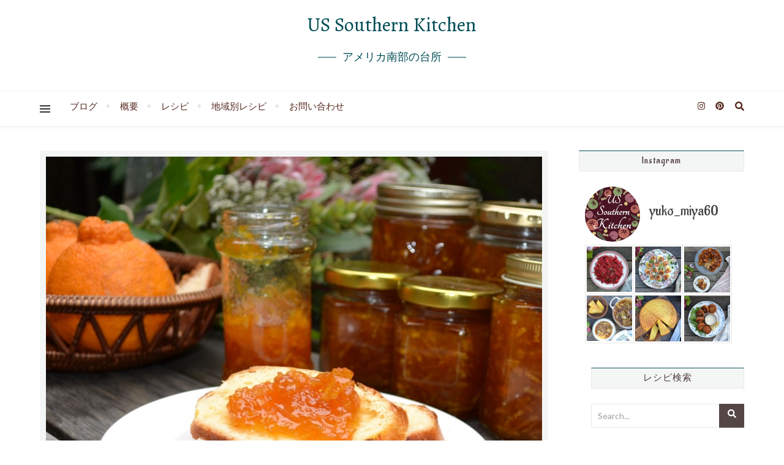

--- FILE ---
content_type: text/html; charset=UTF-8
request_url: https://southern-kitchen.com/orange-marmalade/
body_size: 25358
content:
<!DOCTYPE html>
<html lang="ja">
<head>
	<meta charset="UTF-8">
	<meta name="viewport" content="width=device-width, initial-scale=1.0, maximum-scale=1.0, user-scalable=no" />

	<title>Orange Marmalade オレンジ マーマレード &#8211; US Southern Kitchen</title>
<meta name='robots' content='max-image-preview:large' />
<link rel='dns-prefetch' href='//fonts.googleapis.com' />
<link rel="alternate" type="application/rss+xml" title="US Southern Kitchen &raquo; フィード" href="https://southern-kitchen.com/feed/" />
<link rel="alternate" type="application/rss+xml" title="US Southern Kitchen &raquo; コメントフィード" href="https://southern-kitchen.com/comments/feed/" />
<link rel="alternate" type="application/rss+xml" title="US Southern Kitchen &raquo; Orange Marmalade オレンジ マーマレード のコメントのフィード" href="https://southern-kitchen.com/orange-marmalade/feed/" />
<script type="text/javascript">
window._wpemojiSettings = {"baseUrl":"https:\/\/s.w.org\/images\/core\/emoji\/14.0.0\/72x72\/","ext":".png","svgUrl":"https:\/\/s.w.org\/images\/core\/emoji\/14.0.0\/svg\/","svgExt":".svg","source":{"concatemoji":"https:\/\/southern-kitchen.com\/wp-includes\/js\/wp-emoji-release.min.js?ver=6.2.8"}};
/*! This file is auto-generated */
!function(e,a,t){var n,r,o,i=a.createElement("canvas"),p=i.getContext&&i.getContext("2d");function s(e,t){p.clearRect(0,0,i.width,i.height),p.fillText(e,0,0);e=i.toDataURL();return p.clearRect(0,0,i.width,i.height),p.fillText(t,0,0),e===i.toDataURL()}function c(e){var t=a.createElement("script");t.src=e,t.defer=t.type="text/javascript",a.getElementsByTagName("head")[0].appendChild(t)}for(o=Array("flag","emoji"),t.supports={everything:!0,everythingExceptFlag:!0},r=0;r<o.length;r++)t.supports[o[r]]=function(e){if(p&&p.fillText)switch(p.textBaseline="top",p.font="600 32px Arial",e){case"flag":return s("\ud83c\udff3\ufe0f\u200d\u26a7\ufe0f","\ud83c\udff3\ufe0f\u200b\u26a7\ufe0f")?!1:!s("\ud83c\uddfa\ud83c\uddf3","\ud83c\uddfa\u200b\ud83c\uddf3")&&!s("\ud83c\udff4\udb40\udc67\udb40\udc62\udb40\udc65\udb40\udc6e\udb40\udc67\udb40\udc7f","\ud83c\udff4\u200b\udb40\udc67\u200b\udb40\udc62\u200b\udb40\udc65\u200b\udb40\udc6e\u200b\udb40\udc67\u200b\udb40\udc7f");case"emoji":return!s("\ud83e\udef1\ud83c\udffb\u200d\ud83e\udef2\ud83c\udfff","\ud83e\udef1\ud83c\udffb\u200b\ud83e\udef2\ud83c\udfff")}return!1}(o[r]),t.supports.everything=t.supports.everything&&t.supports[o[r]],"flag"!==o[r]&&(t.supports.everythingExceptFlag=t.supports.everythingExceptFlag&&t.supports[o[r]]);t.supports.everythingExceptFlag=t.supports.everythingExceptFlag&&!t.supports.flag,t.DOMReady=!1,t.readyCallback=function(){t.DOMReady=!0},t.supports.everything||(n=function(){t.readyCallback()},a.addEventListener?(a.addEventListener("DOMContentLoaded",n,!1),e.addEventListener("load",n,!1)):(e.attachEvent("onload",n),a.attachEvent("onreadystatechange",function(){"complete"===a.readyState&&t.readyCallback()})),(e=t.source||{}).concatemoji?c(e.concatemoji):e.wpemoji&&e.twemoji&&(c(e.twemoji),c(e.wpemoji)))}(window,document,window._wpemojiSettings);
</script>
<style type="text/css">
img.wp-smiley,
img.emoji {
	display: inline !important;
	border: none !important;
	box-shadow: none !important;
	height: 1em !important;
	width: 1em !important;
	margin: 0 0.07em !important;
	vertical-align: -0.1em !important;
	background: none !important;
	padding: 0 !important;
}
</style>
	<link rel='stylesheet' id='wp-block-library-css' href='https://southern-kitchen.com/wp-includes/css/dist/block-library/style.min.css?ver=6.2.8' type='text/css' media='all' />
<link rel='stylesheet' id='classic-theme-styles-css' href='https://southern-kitchen.com/wp-includes/css/classic-themes.min.css?ver=6.2.8' type='text/css' media='all' />
<style id='global-styles-inline-css' type='text/css'>
body{--wp--preset--color--black: #000000;--wp--preset--color--cyan-bluish-gray: #abb8c3;--wp--preset--color--white: #ffffff;--wp--preset--color--pale-pink: #f78da7;--wp--preset--color--vivid-red: #cf2e2e;--wp--preset--color--luminous-vivid-orange: #ff6900;--wp--preset--color--luminous-vivid-amber: #fcb900;--wp--preset--color--light-green-cyan: #7bdcb5;--wp--preset--color--vivid-green-cyan: #00d084;--wp--preset--color--pale-cyan-blue: #8ed1fc;--wp--preset--color--vivid-cyan-blue: #0693e3;--wp--preset--color--vivid-purple: #9b51e0;--wp--preset--gradient--vivid-cyan-blue-to-vivid-purple: linear-gradient(135deg,rgba(6,147,227,1) 0%,rgb(155,81,224) 100%);--wp--preset--gradient--light-green-cyan-to-vivid-green-cyan: linear-gradient(135deg,rgb(122,220,180) 0%,rgb(0,208,130) 100%);--wp--preset--gradient--luminous-vivid-amber-to-luminous-vivid-orange: linear-gradient(135deg,rgba(252,185,0,1) 0%,rgba(255,105,0,1) 100%);--wp--preset--gradient--luminous-vivid-orange-to-vivid-red: linear-gradient(135deg,rgba(255,105,0,1) 0%,rgb(207,46,46) 100%);--wp--preset--gradient--very-light-gray-to-cyan-bluish-gray: linear-gradient(135deg,rgb(238,238,238) 0%,rgb(169,184,195) 100%);--wp--preset--gradient--cool-to-warm-spectrum: linear-gradient(135deg,rgb(74,234,220) 0%,rgb(151,120,209) 20%,rgb(207,42,186) 40%,rgb(238,44,130) 60%,rgb(251,105,98) 80%,rgb(254,248,76) 100%);--wp--preset--gradient--blush-light-purple: linear-gradient(135deg,rgb(255,206,236) 0%,rgb(152,150,240) 100%);--wp--preset--gradient--blush-bordeaux: linear-gradient(135deg,rgb(254,205,165) 0%,rgb(254,45,45) 50%,rgb(107,0,62) 100%);--wp--preset--gradient--luminous-dusk: linear-gradient(135deg,rgb(255,203,112) 0%,rgb(199,81,192) 50%,rgb(65,88,208) 100%);--wp--preset--gradient--pale-ocean: linear-gradient(135deg,rgb(255,245,203) 0%,rgb(182,227,212) 50%,rgb(51,167,181) 100%);--wp--preset--gradient--electric-grass: linear-gradient(135deg,rgb(202,248,128) 0%,rgb(113,206,126) 100%);--wp--preset--gradient--midnight: linear-gradient(135deg,rgb(2,3,129) 0%,rgb(40,116,252) 100%);--wp--preset--duotone--dark-grayscale: url('#wp-duotone-dark-grayscale');--wp--preset--duotone--grayscale: url('#wp-duotone-grayscale');--wp--preset--duotone--purple-yellow: url('#wp-duotone-purple-yellow');--wp--preset--duotone--blue-red: url('#wp-duotone-blue-red');--wp--preset--duotone--midnight: url('#wp-duotone-midnight');--wp--preset--duotone--magenta-yellow: url('#wp-duotone-magenta-yellow');--wp--preset--duotone--purple-green: url('#wp-duotone-purple-green');--wp--preset--duotone--blue-orange: url('#wp-duotone-blue-orange');--wp--preset--font-size--small: 13px;--wp--preset--font-size--medium: 20px;--wp--preset--font-size--large: 36px;--wp--preset--font-size--x-large: 42px;--wp--preset--spacing--20: 0.44rem;--wp--preset--spacing--30: 0.67rem;--wp--preset--spacing--40: 1rem;--wp--preset--spacing--50: 1.5rem;--wp--preset--spacing--60: 2.25rem;--wp--preset--spacing--70: 3.38rem;--wp--preset--spacing--80: 5.06rem;--wp--preset--shadow--natural: 6px 6px 9px rgba(0, 0, 0, 0.2);--wp--preset--shadow--deep: 12px 12px 50px rgba(0, 0, 0, 0.4);--wp--preset--shadow--sharp: 6px 6px 0px rgba(0, 0, 0, 0.2);--wp--preset--shadow--outlined: 6px 6px 0px -3px rgba(255, 255, 255, 1), 6px 6px rgba(0, 0, 0, 1);--wp--preset--shadow--crisp: 6px 6px 0px rgba(0, 0, 0, 1);}:where(.is-layout-flex){gap: 0.5em;}body .is-layout-flow > .alignleft{float: left;margin-inline-start: 0;margin-inline-end: 2em;}body .is-layout-flow > .alignright{float: right;margin-inline-start: 2em;margin-inline-end: 0;}body .is-layout-flow > .aligncenter{margin-left: auto !important;margin-right: auto !important;}body .is-layout-constrained > .alignleft{float: left;margin-inline-start: 0;margin-inline-end: 2em;}body .is-layout-constrained > .alignright{float: right;margin-inline-start: 2em;margin-inline-end: 0;}body .is-layout-constrained > .aligncenter{margin-left: auto !important;margin-right: auto !important;}body .is-layout-constrained > :where(:not(.alignleft):not(.alignright):not(.alignfull)){max-width: var(--wp--style--global--content-size);margin-left: auto !important;margin-right: auto !important;}body .is-layout-constrained > .alignwide{max-width: var(--wp--style--global--wide-size);}body .is-layout-flex{display: flex;}body .is-layout-flex{flex-wrap: wrap;align-items: center;}body .is-layout-flex > *{margin: 0;}:where(.wp-block-columns.is-layout-flex){gap: 2em;}.has-black-color{color: var(--wp--preset--color--black) !important;}.has-cyan-bluish-gray-color{color: var(--wp--preset--color--cyan-bluish-gray) !important;}.has-white-color{color: var(--wp--preset--color--white) !important;}.has-pale-pink-color{color: var(--wp--preset--color--pale-pink) !important;}.has-vivid-red-color{color: var(--wp--preset--color--vivid-red) !important;}.has-luminous-vivid-orange-color{color: var(--wp--preset--color--luminous-vivid-orange) !important;}.has-luminous-vivid-amber-color{color: var(--wp--preset--color--luminous-vivid-amber) !important;}.has-light-green-cyan-color{color: var(--wp--preset--color--light-green-cyan) !important;}.has-vivid-green-cyan-color{color: var(--wp--preset--color--vivid-green-cyan) !important;}.has-pale-cyan-blue-color{color: var(--wp--preset--color--pale-cyan-blue) !important;}.has-vivid-cyan-blue-color{color: var(--wp--preset--color--vivid-cyan-blue) !important;}.has-vivid-purple-color{color: var(--wp--preset--color--vivid-purple) !important;}.has-black-background-color{background-color: var(--wp--preset--color--black) !important;}.has-cyan-bluish-gray-background-color{background-color: var(--wp--preset--color--cyan-bluish-gray) !important;}.has-white-background-color{background-color: var(--wp--preset--color--white) !important;}.has-pale-pink-background-color{background-color: var(--wp--preset--color--pale-pink) !important;}.has-vivid-red-background-color{background-color: var(--wp--preset--color--vivid-red) !important;}.has-luminous-vivid-orange-background-color{background-color: var(--wp--preset--color--luminous-vivid-orange) !important;}.has-luminous-vivid-amber-background-color{background-color: var(--wp--preset--color--luminous-vivid-amber) !important;}.has-light-green-cyan-background-color{background-color: var(--wp--preset--color--light-green-cyan) !important;}.has-vivid-green-cyan-background-color{background-color: var(--wp--preset--color--vivid-green-cyan) !important;}.has-pale-cyan-blue-background-color{background-color: var(--wp--preset--color--pale-cyan-blue) !important;}.has-vivid-cyan-blue-background-color{background-color: var(--wp--preset--color--vivid-cyan-blue) !important;}.has-vivid-purple-background-color{background-color: var(--wp--preset--color--vivid-purple) !important;}.has-black-border-color{border-color: var(--wp--preset--color--black) !important;}.has-cyan-bluish-gray-border-color{border-color: var(--wp--preset--color--cyan-bluish-gray) !important;}.has-white-border-color{border-color: var(--wp--preset--color--white) !important;}.has-pale-pink-border-color{border-color: var(--wp--preset--color--pale-pink) !important;}.has-vivid-red-border-color{border-color: var(--wp--preset--color--vivid-red) !important;}.has-luminous-vivid-orange-border-color{border-color: var(--wp--preset--color--luminous-vivid-orange) !important;}.has-luminous-vivid-amber-border-color{border-color: var(--wp--preset--color--luminous-vivid-amber) !important;}.has-light-green-cyan-border-color{border-color: var(--wp--preset--color--light-green-cyan) !important;}.has-vivid-green-cyan-border-color{border-color: var(--wp--preset--color--vivid-green-cyan) !important;}.has-pale-cyan-blue-border-color{border-color: var(--wp--preset--color--pale-cyan-blue) !important;}.has-vivid-cyan-blue-border-color{border-color: var(--wp--preset--color--vivid-cyan-blue) !important;}.has-vivid-purple-border-color{border-color: var(--wp--preset--color--vivid-purple) !important;}.has-vivid-cyan-blue-to-vivid-purple-gradient-background{background: var(--wp--preset--gradient--vivid-cyan-blue-to-vivid-purple) !important;}.has-light-green-cyan-to-vivid-green-cyan-gradient-background{background: var(--wp--preset--gradient--light-green-cyan-to-vivid-green-cyan) !important;}.has-luminous-vivid-amber-to-luminous-vivid-orange-gradient-background{background: var(--wp--preset--gradient--luminous-vivid-amber-to-luminous-vivid-orange) !important;}.has-luminous-vivid-orange-to-vivid-red-gradient-background{background: var(--wp--preset--gradient--luminous-vivid-orange-to-vivid-red) !important;}.has-very-light-gray-to-cyan-bluish-gray-gradient-background{background: var(--wp--preset--gradient--very-light-gray-to-cyan-bluish-gray) !important;}.has-cool-to-warm-spectrum-gradient-background{background: var(--wp--preset--gradient--cool-to-warm-spectrum) !important;}.has-blush-light-purple-gradient-background{background: var(--wp--preset--gradient--blush-light-purple) !important;}.has-blush-bordeaux-gradient-background{background: var(--wp--preset--gradient--blush-bordeaux) !important;}.has-luminous-dusk-gradient-background{background: var(--wp--preset--gradient--luminous-dusk) !important;}.has-pale-ocean-gradient-background{background: var(--wp--preset--gradient--pale-ocean) !important;}.has-electric-grass-gradient-background{background: var(--wp--preset--gradient--electric-grass) !important;}.has-midnight-gradient-background{background: var(--wp--preset--gradient--midnight) !important;}.has-small-font-size{font-size: var(--wp--preset--font-size--small) !important;}.has-medium-font-size{font-size: var(--wp--preset--font-size--medium) !important;}.has-large-font-size{font-size: var(--wp--preset--font-size--large) !important;}.has-x-large-font-size{font-size: var(--wp--preset--font-size--x-large) !important;}
.wp-block-navigation a:where(:not(.wp-element-button)){color: inherit;}
:where(.wp-block-columns.is-layout-flex){gap: 2em;}
.wp-block-pullquote{font-size: 1.5em;line-height: 1.6;}
</style>
<link rel='stylesheet' id='contact-form-7-css' href='https://southern-kitchen.com/wp-content/plugins/contact-form-7/includes/css/styles.css?ver=5.7.5.1' type='text/css' media='all' />
<link rel='stylesheet' id='parent-style-css' href='https://southern-kitchen.com/wp-content/themes/bard-pro-premium/style.css?ver=6.2.8' type='text/css' media='all' />
<link rel='stylesheet' id='bard-style-css' href='https://southern-kitchen.com/wp-content/themes/bard-pro-child/style.css?ver=2.4.3' type='text/css' media='all' />
<link rel='stylesheet' id='bard-responsive-css' href='https://southern-kitchen.com/wp-content/themes/bard-pro-premium/assets/css/responsive.css?ver=2.4.3' type='text/css' media='all' />
<link rel='stylesheet' id='fontello-css' href='https://southern-kitchen.com/wp-content/themes/bard-pro-premium/assets/css/fontello.css?ver=2.4.3' type='text/css' media='all' />
<link rel='stylesheet' id='slick-css' href='https://southern-kitchen.com/wp-content/themes/bard-pro-premium/assets/css/slick.css?ver=6.2.8' type='text/css' media='all' />
<link rel='stylesheet' id='scrollbar-css' href='https://southern-kitchen.com/wp-content/themes/bard-pro-premium/assets/css/perfect-scrollbar.css?ver=6.2.8' type='text/css' media='all' />
<link rel='stylesheet' id='bard_enqueue_Alegreya-css' href='https://fonts.googleapis.com/css?family=Alegreya%3A100%2C200%2C300%2C400%2C400i%2C500%2C600%2C700%2C800%2C900&#038;ver=1.0.0' type='text/css' media='all' />
<link rel='stylesheet' id='bard_enqueue_Lato-css' href='https://fonts.googleapis.com/css?family=Lato%3A100%2C200%2C300%2C400%2C400i%2C500%2C600%2C700%2C800%2C900&#038;ver=1.0.0' type='text/css' media='all' />
<link rel='stylesheet' id='bard_enqueue_Aladin-css' href='https://fonts.googleapis.com/css?family=Aladin%3A100%2C200%2C300%2C400%2C400i%2C500%2C600%2C700%2C800%2C900&#038;ver=1.0.0' type='text/css' media='all' />
<link rel='stylesheet' id='recent-posts-widget-with-thumbnails-public-style-css' href='https://southern-kitchen.com/wp-content/plugins/recent-posts-widget-with-thumbnails/public.css?ver=7.1.1' type='text/css' media='all' />
<script type='text/javascript' src='https://southern-kitchen.com/wp-includes/js/jquery/jquery.min.js?ver=3.6.4' id='jquery-core-js'></script>
<script type='text/javascript' src='https://southern-kitchen.com/wp-includes/js/jquery/jquery-migrate.min.js?ver=3.4.0' id='jquery-migrate-js'></script>
<link rel="https://api.w.org/" href="https://southern-kitchen.com/wp-json/" /><link rel="alternate" type="application/json" href="https://southern-kitchen.com/wp-json/wp/v2/posts/7433" /><link rel="EditURI" type="application/rsd+xml" title="RSD" href="https://southern-kitchen.com/xmlrpc.php?rsd" />
<link rel="wlwmanifest" type="application/wlwmanifest+xml" href="https://southern-kitchen.com/wp-includes/wlwmanifest.xml" />
<meta name="generator" content="WordPress 6.2.8" />
<link rel="canonical" href="https://southern-kitchen.com/orange-marmalade/" />
<link rel='shortlink' href='https://southern-kitchen.com/?p=7433' />
<link rel="alternate" type="application/json+oembed" href="https://southern-kitchen.com/wp-json/oembed/1.0/embed?url=https%3A%2F%2Fsouthern-kitchen.com%2Forange-marmalade%2F" />
<link rel="alternate" type="text/xml+oembed" href="https://southern-kitchen.com/wp-json/oembed/1.0/embed?url=https%3A%2F%2Fsouthern-kitchen.com%2Forange-marmalade%2F&#038;format=xml" />
<meta property="og:image" content="https://southern-kitchen.com/wp-content/uploads/2021/02/orange-marmalade-15-1-1024x886.jpg"/><meta property="og:image:width" content="960"/><meta property="og:image:height" content="831"/><meta property="og:title" content="Orange Marmalade オレンジ マーマレード"/><meta property="og:description" content="オレンジマーマレードはトーストにつけたり、ヨーグルトにかけたりするのはもちろん、紅茶に入れたり、お菓子につかっ&hellip;" /><meta property="og:url" content="https://southern-kitchen.com/orange-marmalade/"/><meta property="og:type" content="website"><meta property="og:locale" content="ja" /><meta property="og:site_name" content="US Southern Kitchen"/><style id="bard_dynamic_css">body {background-color: #ffffff;}#top-bar,#top-menu .sub-menu {background-color: #ffffff;}#top-bar a {color: #000000;}#top-menu .sub-menu,#top-menu .sub-menu a {border-color: rgba(0,0,0, 0.05);}#top-bar a:hover,#top-bar li.current-menu-item > a,#top-bar li.current-menu-ancestor > a,#top-bar .sub-menu li.current-menu-item > a,#top-bar .sub-menu li.current-menu-ancestor > a {color: #896861;}.header-logo a,.site-description,.header-socials-icon {color: #014e56;}.site-description:before,.site-description:after {background: #014e56;}.header-logo a:hover,.header-socials-icon:hover {color: #b2757f;}.entry-header {background-color: #ffffff;}#main-nav,#main-menu .sub-menu,#main-nav #s {background-color: #ffffff;}#main-nav a,#main-nav .svg-inline--fa,#main-nav #s {color: #333333;}.main-nav-sidebar div span,.mobile-menu-btn span,.btn-tooltip {background-color: #333333;}.btn-tooltip:before {border-top-color: #333333;}#main-nav {box-shadow: 0px 1px 5px rgba(51,51,51, 0.1);}#main-menu .sub-menu,#main-menu .sub-menu a {border-color: rgba(51,51,51, 0.05);}#main-nav #s::-webkit-input-placeholder { /* Chrome/Opera/Safari */color: rgba(51,51,51, 0.7);}#main-nav #s::-moz-placeholder { /* Firefox 19+ */color: rgba(51,51,51, 0.7);}#main-nav #s:-ms-input-placeholder { /* IE 10+ */color: rgba(51,51,51, 0.7);}#main-nav #s:-moz-placeholder { /* Firefox 18- */color: rgba(51,51,51, 0.7);}#main-nav a:hover,#main-nav .svg-inline--fa:hover,#main-nav li.current-menu-item > a,#main-nav li.current-menu-ancestor > a,#main-nav .sub-menu li.current-menu-item > a,#main-nav .sub-menu li.current-menu-ancestor > a {color: #b2757f;}.main-nav-sidebar:hover div span {background-color: #b2757f;}/* Background */.sidebar-alt,.main-content,.featured-slider-area,#featured-links,.page-content select,.page-content input,.page-content textarea,.page-content #featured-links h6 {background-color: #ffffff;}.featured-link .cv-inner {border-color: rgba(255,255,255, 0.4);}.featured-link:hover .cv-inner {border-color: rgba(255,255,255, 0.8);}.bard_promo_box_widget h6 {background-color: #ffffff;}.bard_promo_box_widget .promo-box:after{border-color: #ffffff;}/* Text */.page-content,.page-content select,.page-content input,.page-content textarea,.page-content .bard-widget a,.bard_promo_box_widget h6 {color: #464646;}/* Title */.page-content h1,.page-content h1,.page-content h2,.page-content h3,.page-content h4,.page-content h5,.page-content h6,.page-content .post-title a,.page-content .post-author a,.page-content .author-description h3 a,.page-content .related-posts h5 a,.page-content .blog-pagination .previous-page a,.page-content .blog-pagination .next-page a,blockquote,.page-content .post-share a,.page-content .comment-author,.page-content .read-more a {color: #4c3637;}.sidebar-alt-close-btn span,.widget_mc4wp_form_widget .widget-title h4:after,.widget_wysija .widget-title h4:after {background-color: #4c3637;}.page-content .read-more a:hover,.page-content .post-title a:hover {color: rgba(76,54,55, 0.75);}/* Meta */.page-content .post-author,.page-content .post-meta,.page-content .post-meta a,.page-content .related-post-date,.page-content .comment-meta a,.page-content .author-share a,.page-content .post-tags a,.page-content .tagcloud a,.widget_categories li,.widget_archive li,.bard-subscribe-text p,.rpwwt-post-author,.rpwwt-post-categories,.rpwwt-post-date,.rpwwt-post-comments-number,.single-navigation span,.comment-notes {color: #a1a1a1;}.page-content input::-webkit-input-placeholder { /* Chrome/Opera/Safari */color: #a1a1a1;}.page-content input::-moz-placeholder { /* Firefox 19+ */color: #a1a1a1;}.page-content input:-ms-input-placeholder { /* IE 10+ */color: #a1a1a1;}.page-content input:-moz-placeholder { /* Firefox 18- */color: #a1a1a1;}/* Accent */.page-content a,.post-categories,#page-wrap .bard-widget.widget_text a,#page-wrap .bard-widget.bard_author_widget a,.scrolltop,.required {color: #014e56;}/* Disable TMP.page-content .elementor a,.page-content .elementor a:hover {color: inherit;}*/.page-content .widget-title h4 {border-top-color: #014e56; }.ps-container > .ps-scrollbar-y-rail > .ps-scrollbar-y,.read-more a:after {background: #014e56;}.page-content a:hover,.scrolltop:hover {color: rgba(1,78,86, 0.8);}blockquote {border-color: #014e56;}.slide-caption {color: #ffffff;background: #014e56;}.page-content .wprm-rating-star svg polygon {stroke: #014e56;}.page-content .wprm-rating-star-full svg polygon,.page-content .wprm-comment-rating svg path,.page-content .comment-form-wprm-rating svg path{fill: #014e56;}/* Selection */::-moz-selection {color: #ffffff;background: #bfb4ae;}::selection {color: #ffffff;background: #bfb4ae;}/* Border */.page-content .post-footer,.blog-list-style,.page-content .author-description,.page-content .single-navigation,.page-content .related-posts,.page-content .entry-comments,.widget-title h4,.page-content .bard-widget li,.page-content #wp-calendar,.page-content #wp-calendar caption,.page-content #wp-calendar tbody td,.page-content .widget_nav_menu li a,.page-content .widget_pages li a,.page-content .tagcloud a,.page-content select,.page-content input,.page-content textarea,.post-tags a,.gallery-caption,.wp-caption-text,table tr,table th,table td,pre,.page-content .wprm-recipe-instruction,.page-content .social-icons a {border-color: #e8e8e8;}.page-content .wprm-recipe {box-shadow: 0 0 3px 1px #e8e8e8;}hr,.border-divider,#main-menu > li:after {background-color: #e8e8e8;}.sticky,.bard-widget.widget_mc4wp_form_widget,.bard-widget.widget_wysija,.wprm-recipe-details-container,.wprm-recipe-notes-container p {background-color: #f6f6f6;}/* Buttons */.widget_search .svg-fa-wrap,.widget_search #searchsubmit,.page-content input.submit,.page-content .blog-pagination.numeric a,.page-content .blog-pagination.load-more a,.page-content .post-password-form input[type="submit"],.page-content .wpcf7 [type="submit"],.page-content .wprm-recipe-print,.page-content .wprm-jump-to-recipe-shortcode,.page-content .wprm-print-recipe-shortcode {color: #ffffff;background-color: #564747;}.page-content input.submit:hover,.page-content .blog-pagination.numeric a:hover,.page-content .blog-pagination.numeric span,.page-content .blog-pagination.load-more a:hover,.page-content .widget_mc4wp_form_widget input[type="submit"],.page-content .widget_wysija input[type="submit"],.page-content .post-password-form input[type="submit"]:hover,.page-content .wpcf7 [type="submit"]:hover,.page-content .wprm-recipe-print:hover,.page-content .wprm-jump-to-recipe-shortcode:hover,.page-content .wprm-print-recipe-shortcode:hover {color: #ffffff;background-color: #bfb4ae;}/* Image Overlay */.image-overlay,#infscr-loading,.page-content h4.image-overlay,.image-overlay a,.page-content .image-overlay a,#featured-slider .slider-dots,.header-slider-dots {color: #ffffff;}.header-slider-dots .slick-active,.entry-header-slider .slick-arrow,.post-slider .slick-arrow,#featured-slider .slick-arrow,.slider-title:after {background: #ffffff;}.image-overlay,#infscr-loading,.page-content h4.image-overlay {background-color: rgba(94,94,94, 0.3);}/* Background */#page-footer,#page-footer select,#page-footer input,#page-footer textarea {background-color: #ffffff;}.footer-socials,.footer-widgets,.instagram-title h4 {background-color: #f9f9f9;}/* Text */#page-footer,#page-footer a,#page-footer select,#page-footer input,#page-footer textarea {color: #282828;}/* Title */#page-footer h1,#page-footer h2,#page-footer h3,#page-footer h4,#page-footer h5,#page-footer h6,#page-footer .footer-socials a {color: #5b5b5b;}/* Accent */#page-footer a:hover,#page-footer .copyright-info a:hover,#page-footer .footer-menu-container a:hover {color: #af3848;}/* Border */#page-footer a,.alt-widget-title,#page-footer .bard-widget li,#page-footer #wp-calendar,#page-footer #wp-calendar caption,#page-footer #wp-calendar th,#page-footer #wp-calendar td,#page-footer .widget_nav_menu li a,#page-footer .social-icons a,#page-footer select,#page-footer input,#page-footer textarea,.footer-widgets {border-color: #e8e8e8;}#page-footer hr {background-color: #e8e8e8;}/* Copyright */.footer-copyright {background-color: #ffffff;}.copyright-info,#page-footer .copyright-info a,.footer-menu-container,#page-footer .footer-menu-container a {color: #b7b7b7;}.bard-preloader-wrap {background-color: #ffffff;}@media screen and ( max-width: 768px ) {#featured-links {display: none;}}@media screen and ( max-width: 640px ) {.related-posts {display: none;}}.header-logo a {font-family: 'Alegreya';font-size: 32px;line-height: 80px;letter-spacing: 0px;font-weight: 400;}.header-logo .site-description {font-size: 18px;}#top-menu li a {font-family: 'Lato';font-size: 13px;line-height: 47px;letter-spacing: 0px;font-weight: 400;}.top-bar-socials a {font-size: 13px;line-height: 47px;}#top-bar .mobile-menu-btn {line-height: 47px;}#top-menu .sub-menu > li > a {font-size: 11px;line-height: 3.7;letter-spacing: 0px;}@media screen and ( max-width: 979px ) {.top-bar-socials {float: none !important;}.top-bar-socials a {line-height: 40px !important;}}#main-menu li a {font-family: 'Lato';font-size: 15px;line-height: 56px;letter-spacing: 0px;font-weight: 400;}#mobile-menu li {font-family: 'Lato';font-size: 15px;line-height: 3.6;letter-spacing: 0px;font-weight: 400;}.main-nav-search,.main-nav-socials-trigger {line-height: 56px;font-size: 15px;}#main-nav #s {font-size: 15px;line-height: 57px;}#main-menu li.menu-item-has-children>a:after {font-size: 15px;}#main-nav {min-height:56px;}.main-nav-sidebar,.random-post-btn {height:56px;}#main-menu .sub-menu > li > a,#mobile-menu .sub-menu > li {font-size: 14px;line-height: 3.5;letter-spacing: 0px;}.mobile-menu-btn {font-size: 17px;line-height: 56px;}.main-nav-socials a {font-size: 14px;line-height: 56px;}.random-post-btn {font-size: 17px;line-height: 56px;}#wp-calendar thead th,#wp-calendar caption,h1,h2,h3,h4,h5,h6,#reply-title,#reply-title a,.comments-area #submit,.blog-pagination {font-family: 'Aladin';}/* font size 34px */h1 {font-size: 30px;}/* font size 30px */h2 {font-size: 26px;}/* font size 26px */h3 {font-size: 22px;}/* font size 22px */h4 {font-size: 18px;}/* font size 18px */h5,.page-content .wprm-recipe-name,.page-content .wprm-recipe-header {font-size: 14px;}/* font size 14px */h6 {font-size: 11px;}/* font size 31px */.slider-title {font-size: 27px;line-height: 50px;letter-spacing: 0.9px;}/* font size 14px */.category-description h3,.author-description h3,.related-posts h3,#reply-title,#reply-title a,.comment-title h2,.comment-title,.bard_author_widget h3,.alt-widget-title h4 {font-size: 14px;}/* font size 13px */.single-navigation > div h5,.comment-author {font-size: 13px;}/* font size 12px */.widget-title h4 {font-size: 12px;}.post-title,.page-title,.woocommerce div.product .product_title,.woocommerce ul.products li.product .woocommerce-loop-category__title,.woocommerce ul.products li.product .woocommerce-loop-product__title,.woocommerce ul.products li.product h3 {line-height: 36px;}.blog-classic-style .post-title,.single .post-title,.page-title {font-size: 18px;}@media screen and ( max-width: 640px ) {.blog-classic-style .post-title {font-size: 12px;}}.blog-list-style .post-title,.blog-grid-style .post-title {font-size: 12px;}/* letter spacing 1px */.blog-list-style .post-title,.blog-grid-style .post-title.single-navigation > div h5,.alt-widget-title h4 {letter-spacing: 0.5px;}/* letter spacing 0.5px */.post-title,.page-title,.widget-title h4,.category-description h3,.author-description h3,.related-posts h3,#reply-title,#reply-title a,.comment-title h2,.comment-title,.bard_author_widget h3,.comment-author {letter-spacing: 0.9px;}/* font weight */h1,h2,h3,h4,h5,h6,#reply-title {font-weight: 500;}.slider-title,.post-title,.page-title,.woocommerce div.product .product_title,.woocommerce ul.products li.product .woocommerce-loop-category__title,.woocommerce ul.products li.product .woocommerce-loop-product__title,.woocommerce ul.products li.product h3 {font-style: normal;}.slider-title,.post-title,.page-title,.woocommerce div.product .product_title,.woocommerce ul.products li.product .woocommerce-loop-category__title,.woocommerce ul.products li.product .woocommerce-loop-product__title,.woocommerce ul.products li.product h3 {text-transform: none;}body,.header-logo .site-description,#featured-links h6,.bard_promo_box_widget h6,.instagram-title h4,input,textarea,select,.bard-subscribe-text h4,.widget_wysija_cont .updated,.widget_wysija_cont .error,.widget_wysija_cont .xdetailed-errors,#infscr-loading {font-family: 'Lato';}body {font-size: 15px;line-height: 25px;font-weight: 400;}/* letter spacing 0 */body,.widget_recent_comments li,.widget_meta li,.widget_recent_comments li,.widget_pages > ul > li,.widget_archive li,.widget_categories > ul > li,.widget_recent_entries ul li,.widget_nav_menu li,.related-post-date,.post-media .image-overlay a,.rpwwt-post-title {letter-spacing: 0px;}/* letter spacing 0.5 + */.post-media .image-overlay span {letter-spacing: 0.5px;}/* letter spacing 1 + */#main-nav #searchform input,.instagram-title h4,.bard-subscribe-text h4,.page-404 p,#wp-calendar caption,.related-posts h5 a {letter-spacing: 1px;}/* letter spacing 1.5 + */#featured-links h6,.bard_promo_box_widget h6,.comments-area #submit,.page-content .blog-pagination.default .previous-page a,.page-content .blog-pagination.default .next-page a {letter-spacing: 1.5px;}/* letter spacing 2 + */.tagcloud a,.widget_mc4wp_form_widget input[type='submit'],.widget_wysija input[type='submit'],.slider-read-more a,.read-more a,.blog-pagination a,.blog-pagination span {letter-spacing: 2px;}.post-categories a {letter-spacing: 1.7px;}/* font size 18px */.post-media .image-overlay p,.post-media .image-overlay a {font-size: 17px;}/* font size 16px */blockquote {font-size: 16px;}/* font size 14px */.single .post-footer,.blog-classic-style .post-footer,input,textarea,select,.wp-caption-text,.author-share a,#featured-links h6,.bard_promo_box_widget h6,#wp-calendar,.instagram-title h4,.footer-socials a,.comment-notes,.widget_search .svg-fa-wrap {font-size: 14px;}/* font size 13px */.slider-categories,.slider-read-more a,.blog-grid-style .post-footer,.post-meta,.read-more a,.blog-pagination a,.blog-pagination span,.rpwwt-post-author,.rpwwt-post-categories,.rpwwt-post-date,.rpwwt-post-comments-number,.footer-socials-icon,.copyright-info,.footer-menu-container,.comment-reply-link {font-size: 13px;}/* font size 12px */.post-categories a,.post-tags a,.widget_recent_entries ul li span,#wp-calendar caption,#wp-calendar tfoot #prev a,#wp-calendar tfoot #next a,.related-posts h5 a,.related-post-date,.page-content .blog-pagination.default .previous-page a,.page-content .blog-pagination.default .next-page a {font-size: 12px;}/* font size 11px */.comment-meta,.tagcloud a,.single-navigation span,.comments-area #submit {font-size: 11px !important;}.boxed-wrapper {max-width: 1210px;}.sidebar-alt {max-width: 360px;left: -360px; padding: 85px 35px 0px;}.sidebar-left,.sidebar-right {width: 320px;}[data-layout*="rsidebar"] .main-container,[data-layout*="lsidebar"] .main-container {float: left;width: calc(100% - 320px);width: -webkit-calc(100% - 320px);}[data-layout*="lrsidebar"] .main-container {width: calc(100% - 640px);width: -webkit-calc(100% - 640px);}[data-layout*="fullwidth"] .main-container {width: 100%;}#top-bar > div,#main-nav > div,#featured-links,.main-content,.page-footer-inner,.featured-slider-area.boxed-wrapper {padding-left: 30px;padding-right: 30px;}.blog-list-style .has-post-thumbnail .post-media,.blog-list-style .format-gallery .post-media {float: left;max-width: 300px;width: 100%;}.blog-list-style .has-post-thumbnail .post-content-wrap,.blog-list-style .format-gallery .post-content-wrap {width: calc(100% - 300px);width: -webkit-calc(100% - 300px);float: left;padding-left: 30px;}.blog-list-style {padding-bottom: 35px;}.bard-instagram-widget #sb_instagram {max-width: none !important;}.bard-instagram-widget #sbi_images {display: -webkit-box;display: -ms-flexbox;display: flex;}.bard-instagram-widget #sbi_images .sbi_photo {height: auto !important;}.bard-instagram-widget #sbi_images .sbi_photo img {display: block !important;}.bard-widget #sbi_images .sbi_photo {height: auto !important;}.bard-widget #sbi_images .sbi_photo img {display: block !important;}#top-menu {float: left;}.top-bar-socials {float: right;}@media screen and ( max-width: 979px ) {.top-bar-socials {float: none !important;}.top-bar-socials a {line-height: 40px !important;}}.entry-header {height: 150px;background-size: cover;}.entry-header-slider div {height: 150px;}.entry-header {background-position: center center;}.header-logo {padding-top: 0px;}.logo-img {max-width: 500px;}@media screen and (max-width: 880px) {.logo-img { max-width: 300px;}}#main-nav {text-align: left;}.main-nav-icons.main-nav-socials-mobile {left: 30px;}.main-nav-socials-trigger {position: absolute;top: 0px;left: 30px;}.main-nav-buttons + .main-nav-socials-trigger {left: 70px;}.main-nav-buttons {float: left;margin-right: 15px;}.main-nav-icons { float: right; margin-left: 15px;}#featured-slider .slick-slide {margin-left: 8px;}#featured-slider .slick-list {margin-left: -8px;}#featured-links .featured-link {margin-right: 25px;}#featured-links .featured-link:last-of-type {margin-right: 0;}#featured-links .featured-link {width: calc( (100% - 50px) / 3 - 1px);width: -webkit-calc( (100% - 50px) / 3 - 1px);}.featured-link:nth-child(4) .cv-inner {display: none;}.featured-link:nth-child(5) .cv-inner {display: none;}.blog-grid > li,.main-container .featured-slider-area {margin-bottom: 35px;}@media screen and ( min-width: 979px ) {[data-layout*="col2"] .blog-classic-style:nth-last-of-type(-n+1),[data-layout*="list"] .blog-list-style:nth-last-of-type(-n+1) {margin-bottom: 0;}[data-layout*="col2"] .blog-grid-style:nth-last-of-type(-n+2) { margin-bottom: 0;}[data-layout*="col3"] .blog-grid-style:nth-last-of-type(-n+3) { margin-bottom: 0;}[data-layout*="col4"] .blog-grid-style:nth-last-of-type(-n+4) { margin-bottom: 0;}}@media screen and ( min-width: 979px ) {[data-layout*="col2"] .blog-classic-style:nth-last-of-type(-n+1),[data-layout*="list"] .blog-list-style:nth-last-of-type(-n+1) {margin-bottom: 0;}[data-layout*="col2"] .blog-grid-style:nth-last-of-type(-n+2) { margin-bottom: 0;}[data-layout*="col3"] .blog-grid-style:nth-last-of-type(-n+3) { margin-bottom: 0;}[data-layout*="col4"] .blog-grid-style:nth-last-of-type(-n+4) { margin-bottom: 0;}}@media screen and ( max-width: 640px ) {.blog-grid > li:nth-last-of-type(-n+1) {margin-bottom: 0;}}.blog-grid-style {display: inline-block;vertical-align: top;margin-right: 30px;}[data-layout*="col2"] .blog-grid-style {width: calc((100% - 30px ) / 2 - 1px);width: -webkit-calc((100% - 30px ) / 2 - 1px);}[data-layout*="col3"] .blog-grid-style {width: calc((100% - 2 * 30px ) / 3 - 2px);width: -webkit-calc((100% - 2 * 30px ) / 3 - 2px);}[data-layout*="col4"] .blog-grid-style {width: calc((100% - 3 * 30px ) / 4 - 1px);width: -webkit-calc((100% - 3 * 30px ) / 4 - 1px);}[data-layout*="rsidebar"] .sidebar-right {padding-left: 30px;}[data-layout*="lsidebar"] .sidebar-left {padding-right: 30px;}[data-layout*="lrsidebar"] .sidebar-right {padding-left: 30px;}[data-layout*="lrsidebar"] .sidebar-left {padding-right: 30px;}@media screen and ( min-width: 1050px ) {[data-layout*="col4"] .blog-grid-style:nth-of-type(4n+4) {margin-right: 0;}}@media screen and ( max-width: 1050px ) and ( min-width: 979px ) {[data-layout*="col4"] .blog-grid-style:nth-of-type(3n+3) {margin-right: 0;}}@media screen and ( min-width: 979px ) {[data-layout*="col2"] .blog-grid-style:nth-of-type(2n+2),[data-layout*="col3"] .blog-grid-style:nth-of-type(3n+3) {margin-right: 0;}}@media screen and ( max-width: 979px ) {[data-layout*="col2"] .blog-grid-style:nth-of-type(2n),[data-layout*="col3"] .blog-grid-style:nth-of-type(2n),[data-layout*="col4"] .blog-grid-style:nth-of-type(2n) {margin-right: 0;}}.blog-grid .post-header,.blog-list-style .read-more,.blog-list-style .post-share {text-align: center;}p.has-drop-cap:not(:focus)::first-letter {float: left;margin: 6px 9px 0 -1px;font-family: 'Aladin';font-weight: normal;font-style: normal;font-size: 81px;line-height: 65px;text-align: center;text-transform: uppercase;color: #4c3637;}@-moz-document url-prefix() {p.has-drop-cap:not(:focus)::first-letter {margin-top: 10px !important;}}.page [data-dropcaps*='yes'] .post-content > p:first-of-type:first-letter {float: left;margin: 0px 12px 0 0;font-family: 'Aladin';font-style: normal;font-size: 80px;line-height: 65px;text-align: center;text-transform: uppercase;color: #4c3637;}@-moz-document url-prefix() {.page [data-dropcaps*='yes'] .post-content > p:first-of-type:first-letter {margin-top: 10px !important;}}#loadFacebookG{width:35px;height:35px;display:block;position:relative;margin:auto}.facebook_blockG{background-color:#af3848;border:1px solid #af3848;float:left;height:25px;margin-left:2px;width:7px;opacity:.1;animation-name:bounceG;-o-animation-name:bounceG;-ms-animation-name:bounceG;-webkit-animation-name:bounceG;-moz-animation-name:bounceG;animation-duration:1.235s;-o-animation-duration:1.235s;-ms-animation-duration:1.235s;-webkit-animation-duration:1.235s;-moz-animation-duration:1.235s;animation-iteration-count:infinite;-o-animation-iteration-count:infinite;-ms-animation-iteration-count:infinite;-webkit-animation-iteration-count:infinite;-moz-animation-iteration-count:infinite;animation-direction:normal;-o-animation-direction:normal;-ms-animation-direction:normal;-webkit-animation-direction:normal;-moz-animation-direction:normal;transform:scale(0.7);-o-transform:scale(0.7);-ms-transform:scale(0.7);-webkit-transform:scale(0.7);-moz-transform:scale(0.7)}#blockG_1{animation-delay:.3695s;-o-animation-delay:.3695s;-ms-animation-delay:.3695s;-webkit-animation-delay:.3695s;-moz-animation-delay:.3695s}#blockG_2{animation-delay:.496s;-o-animation-delay:.496s;-ms-animation-delay:.496s;-webkit-animation-delay:.496s;-moz-animation-delay:.496s}#blockG_3{animation-delay:.6125s;-o-animation-delay:.6125s;-ms-animation-delay:.6125s;-webkit-animation-delay:.6125s;-moz-animation-delay:.6125s}@keyframes bounceG{0%{transform:scale(1.2);opacity:1}100%{transform:scale(0.7);opacity:.1}}@-o-keyframes bounceG{0%{-o-transform:scale(1.2);opacity:1}100%{-o-transform:scale(0.7);opacity:.1}}@-ms-keyframes bounceG{0%{-ms-transform:scale(1.2);opacity:1}100%{-ms-transform:scale(0.7);opacity:.1}}@-webkit-keyframes bounceG{0%{-webkit-transform:scale(1.2);opacity:1}100%{-webkit-transform:scale(0.7);opacity:.1}}@-moz-keyframes bounceG{0%{-moz-transform:scale(1.2);opacity:1}100%{-moz-transform:scale(0.7);opacity:.1}}</style><style id="bard_predefined_custom_css">.sidebar-right .bard-widget{margin-left:20px}.sidebar-left .bard-widget{margin-right:20px}.featured-slider-area+.main-content{padding-top:60px}.alt-widget-title h4,.widget-title h4{text-transform:capitalize}.widget-title h4{font-size:15px}.slider-title{font-size:31px;line-height:1.2;letter-spacing:.4px}</style><link rel="icon" href="https://southern-kitchen.com/wp-content/uploads/2020/08/cropped-white2-75x75.png" sizes="32x32" />
<link rel="icon" href="https://southern-kitchen.com/wp-content/uploads/2020/08/cropped-white2-300x300.png" sizes="192x192" />
<link rel="apple-touch-icon" href="https://southern-kitchen.com/wp-content/uploads/2020/08/cropped-white2-300x300.png" />
<meta name="msapplication-TileImage" content="https://southern-kitchen.com/wp-content/uploads/2020/08/cropped-white2-300x300.png" />
		<style type="text/css" id="wp-custom-css">
			
table tr, table th, table td {
    border-width: 1px;
    border-style: solid;
    padding: 2px;
    text-align: left;
}

figure {
    margin: 0 0 1em 0;
}

.post-title, .page-title, .woocommerce div.product .product_title, .woocommerce ul.products li.product .woocommerce-loop-category__title, .woocommerce ul.products li.product .woocommerce-loop-product__title, .woocommerce ul.products li.product h3 {
    line-height: 32px;
}


.blog-list-style .post-title, .blog-grid-style .post-title {
    font-size: 18px;
}

.post-categories a, .post-tags a, .widget_recent_entries ul li span, #wp-calendar caption, #wp-calendar tfoot #prev a, #wp-calendar tfoot #next a, .related-posts h5 a, .related-post-date, .page-content .blog-pagination.default .previous-page a, .page-content .blog-pagination.default .next-page a {
    font-size: 10.5px;
}

.page-content a {
	  color: #003399;
}


.main-container {
    margin: 0 auto;
    overflow: hidden;
    background-color: #F4F6F6;
	  padding-left: 10px;
    padding-right: 10px;
	  padding-top:10px;
}
.widget-title h4 {
    font-size: 15px;
    background-color: #F4F6F6;
}

#main-menu .sub-menu {
  display: none;
  position: absolute;
  width: 220px;
  text-align: left;
  border-style: solid;
  border-width: 1px; 
	background-color:#4c3637;
}

#main-menu li a {
    font-family: 'Lato';
    font-size: 15px;
    line-height: 46px;
    letter-spacing: 0px;
    font-weight: 550;
}

#main-nav a, #main-nav .svg-inline--fa, #main-nav #s {
    color: #56281f;
    background-color: #ffffff;
}


#main-menu li:last-child a {
  padding-right: 10px;
}


#main-menu li a:hover {
	 background-color:#F4F6F6;
}

#main-menu .sub-menu > li > a, #mobile-menu .sub-menu > li {
    font-size: 14px;
    line-height: 2.8;
    letter-spacing: 0px;
}

.main-nv-icons {
	float:right;
	margin-left:20px;
	
}
.svg-inline--fa {
    display: inline-block;
    font-size: inherit;
    height: 1em;
    overflow: visible;
    vertical-align: 0.23em;
}


#main-nav-icons {
	  margin-left:18px;
}



.footer-copyright {
    overflow: hidden;
    padding-top: 30px;
    padding-right: 0px;
    padding-bottom: 50px;
    padding-left: 0px;
    text-align: center;
}

.post-header {
    text-align: left;
    margin-bottom: 10px;
    margin-left: 13px;
    overflow: hidden;
}
.blog-classic-style .post-title, .single .post-title, .page-title {
font-size: 25px;
    line-height: 25px;
}



.cust-h1-start {
    font-size:22px;
    font-weight:500;
    margin-top: 00px;
    margin-left: 20px;
}
.cust-h1 {
    font-size:22px;
    font-weight:500;
    margin-top: 30px;
    margin-left: 20px;
}
.cust-h2 {
    font-size:19px;
    font-weight:500;
    margin-top: 26px;
    margin-left: 20px;
}
.cust-h3 {
    font-size:17px;
    font-weight:500;
    margin-top: 10px;
    margin-left: 10px;	
}
.widget_recent_comments li,
.widget_meta li,
.widget_recent_comments li,
.widget_pages > ul > li,
.widget_archive li,
.widget_categories > ul > li,
.widget_recent_entries ul li,
.widget_nav_menu li {
    line-height: 2.1;
    padding: 0px 0;
}



.RF{ 
    margin-right: 0px; 
    margin-left: 0px; 
    margin-top: 3px; 
    margin-bottom: 0px;
    PADDING-RIGHT:5px; 
    PADDING-LEFT: 5px; 
    PADDING-BOTTOM: 0px;
    PADDING-TOP: 0px;
    font-size: 10pt; 
    font-weight:normal;
    line-height: 170%;
    text-align:center
} 

.RFRecipe {
    position:relative 
    visibility:visible
}

.RFselect {  
    line-height: 0px;
    display: inline-block;
    text-align:center;
    text-align-last: center
}

.select_RecipeSearch {
   margin-top: 10px; 	 
	 width : 100%;
	 height : 30px;
   text-align:center;
   border-style: solid;
   display: inline-block;
	
}
.div_RecipeSearch {
	margin-top : -10px ;
	
}

.div_RecipeSearch select {
	background-color:#ffffff;
}

.select_RecipeSearch option{
	background-color:#e8e8e8;
}


.select_RecipeSearch option:first-child{
	background-color:#ffffff;
}

.p_RecipeSearchOutput {
    margin-top: 10px; 
    line-height: 170%;
	  font-size:13px;
}

.bard-widget .p_RecipeSearchOutput a:link {
	color: #b22e44;
	
}
.bard-widget .p_RecipeSearchOutput a:hover{
	  color: #bfb4ae;
	
}

.bard-widget select {
    width: 100%;
    padding-top: 5px;
    padding-bottom: 5px;
    border-width: 1px;
    border-style: solid;
    text-align: center;
   background-color:#ffffff;
}
.bard-widget select option{
	background-color:#e8e8e8;
}

.bard-widget select option:first-child{
	background-color:#fff;
}

.time{ 
	  width:350px;
	  border-style:solid;
	  border-width:1px;
	  padding:2mm;
    margin-right:0mm; 
    margin-left: 10mm; 
    margin-top: 6mm; 
    margin-bottom:6mm;
    font-size: 11pt; 
    font-weight:normal; 
    font-style: normal;
    line-height: 150%; 
    text-align:left;
}

.recipe_img {
    border-width:1pt; 
    border-color:#999966 ; 
    border-style:solid ;
    margin-right: 0mm; 
    margin-left: 10mm; 
    margin-top: 0mm; 
    margin-bottom: 5mm;
    width:auto; 
    height:170px
}

.recipe_img2 {
    border-width:1pt; 
    border-color:#999966 ;
    border-style:solid ;
    margin-right: 0mm; 
    margin-left: 10mm; 
    margin-top: 0mm; 
    margin-bottom: 5mm;
    width:auto; 
    height:300px
}
.time{ 
	  width:350px;
	  border-style:solid;
	  border-width:1px;
	  border-color:#999966 ;
	  padding:2mm;
    margin-right:0mm; 
    margin-left: 10mm; 
    margin-top: 6mm; 
    margin-bottom:6mm;
    font-size: 11pt; 
    font-weight:normal; 
    font-style: normal;
    line-height: 150%; 
    text-align:left;
}
.serves {
	margin-left:  10mm;
	 margin-right: 10mm; 
}


.ingredient {
	  width:440px;
	  border-top-width:0px; 
	  border-bottom-width:0px;
	  border-left-width:0px;
	  border-right-width:0px; 
    border-color:#999966 ;
    border-style:solid ;
	  padding:0mm;
    margin-right: 0mm; 
    margin-left: 15mm; 
    margin-top: 0mm; 
    margin-bottom: 0mm;
    color : #4c3637;
    list-style-type: disc
}
.ingredient-2 {
	  padding:0mm;
    margin-right: 0mm; 
    margin-left: 5mm; 
    margin-top: 1mm; 
    margin-bottom: 0mm;
    color : #4c3637;
    list-style-type: disc
}
 .instruction{
	 border-top-width:1px; 
	 border-left-width:0px;
	 border-bottom-width:0px;
	 border-right-width:0px;
	 border-style:solid ;
	 border-color:#999966 ;
	 padding-top:5mm;
    margin-right: 0mm; 
    margin-left: 10mm; 
    margin-top: 0mm; 
    margin-bottom: 1mm;
    color : #4c3637;
    list-style-type:decimal
}
 .instruction-2{
  	padding-top:1mm;
    margin-right: 0mm; 
    margin-left: 5mm; 
    margin-top: 0mm; 
    margin-bottom: 1mm;
    color : #4c3637;
    list-style-type:decimal
}
.ingredient_sub {
	margin-left: 4mm; 
	margin-bottom: 1mm;
  font-size: 16px;
	font-weight: 500;
	font-family: bitter;
}
.note {
    font-size:12pt;
    color:#af7b82;
    font-weight:900;
    font-family:cursive
}

.RIL{        
    position:absolute;
    visibility:hidden
}

.RILTitleNote{ 
    margin-right: 0mm; 
    margin-left: 0mm; 
    margin-top: 0mm; 
    margin-bottom: 0mm;
    PADDING-RIGHT:3mm; 
    PADDING-LEFT: 3mm; 
    PADDING-BOTTOM: 2mm; 
    PADDING-TOP: 2mm;
    color: #b22e44; 
    font-size: 10pt; 
    font-weight: bold; 
    line-height: 115%;
    width:280px;
    background-color:#e8e8e8
} 

 .RILDesc{
    color: #000000; 
    font-size: 9pt; 
    font-weight: normal
} 

 .eng{ font-size: 10.5pt}



.blog-content {
    color : #464646 
}

.recipe_sub {
    border-top-width:0px;
    border-top-style:dashed;
    margin-right: 0mm; 
    margin-left: 5mm; 
    margin-top: 0px; 
    margin-bottom: 0px;
    padding-top:19px;
    font-weight: 500; 
	  font-size: 22px;
    color:#4c3637;
    text-align:left;
	font-family: 'Alegreya';
}


.recipe_sub_2 {
    border-top-width:0.3px;
    border-top-style:solid;
    margin-right: 0mm; 
    margin-left: 3mm; 
    margin-top: 50px; 
    margin-bottom: 0px;
    padding-top:19px;
    font-weight: 400; 
    font-family:bitter;
	  font-size: 20px;
    color:#4c3637;
    text-align:left }

.recipe-direction-2 {
    color:#b22e44 }

.recipe-direction-3 {
    font-weight: 600 }

.is-sub-recipe {
    color:#af3848
}
.recipeComment{
    margin-right: 0mm; 
    margin-left: 10mm; 
    margin-top: 0mm; 
    margin-bottom: 10mm;
}
.slider-title {
    font-size:20px
}
.rakuten-logo {
    float:none;
    width:50%;
    height:25px;
    background-color:#bf0000;
    color:#fff !important;
    font-size:12px;
    font-weight:500;
    line-height:25px;
    margin-left:1px;
    margin-bottom:10px;
    padding: 0 12px;
    border-radius:16px;
    text-align:center;
}
.rakuten-logo-2 {
    float:none;
    width:30%;
    height:25px;
    background-color:#bf0000;
    color:#fff !important;
    font-size:12px;
    font-weight:500;
    line-height:25px;
    margin-left:1px;
    margin-bottom:10px;
    padding: 0 12px;
    border-radius:16px;
    text-align:center;
}
.amazon-logo {
    float:none;
    width:50%;
    height:25px;
    background-color:#cc6600;
    color:#fff !important;
    font-size:12px;
    font-weight:500;
    line-height:25px;
    margin-left:1px;
    margin-bottom:10px;
    padding: 0 12px;
    border-radius:16px;
    text-align:center;
}
.amazon-cap {
    font-size:17px;
    color:#fff;
    font-weight:800;
}
.affiliate {
   font-size:12px;
     line-height:1.4em;
     text-align:left;
     margin:0px;
     padding:2px 6px;
     word-wrap:break-word
}

.affiliate-footer {    
    margin-top:30px;
    padding-top:20px;
    border-top: 1px;
    border-top-style: solid;
    border-color: #e8e8e8;
}

.ranking {
    border-top: 1px;
    border-top-style: solid;
    border-color: #e8e8e8;
	  float:left;
	  margin-left:40px;
	  padding-top: 20px;
	  text-align:left;
	  font-size:12px
}

.ranking-sub { 
	  border:0px;
	  float:none;
}

.recipe-blog-start {
    border:0px;
	  float:none;
	  width:110px;
	  height:33px;
	  margin-top:10px;
	  margin-right:5px;
	  margin-left:5px;
}



.blogmura {
    border:0px;
	float:left;
	width:88px;
	height:33px;
	margin-top:10px;
	margin-right:5px;
	margin-left:5px;
}
.blogmura-start {
      border:0px;
	  float:left;
	  width:88px;
	  height:33px;
	  margin-top:10px;
	  margin-right:5px;
		margin-left:5px;
}
.blogmura-start-2 {
    border:0px;
	  float:right;
	  width:90px;
	  height:33px;
	  margin-top:10px;
	  margin-right:15px;
		margin-left:px;
}

.blogmura-2 {
    border:0px;
    float:left;
	  width:90px;
	  height:33px;
	  margin-top:10px;
	  margin-right:0px;
		margin-left:0px;
}

.blogmura-3 {
    border:0px;
    float:none;
	  width:110px;
	  height:33px;
	  margin-top:10px;
	  margin-right:5px;
	  margin-left:5px;
}

.blog-ranking {
	float:left;
	margin-top:10px;
	padding-left:5px;
}

.blog-ranking-2 {
    float: none;
    width: 110px;
    height: 33px;
    margin-top: 10px;
    margin-right: 10px;
    padding-left: 3px;
}

.blog-ranking-3{
	float:right;
	width:90px;
	height:33px;
	margin-top:10px;
	margin-right:15px;
	padding-left:0px;
}


.img_go_to_recipe {
    height: 30px;
    width: 120px;
}

.div_go_to_recipe {
	margin-top:5px;
	margin-bottom:18px;
	margin-left:18px;
}

.div_recipe {
    margin-top: 40px;
    margin-right: 0px;
    margin-left: 0px;
    padding-top: 10px;
    padding-left: 5px;
    border: 1px;
    border-style: dashed;
    border-color: #896861;
    font-size: 14px;
    background-color: white;
}

.header_recipe_main{
	font-size:18px;
	font-weight:500;
	line-height:25px;
	letter-spacing:1px;
	border-bottom-style:solid;
	border-color:#e8e8e8;
	border-bottom-width:0.1px;
	margin-bottom:30px;
	padding-bottom:5px;
	font-family: 'Alegreya';
}
.div_recipe_discription{
	padding-top:15px;
	padding-left:30px;
	border-bottom-style:solid;
	border-color:#e8e8e8;
	border-bottom-width:0.1px;
	margin-bottom:20px;
	padding-bottom:15px;
}

.span_header_ingredient{
	font-size:15px;
	font-weight:500;
	line-height:0px;
	letter-spacing:3px;	
	text-decoration:underline;
	text-decoration-color:#aa8d79;
}

.span_difficulty {
	font-size:19px;
	color:#af3848;
	letter-spacing:2px;	
}

.span_ingredient{
	font-size:15px;
	font-weight:500;
	line-height:25px;
	letter-spacing:4px;	
	margin-left:40px;
	font-family: 'Bitter';
}

.span_instruction{
	font-size:15px;
	font-weight:500;
	line-height:25px;
	letter-spacing:4px;	
    margin-left:40px;
	font-family: 'Bitter';
}

.div_ingredient{
	margin-left:10px;
  margin-top:10px;
	margin-bottom:10px;
	letter-spacing:1px;	
}

.span_bull {
	letter-spacing:15px;
	font-size:18px;
	color:#4c3637;
}

.blank{
	color:#fff;	
}

.div_instruction{
	margin-left:10px;
	margin-top:10px;
	margin-bottom:10px;
}

.span_number{
	 color:#014e56;
	letter-spacing:15px;
	font-size:17px;
}
.span_number_2{
	 color:#014e56;
	letter-spacing:0px;
	font-size:17px;
}
.header_recipe_sub{
	font-size:18px;
	font-weight:500;
	line-height:25px;
	letter-spacing:3px;
	
	border-top-style:dashed;
	border-color:#896861;
	border-top-width:0.1px;
	margin-top:30px;
	padding-top:10px;
	font-family: 'Alegreya';
}

.span_recipe_note {
    color:#aa8d79;
    font-family:'Bitter';
	letter-spacing:-3px;
}
.span_recipe_note_header {
    color:#aa8d79;
    font-family:'Bitter';
	letter-spacing:-3px;
	 margin-right:8px;

}
.div_ranking {
    float: none;
    margin-left: 0px;
    margin-top: 30px;
    margin-bottom: 10px;
    padding-bottom: 15px;
    padding-top: 20px;
    padding-left: 20px;
    padding-right: 20px;
    text-align: -webkit-auto;
    font-size: 12px;
}


.post-share {
    line-height: 1;
}


.recipe-blog-side-bar {
    border:0px;
	  float:left;
	  width:100px;
	  height:33px;
	  margin-top:0px;
	  margin-right:0px;
		margin-left:10px;
}
.blogmura-side-bar {
    border:0px;
	  float:left;
	  width:100px;
	  height:33px;
	  margin-top:0px;
	  margin-right:0px;
		margin-left:10px;
}

.blog-ranking-side-bar {
	float:left;
	margin-top:0px;
	padding-left:10px;
	width:110px;
	height:33px;
}


.div_NewRecipeSearch {	
	  margin-top: 10px;
    margin-bottom: 10px;
    padding-top: 20px;
    padding-bottom: 20px;
    padding-left: 10px;
    padding-right: 10px;
    border: 0px;
    border-style: dashed;
    border-color: #896861;
    background-color: white;
}
.legend_RecipeSearch {
	 padding-left : 9px;
	 color :#464646;
	font-weight:700;
	
}
.div_checkbox_group {
	  margin-top : 10px	;
	  margin-bottom : 15px;
	  padding : 10px;
	  border : 1px;
		border-style:solid;	
}

.span_checkbox {
	 margin-right:10px;
	 line-height:40px
}

.div_buttons {
	  padding-top : 10px	;
	  padding-bottom : 10px;
	  padding-left : 0px;
	  text-align : center;
	  border: 0px;
    border-style: dashed;
    border-color: #896861;
}

.div_RetRecipeSearch {
	  margin-left : 30px;
	  margin-right : 30px;
	  padding-top : 0px	;
	  padding-bottom : 0px;
	  padding-left : 10px;	
		border: 0px;
    border-style: dashed;
    border-color: #896861;
	
}
.span_button {
	 margin-right:10px;
	 line-height:40px
}

.img_inst_acc {
	  width:90px;
	  border-radius:50%;
	  float:left;
	  padding-bottom:5px;
		margin-right:15px;
}
.div_inst_acc {
	  text-align:left;
	  font-size:23px;
	  font-weight:bold;
		line-height:80px;
	  padding-left:10px;
	  font-weight: 500;
	  color: #4c3637;
	  font-family: 'Aladin';
}

.table_inst_feed, td {
	 width : 240px;
   margin-bottom:40px;
}

		</style>
			<!-- Global site tag (gtag.js) - Google Analytics -->
	<script async src="https://www.googletagmanager.com/gtag/js?id=UA-175012821-1"></script>
	<script>
	  window.dataLayer = window.dataLayer || [];
	  function gtag(){dataLayer.push(arguments);}
	  gtag('js', new Date());

	  gtag('config', 'UA-175012821-1');
	</script>
	
	<meta name="p:domain_verify" content="df2b30958e28683bfc5889efca29e58f"/>
	
	<script async src="https://pagead2.googlesyndication.com/pagead/js/adsbygoogle.js?client=ca-pub-4624667983028861"
     crossorigin="anonymous"></script>

</head>

<body class="post-template-default single single-post postid-7433 single-format-standard wp-embed-responsive">

	<!-- Preloader -->
	
	<!-- Page Wrapper -->
	<div id="page-wrap">

		<!-- Boxed Wrapper -->
		<div id="page-header" >

		
<div class="entry-header" data-bg-type="image" style="background-image:url();" data-video-mp4="" data-video-webm="">

	<div class="cvr-container">
		<div class="cvr-outer">
			<div class="cvr-inner">

			
			<div class="header-logo">

				
											<a href="https://southern-kitchen.com/" class="site-title">US Southern Kitchen</a>
					
				
								
				<p class="site-description">アメリカ南部の台所</p>
				
			</div>

			
						
			
			</div>
		</div>
	</div>


		
</div>


<div id="main-nav" class="clear-fix" data-fixed="1">

	<div class="boxed-wrapper">	
		
		<div class="main-nav-buttons">

			<!-- Alt Sidebar Icon -->
						<div class="main-nav-sidebar">
				<span class="btn-tooltip">Alt Sidebar</span>
				<div>
					<span></span>
					<span></span>
					<span></span>
				</div>
			</div>
			
			<!-- Random Post Button -->			
						
		</div>

		<!-- Social Trigger Icon -->
				<div class="main-nav-socials-trigger">
			<i class="fas fa-share-alt"></i>
			<i class="fa fa-times"></i>
		</div>
		
		<!-- Icons -->
		<div class="main-nav-icons">
			
		<div class="main-nav-socials">

			
							<a href="https://www.instagram.com/yuko_miya60/" target="_blank">
					<span class="main-nav-socials-icon"><i class="fab fa-instagram"></i></span>
									</a>
			
							<a href="https://www.pinterest.jp/USSouthernKitchen/" target="_blank">
					<span class="main-nav-socials-icon"><i class="fab fa-pinterest"></i></span>
									</a>
			
			
			
			
			
			
			
		</div>

	
						<div class="main-nav-search">
				<span class="btn-tooltip">Search</span>
				<i class="fa fa-search"></i>
				<i class="fa fa-times"></i>
				<form role="search" method="get" id="searchform" class="clear-fix" action="https://southern-kitchen.com/"><input type="search" name="s" id="s" placeholder="Search..." data-placeholder="Type &amp; hit Enter..." value="" /><span class="svg-fa-wrap"><i class="fa fa-search"></i></span><input type="submit" id="searchsubmit" value="st" /></form>			</div>
					</div>

		<nav class="main-menu-container"><ul id="main-menu" class=""><li id="menu-item-1209" class="menu-item menu-item-type-custom menu-item-object-custom menu-item-home menu-item-1209"><a href="https://southern-kitchen.com/">ブログ</a></li>
<li id="menu-item-897" class="menu-item menu-item-type-custom menu-item-object-custom menu-item-has-children menu-item-897"><a href="https://southern-kitchen.com/about-the-blog/">概要</a>
<ul class="sub-menu">
	<li id="menu-item-892" class="menu-item menu-item-type-post_type menu-item-object-page menu-item-892"><a href="https://southern-kitchen.com/about-the-blog/">ブログ</a></li>
	<li id="menu-item-893" class="menu-item menu-item-type-post_type menu-item-object-page menu-item-893"><a href="https://southern-kitchen.com/about-us-southern-food/">アメリカ南部料理</a></li>
	<li id="menu-item-894" class="menu-item menu-item-type-post_type menu-item-object-page menu-item-894"><a href="https://southern-kitchen.com/regional-tradition/">地域性と伝統</a></li>
	<li id="menu-item-1589" class="menu-item menu-item-type-post_type menu-item-object-page menu-item-1589"><a href="https://southern-kitchen.com/about-us-southern-baking/">アメリカ南部のベーキング</a></li>
</ul>
</li>
<li id="menu-item-3939" class="menu-item menu-item-type-taxonomy menu-item-object-category current-post-ancestor menu-item-has-children menu-item-3939"><a href="https://southern-kitchen.com/category/recipes/">レシピ</a>
<ul class="sub-menu">
	<li id="menu-item-3938" class="menu-item menu-item-type-taxonomy menu-item-object-category menu-item-3938"><a href="https://southern-kitchen.com/category/recipes/breakfast-and-brunch/">朝食とブランチ</a></li>
	<li id="menu-item-3940" class="menu-item menu-item-type-taxonomy menu-item-object-category menu-item-3940"><a href="https://southern-kitchen.com/category/recipes/starters-and-party-food/">前菜とおつまみ</a></li>
	<li id="menu-item-3941" class="menu-item menu-item-type-taxonomy menu-item-object-category menu-item-3941"><a href="https://southern-kitchen.com/category/recipes/fish-and-shellfish/">シーフード</a></li>
	<li id="menu-item-3942" class="menu-item menu-item-type-taxonomy menu-item-object-category menu-item-3942"><a href="https://southern-kitchen.com/category/recipes/poultry-and-meats/">肉料理</a></li>
	<li id="menu-item-3943" class="menu-item menu-item-type-taxonomy menu-item-object-category menu-item-3943"><a href="https://southern-kitchen.com/category/recipes/soups-and-stews/">スープとシチューとガンボ</a></li>
	<li id="menu-item-3944" class="menu-item menu-item-type-taxonomy menu-item-object-category menu-item-3944"><a href="https://southern-kitchen.com/category/recipes/beans-and-rice/">豆と穀物とパスタ</a></li>
	<li id="menu-item-3945" class="menu-item menu-item-type-taxonomy menu-item-object-category menu-item-3945"><a href="https://southern-kitchen.com/category/recipes/salads-and-sides/">サラダと副菜</a></li>
	<li id="menu-item-32126" class="menu-item menu-item-type-taxonomy menu-item-object-category menu-item-32126"><a href="https://southern-kitchen.com/category/recipes/sandwich-tacos/">サンドイッチとタコス</a></li>
	<li id="menu-item-15819" class="menu-item menu-item-type-taxonomy menu-item-object-category menu-item-has-children menu-item-15819"><a href="https://southern-kitchen.com/category/recipes/baking-recipes/">パンとお菓子</a>
	<ul class="sub-menu">
		<li id="menu-item-3946" class="menu-item menu-item-type-taxonomy menu-item-object-category menu-item-3946"><a href="https://southern-kitchen.com/category/recipes/baking-recipes/yeast-breads/">パン</a></li>
		<li id="menu-item-3947" class="menu-item menu-item-type-taxonomy menu-item-object-category menu-item-3947"><a href="https://southern-kitchen.com/category/recipes/baking-recipes/muffins-and-quick-breads/">マフィンとクイックブレッド</a></li>
		<li id="menu-item-3948" class="menu-item menu-item-type-taxonomy menu-item-object-category menu-item-3948"><a href="https://southern-kitchen.com/category/recipes/baking-recipes/biscuits-and-scones/">ビスケットとスコーン</a></li>
		<li id="menu-item-3949" class="menu-item menu-item-type-taxonomy menu-item-object-category menu-item-3949"><a href="https://southern-kitchen.com/category/recipes/baking-recipes/cakes-and-cheesecakes/">ケーキとチーズケーキ</a></li>
		<li id="menu-item-3950" class="menu-item menu-item-type-taxonomy menu-item-object-category menu-item-3950"><a href="https://southern-kitchen.com/category/recipes/baking-recipes/pies-tarts-and-quiche/">パイとタルトとキッシュ</a></li>
		<li id="menu-item-3951" class="menu-item menu-item-type-taxonomy menu-item-object-category menu-item-3951"><a href="https://southern-kitchen.com/category/recipes/baking-recipes/cobblers-crumble-and-puddings/">コブラとプディング</a></li>
		<li id="menu-item-3952" class="menu-item menu-item-type-taxonomy menu-item-object-category menu-item-3952"><a href="https://southern-kitchen.com/category/recipes/baking-recipes/brownies-and-cookies/">ブラウニーとクッキー</a></li>
		<li id="menu-item-15971" class="menu-item menu-item-type-taxonomy menu-item-object-category menu-item-15971"><a href="https://southern-kitchen.com/category/recipes/baking-recipes/pancakes-and-crapes/">パンケーキとクレープ</a></li>
	</ul>
</li>
	<li id="menu-item-3953" class="menu-item menu-item-type-taxonomy menu-item-object-category menu-item-3953"><a href="https://southern-kitchen.com/category/recipes/desserts/">アイスクリームとデザート</a></li>
	<li id="menu-item-3955" class="menu-item menu-item-type-taxonomy menu-item-object-category menu-item-3955"><a href="https://southern-kitchen.com/category/recipes/drinks/">ドリンク</a></li>
	<li id="menu-item-3954" class="menu-item menu-item-type-taxonomy menu-item-object-category menu-item-3954"><a href="https://southern-kitchen.com/category/recipes/souces-and-seasoning/">ソースと調味料</a></li>
	<li id="menu-item-15974" class="menu-item menu-item-type-taxonomy menu-item-object-category menu-item-15974"><a href="https://southern-kitchen.com/category/recipes/charcuteries/">自家製加工肉</a></li>
	<li id="menu-item-3956" class="menu-item menu-item-type-taxonomy menu-item-object-category current-post-ancestor current-menu-parent current-post-parent menu-item-3956"><a href="https://southern-kitchen.com/category/recipes/miscellaneous/">その他</a></li>
</ul>
</li>
<li id="menu-item-15802" class="menu-item menu-item-type-custom menu-item-object-custom menu-item-has-children menu-item-15802"><a href="https://southern-kitchen.com/category/recipes/us-southern-food/">地域別レシピ</a>
<ul class="sub-menu">
	<li id="menu-item-15801" class="menu-item menu-item-type-taxonomy menu-item-object-category menu-item-has-children menu-item-15801"><a href="https://southern-kitchen.com/category/recipes/us-southern-food/">アメリカ南部料理</a>
	<ul class="sub-menu">
		<li id="menu-item-15803" class="menu-item menu-item-type-taxonomy menu-item-object-category menu-item-15803"><a href="https://southern-kitchen.com/category/recipes/us-southern-food/cajuns-creole/">ケイジャンとクレオール</a></li>
		<li id="menu-item-15804" class="menu-item menu-item-type-taxonomy menu-item-object-category menu-item-15804"><a href="https://southern-kitchen.com/category/recipes/us-southern-food/low-country/">ローカントリー</a></li>
		<li id="menu-item-15805" class="menu-item menu-item-type-taxonomy menu-item-object-category menu-item-15805"><a href="https://southern-kitchen.com/category/recipes/us-southern-food/floribbean/">フロリビアン</a></li>
		<li id="menu-item-16229" class="menu-item menu-item-type-taxonomy menu-item-object-category menu-item-16229"><a href="https://southern-kitchen.com/category/recipes/us-southern-food/southern-baking/">アメリカ南部のお菓子とパン</a></li>
	</ul>
</li>
	<li id="menu-item-15806" class="menu-item menu-item-type-taxonomy menu-item-object-category menu-item-has-children menu-item-15806"><a href="https://southern-kitchen.com/category/recipes/american-food/">アメリカ料理</a>
	<ul class="sub-menu">
		<li id="menu-item-15807" class="menu-item menu-item-type-taxonomy menu-item-object-category menu-item-15807"><a href="https://southern-kitchen.com/category/recipes/american-food/tex-mex/">テックスメックス</a></li>
		<li id="menu-item-26374" class="menu-item menu-item-type-taxonomy menu-item-object-category menu-item-26374"><a href="https://southern-kitchen.com/category/recipes/american-food/hawaiian/">ハワイアン</a></li>
		<li id="menu-item-16228" class="menu-item menu-item-type-taxonomy menu-item-object-category menu-item-16228"><a href="https://southern-kitchen.com/category/recipes/american-food/american-baking/">アメリカのお菓子とパン</a></li>
	</ul>
</li>
	<li id="menu-item-30026" class="menu-item menu-item-type-taxonomy menu-item-object-category menu-item-30026"><a href="https://southern-kitchen.com/category/recipes/latin-america/">中南米料理</a></li>
	<li id="menu-item-15808" class="menu-item menu-item-type-taxonomy menu-item-object-category menu-item-15808"><a href="https://southern-kitchen.com/category/recipes/italian-food/">イタリア料理</a></li>
	<li id="menu-item-15809" class="menu-item menu-item-type-taxonomy menu-item-object-category menu-item-has-children menu-item-15809"><a href="https://southern-kitchen.com/category/recipes/french-food/">フランス料理</a>
	<ul class="sub-menu">
		<li id="menu-item-15810" class="menu-item menu-item-type-taxonomy menu-item-object-category menu-item-15810"><a href="https://southern-kitchen.com/category/recipes/french-food/french-baking/">フランスのお菓子とパン</a></li>
	</ul>
</li>
	<li id="menu-item-29180" class="menu-item menu-item-type-taxonomy menu-item-object-category menu-item-29180"><a href="https://southern-kitchen.com/category/recipes/russian-food/">ロシア・東ヨーロッパ料理</a></li>
	<li id="menu-item-15811" class="menu-item menu-item-type-taxonomy menu-item-object-category menu-item-15811"><a href="https://southern-kitchen.com/category/recipes/spanish-food/">スペイン料理</a></li>
	<li id="menu-item-15812" class="menu-item menu-item-type-taxonomy menu-item-object-category menu-item-15812"><a href="https://southern-kitchen.com/category/recipes/mediterranean-food/">地中海料理</a></li>
	<li id="menu-item-15813" class="menu-item menu-item-type-taxonomy menu-item-object-category menu-item-15813"><a href="https://southern-kitchen.com/category/recipes/british-irish-food/">イギリス・アイルランド料理</a></li>
</ul>
</li>
<li id="menu-item-911" class="menu-item menu-item-type-post_type menu-item-object-page menu-item-911"><a href="https://southern-kitchen.com/contact/">お問い合わせ</a></li>
</ul></nav>
		<!-- Mobile Menu Button -->
		<span class="mobile-menu-btn">
			<div>
			<i class="fas fa-chevron-down"></i>			</div>
		</span>

	</div>

	<nav class="mobile-menu-container"><ul id="mobile-menu" class=""><li class="menu-item menu-item-type-custom menu-item-object-custom menu-item-home menu-item-1209"><a href="https://southern-kitchen.com/">ブログ</a></li>
<li class="menu-item menu-item-type-custom menu-item-object-custom menu-item-has-children menu-item-897"><a href="https://southern-kitchen.com/about-the-blog/">概要</a>
<ul class="sub-menu">
	<li class="menu-item menu-item-type-post_type menu-item-object-page menu-item-892"><a href="https://southern-kitchen.com/about-the-blog/">ブログ</a></li>
	<li class="menu-item menu-item-type-post_type menu-item-object-page menu-item-893"><a href="https://southern-kitchen.com/about-us-southern-food/">アメリカ南部料理</a></li>
	<li class="menu-item menu-item-type-post_type menu-item-object-page menu-item-894"><a href="https://southern-kitchen.com/regional-tradition/">地域性と伝統</a></li>
	<li class="menu-item menu-item-type-post_type menu-item-object-page menu-item-1589"><a href="https://southern-kitchen.com/about-us-southern-baking/">アメリカ南部のベーキング</a></li>
</ul>
</li>
<li class="menu-item menu-item-type-taxonomy menu-item-object-category current-post-ancestor menu-item-has-children menu-item-3939"><a href="https://southern-kitchen.com/category/recipes/">レシピ</a>
<ul class="sub-menu">
	<li class="menu-item menu-item-type-taxonomy menu-item-object-category menu-item-3938"><a href="https://southern-kitchen.com/category/recipes/breakfast-and-brunch/">朝食とブランチ</a></li>
	<li class="menu-item menu-item-type-taxonomy menu-item-object-category menu-item-3940"><a href="https://southern-kitchen.com/category/recipes/starters-and-party-food/">前菜とおつまみ</a></li>
	<li class="menu-item menu-item-type-taxonomy menu-item-object-category menu-item-3941"><a href="https://southern-kitchen.com/category/recipes/fish-and-shellfish/">シーフード</a></li>
	<li class="menu-item menu-item-type-taxonomy menu-item-object-category menu-item-3942"><a href="https://southern-kitchen.com/category/recipes/poultry-and-meats/">肉料理</a></li>
	<li class="menu-item menu-item-type-taxonomy menu-item-object-category menu-item-3943"><a href="https://southern-kitchen.com/category/recipes/soups-and-stews/">スープとシチューとガンボ</a></li>
	<li class="menu-item menu-item-type-taxonomy menu-item-object-category menu-item-3944"><a href="https://southern-kitchen.com/category/recipes/beans-and-rice/">豆と穀物とパスタ</a></li>
	<li class="menu-item menu-item-type-taxonomy menu-item-object-category menu-item-3945"><a href="https://southern-kitchen.com/category/recipes/salads-and-sides/">サラダと副菜</a></li>
	<li class="menu-item menu-item-type-taxonomy menu-item-object-category menu-item-32126"><a href="https://southern-kitchen.com/category/recipes/sandwich-tacos/">サンドイッチとタコス</a></li>
	<li class="menu-item menu-item-type-taxonomy menu-item-object-category menu-item-has-children menu-item-15819"><a href="https://southern-kitchen.com/category/recipes/baking-recipes/">パンとお菓子</a>
	<ul class="sub-menu">
		<li class="menu-item menu-item-type-taxonomy menu-item-object-category menu-item-3946"><a href="https://southern-kitchen.com/category/recipes/baking-recipes/yeast-breads/">パン</a></li>
		<li class="menu-item menu-item-type-taxonomy menu-item-object-category menu-item-3947"><a href="https://southern-kitchen.com/category/recipes/baking-recipes/muffins-and-quick-breads/">マフィンとクイックブレッド</a></li>
		<li class="menu-item menu-item-type-taxonomy menu-item-object-category menu-item-3948"><a href="https://southern-kitchen.com/category/recipes/baking-recipes/biscuits-and-scones/">ビスケットとスコーン</a></li>
		<li class="menu-item menu-item-type-taxonomy menu-item-object-category menu-item-3949"><a href="https://southern-kitchen.com/category/recipes/baking-recipes/cakes-and-cheesecakes/">ケーキとチーズケーキ</a></li>
		<li class="menu-item menu-item-type-taxonomy menu-item-object-category menu-item-3950"><a href="https://southern-kitchen.com/category/recipes/baking-recipes/pies-tarts-and-quiche/">パイとタルトとキッシュ</a></li>
		<li class="menu-item menu-item-type-taxonomy menu-item-object-category menu-item-3951"><a href="https://southern-kitchen.com/category/recipes/baking-recipes/cobblers-crumble-and-puddings/">コブラとプディング</a></li>
		<li class="menu-item menu-item-type-taxonomy menu-item-object-category menu-item-3952"><a href="https://southern-kitchen.com/category/recipes/baking-recipes/brownies-and-cookies/">ブラウニーとクッキー</a></li>
		<li class="menu-item menu-item-type-taxonomy menu-item-object-category menu-item-15971"><a href="https://southern-kitchen.com/category/recipes/baking-recipes/pancakes-and-crapes/">パンケーキとクレープ</a></li>
	</ul>
</li>
	<li class="menu-item menu-item-type-taxonomy menu-item-object-category menu-item-3953"><a href="https://southern-kitchen.com/category/recipes/desserts/">アイスクリームとデザート</a></li>
	<li class="menu-item menu-item-type-taxonomy menu-item-object-category menu-item-3955"><a href="https://southern-kitchen.com/category/recipes/drinks/">ドリンク</a></li>
	<li class="menu-item menu-item-type-taxonomy menu-item-object-category menu-item-3954"><a href="https://southern-kitchen.com/category/recipes/souces-and-seasoning/">ソースと調味料</a></li>
	<li class="menu-item menu-item-type-taxonomy menu-item-object-category menu-item-15974"><a href="https://southern-kitchen.com/category/recipes/charcuteries/">自家製加工肉</a></li>
	<li class="menu-item menu-item-type-taxonomy menu-item-object-category current-post-ancestor current-menu-parent current-post-parent menu-item-3956"><a href="https://southern-kitchen.com/category/recipes/miscellaneous/">その他</a></li>
</ul>
</li>
<li class="menu-item menu-item-type-custom menu-item-object-custom menu-item-has-children menu-item-15802"><a href="https://southern-kitchen.com/category/recipes/us-southern-food/">地域別レシピ</a>
<ul class="sub-menu">
	<li class="menu-item menu-item-type-taxonomy menu-item-object-category menu-item-has-children menu-item-15801"><a href="https://southern-kitchen.com/category/recipes/us-southern-food/">アメリカ南部料理</a>
	<ul class="sub-menu">
		<li class="menu-item menu-item-type-taxonomy menu-item-object-category menu-item-15803"><a href="https://southern-kitchen.com/category/recipes/us-southern-food/cajuns-creole/">ケイジャンとクレオール</a></li>
		<li class="menu-item menu-item-type-taxonomy menu-item-object-category menu-item-15804"><a href="https://southern-kitchen.com/category/recipes/us-southern-food/low-country/">ローカントリー</a></li>
		<li class="menu-item menu-item-type-taxonomy menu-item-object-category menu-item-15805"><a href="https://southern-kitchen.com/category/recipes/us-southern-food/floribbean/">フロリビアン</a></li>
		<li class="menu-item menu-item-type-taxonomy menu-item-object-category menu-item-16229"><a href="https://southern-kitchen.com/category/recipes/us-southern-food/southern-baking/">アメリカ南部のお菓子とパン</a></li>
	</ul>
</li>
	<li class="menu-item menu-item-type-taxonomy menu-item-object-category menu-item-has-children menu-item-15806"><a href="https://southern-kitchen.com/category/recipes/american-food/">アメリカ料理</a>
	<ul class="sub-menu">
		<li class="menu-item menu-item-type-taxonomy menu-item-object-category menu-item-15807"><a href="https://southern-kitchen.com/category/recipes/american-food/tex-mex/">テックスメックス</a></li>
		<li class="menu-item menu-item-type-taxonomy menu-item-object-category menu-item-26374"><a href="https://southern-kitchen.com/category/recipes/american-food/hawaiian/">ハワイアン</a></li>
		<li class="menu-item menu-item-type-taxonomy menu-item-object-category menu-item-16228"><a href="https://southern-kitchen.com/category/recipes/american-food/american-baking/">アメリカのお菓子とパン</a></li>
	</ul>
</li>
	<li class="menu-item menu-item-type-taxonomy menu-item-object-category menu-item-30026"><a href="https://southern-kitchen.com/category/recipes/latin-america/">中南米料理</a></li>
	<li class="menu-item menu-item-type-taxonomy menu-item-object-category menu-item-15808"><a href="https://southern-kitchen.com/category/recipes/italian-food/">イタリア料理</a></li>
	<li class="menu-item menu-item-type-taxonomy menu-item-object-category menu-item-has-children menu-item-15809"><a href="https://southern-kitchen.com/category/recipes/french-food/">フランス料理</a>
	<ul class="sub-menu">
		<li class="menu-item menu-item-type-taxonomy menu-item-object-category menu-item-15810"><a href="https://southern-kitchen.com/category/recipes/french-food/french-baking/">フランスのお菓子とパン</a></li>
	</ul>
</li>
	<li class="menu-item menu-item-type-taxonomy menu-item-object-category menu-item-29180"><a href="https://southern-kitchen.com/category/recipes/russian-food/">ロシア・東ヨーロッパ料理</a></li>
	<li class="menu-item menu-item-type-taxonomy menu-item-object-category menu-item-15811"><a href="https://southern-kitchen.com/category/recipes/spanish-food/">スペイン料理</a></li>
	<li class="menu-item menu-item-type-taxonomy menu-item-object-category menu-item-15812"><a href="https://southern-kitchen.com/category/recipes/mediterranean-food/">地中海料理</a></li>
	<li class="menu-item menu-item-type-taxonomy menu-item-object-category menu-item-15813"><a href="https://southern-kitchen.com/category/recipes/british-irish-food/">イギリス・アイルランド料理</a></li>
</ul>
</li>
<li class="menu-item menu-item-type-post_type menu-item-object-page menu-item-911"><a href="https://southern-kitchen.com/contact/">お問い合わせ</a></li>
 </ul></nav>	
</div><!-- #main-nav -->


		</div><!-- .boxed-wrapper -->

		<!-- Page Content -->
		<div class="page-content">

			
<div class="sidebar-alt-wrap">
	<div class="sidebar-alt-close image-overlay"></div>
	<aside class="sidebar-alt">

		<div class="sidebar-alt-close-btn">
			<span></span>
			<span></span>
		</div>

		<div id="block-24" class="bard-widget widget_block widget_categories"><ul class="wp-block-categories-list wp-block-categories">	<li class="cat-item cat-item-4"><a href="https://southern-kitchen.com/category/recipes/breakfast-and-brunch/">02 朝食とブランチ</a>
</li>
	<li class="cat-item cat-item-34"><a href="https://southern-kitchen.com/category/recipes/starters-and-party-food/">03 前菜とおつまみ</a>
</li>
	<li class="cat-item cat-item-9"><a href="https://southern-kitchen.com/category/recipes/fish-and-shellfish/">04 シーフード</a>
</li>
	<li class="cat-item cat-item-8"><a href="https://southern-kitchen.com/category/recipes/poultry-and-meats/">05 肉料理</a>
</li>
	<li class="cat-item cat-item-10"><a href="https://southern-kitchen.com/category/recipes/soups-and-stews/">06 スープとシチューとガンボ</a>
</li>
	<li class="cat-item cat-item-11"><a href="https://southern-kitchen.com/category/recipes/beans-and-rice/">07 豆と穀物とパスタ</a>
</li>
	<li class="cat-item cat-item-13"><a href="https://southern-kitchen.com/category/recipes/salads-and-sides/">08 サラダと副菜</a>
</li>
	<li class="cat-item cat-item-59"><a href="https://southern-kitchen.com/category/recipes/sandwich-tacos/">09 サンドイッチとタコス</a>
</li>
	<li class="cat-item cat-item-50"><a href="https://southern-kitchen.com/category/recipes/baking-recipes/">10 パンとお菓子</a>
</li>
	<li class="cat-item cat-item-42"><a href="https://southern-kitchen.com/category/recipes/baking-recipes/yeast-breads/">11 パン</a>
</li>
	<li class="cat-item cat-item-7"><a href="https://southern-kitchen.com/category/recipes/baking-recipes/muffins-and-quick-breads/">12 マフィンとクイックブレッド</a>
</li>
	<li class="cat-item cat-item-6"><a href="https://southern-kitchen.com/category/recipes/baking-recipes/biscuits-and-scones/">13 ビスケットとスコーン</a>
</li>
	<li class="cat-item cat-item-14"><a href="https://southern-kitchen.com/category/recipes/baking-recipes/cakes-and-cheesecakes/">14 ケーキとチーズケーキ</a>
</li>
	<li class="cat-item cat-item-15"><a href="https://southern-kitchen.com/category/recipes/baking-recipes/pies-tarts-and-quiche/">15 パイとタルトとキッシュ</a>
</li>
	<li class="cat-item cat-item-16"><a href="https://southern-kitchen.com/category/recipes/baking-recipes/brownies-and-cookies/">16 ブラウニーとクッキー</a>
</li>
	<li class="cat-item cat-item-20"><a href="https://southern-kitchen.com/category/recipes/baking-recipes/cobblers-crumble-and-puddings/">17 コブラとプディング</a>
</li>
	<li class="cat-item cat-item-52"><a href="https://southern-kitchen.com/category/recipes/baking-recipes/pancakes-and-crapes/">18 パンケーキとクレープ</a>
</li>
	<li class="cat-item cat-item-17"><a href="https://southern-kitchen.com/category/recipes/desserts/">20 アイスクリームとデザート</a>
</li>
	<li class="cat-item cat-item-41"><a href="https://southern-kitchen.com/category/recipes/drinks/">21 ドリンク</a>
</li>
	<li class="cat-item cat-item-21"><a href="https://southern-kitchen.com/category/recipes/souces-and-seasoning/">22 ソースと調味料</a>
</li>
	<li class="cat-item cat-item-51"><a href="https://southern-kitchen.com/category/recipes/charcuteries/">23 自家製加工肉</a>
</li>
	<li class="cat-item cat-item-36"><a href="https://southern-kitchen.com/category/recipes/miscellaneous/">24 その他</a>
</li>
	<li class="cat-item cat-item-27"><a href="https://southern-kitchen.com/category/recipes/american-food/">30 アメリカ料理</a>
</li>
	<li class="cat-item cat-item-28"><a href="https://southern-kitchen.com/category/recipes/american-food/tex-mex/">31 テックスメックス</a>
</li>
	<li class="cat-item cat-item-56"><a href="https://southern-kitchen.com/category/recipes/american-food/hawaiian/">32 ハワイアン</a>
</li>
	<li class="cat-item cat-item-53"><a href="https://southern-kitchen.com/category/recipes/american-food/american-baking/">35 アメリカのお菓子とパン</a>
</li>
	<li class="cat-item cat-item-3"><a href="https://southern-kitchen.com/category/recipes/us-southern-food/">40 アメリカ南部料理</a>
</li>
	<li class="cat-item cat-item-23"><a href="https://southern-kitchen.com/category/recipes/us-southern-food/cajuns-creole/">41 ケイジャンとクレオール</a>
</li>
	<li class="cat-item cat-item-25"><a href="https://southern-kitchen.com/category/recipes/us-southern-food/low-country/">42 ローカントリー</a>
</li>
	<li class="cat-item cat-item-40"><a href="https://southern-kitchen.com/category/recipes/us-southern-food/floribbean/">43 フロリビアン</a>
</li>
	<li class="cat-item cat-item-54"><a href="https://southern-kitchen.com/category/recipes/us-southern-food/southern-baking/">45 アメリカ南部のお菓子とパン</a>
</li>
	<li class="cat-item cat-item-58"><a href="https://southern-kitchen.com/category/recipes/latin-america/">46 中南米料理</a>
</li>
	<li class="cat-item cat-item-46"><a href="https://southern-kitchen.com/category/recipes/british-irish-food/">50 イギリス・アイルランド料理</a>
</li>
	<li class="cat-item cat-item-48"><a href="https://southern-kitchen.com/category/recipes/french-food/">51 フランス料理</a>
</li>
	<li class="cat-item cat-item-49"><a href="https://southern-kitchen.com/category/recipes/french-food/french-baking/">52 フランスのお菓子とパン</a>
</li>
	<li class="cat-item cat-item-43"><a href="https://southern-kitchen.com/category/recipes/italian-food/">53 イタリア料理</a>
</li>
	<li class="cat-item cat-item-60"><a href="https://southern-kitchen.com/category/recipes/italian-food/italian-american/">54 アメリカのイタリア料理</a>
</li>
	<li class="cat-item cat-item-57"><a href="https://southern-kitchen.com/category/recipes/russian-food/">55 ロシア・東ヨーロッパ料理</a>
</li>
	<li class="cat-item cat-item-45"><a href="https://southern-kitchen.com/category/recipes/spanish-food/">60 スペイン料理</a>
</li>
	<li class="cat-item cat-item-44"><a href="https://southern-kitchen.com/category/recipes/mediterranean-food/">61 地中海料理</a>
</li>
	<li class="cat-item cat-item-35"><a href="https://southern-kitchen.com/category/tips/cooking/">81 Cooking Tips</a>
</li>
	<li class="cat-item cat-item-32"><a href="https://southern-kitchen.com/category/tips/baking/">82 Baking Tips</a>
</li>
	<li class="cat-item cat-item-37"><a href="https://southern-kitchen.com/category/tips/useful-tools/">83 Useful Tools</a>
</li>
	<li class="cat-item cat-item-1"><a href="https://southern-kitchen.com/category/others/">99 未分類</a>
</li>
</ul></div>		
	</aside>
</div>

<div class="main-content clear-fix boxed-wrapper" data-layout="rsidebar" data-sidebar-sticky="1" data-sidebar-width="290">

	
	<!-- Main Container -->
	<div class="main-container">

		<article id="post-7433" class="post-7433 post type-post status-publish format-standard has-post-thumbnail hentry category-miscellaneous">

	

	<div class="post-media">
		<img width="1165" height="1008" src="https://southern-kitchen.com/wp-content/uploads/2021/02/orange-marmalade-15-1.jpg" class="attachment-bard-full-thumbnail size-bard-full-thumbnail wp-post-image" alt="オレンジマーマレード" decoding="async" srcset="https://southern-kitchen.com/wp-content/uploads/2021/02/orange-marmalade-15-1.jpg 1165w, https://southern-kitchen.com/wp-content/uploads/2021/02/orange-marmalade-15-1-300x260.jpg 300w, https://southern-kitchen.com/wp-content/uploads/2021/02/orange-marmalade-15-1-768x665.jpg 768w, https://southern-kitchen.com/wp-content/uploads/2021/02/orange-marmalade-15-1-1024x886.jpg 1024w" sizes="(max-width: 1165px) 100vw, 1165px" />	</div>

	<header class="post-header">

		<div class="post-categories"><a href="https://southern-kitchen.com/category/recipes/miscellaneous/" rel="category tag">24 その他</a> </div>
				<h1 class="post-title">Orange Marmalade オレンジ マーマレード</h1>
		
		<div class="border-divider"></div>
		
				
	</header>

	<div class="post-content">

		
<p>オレンジマーマレードはトーストにつけたり、ヨーグルトにかけたりするのはもちろん、紅茶に入れたり、お菓子につかったりすることが多く、非常に利用範囲んの広いジャムです。お菓子だけでなく、ポークやチキンとの相性もよく、肉料理の調味料としても使うことができます。</p>



<p>マーマレードのレシピには様々なものがありますが、私は皮の外皮の部分と、内側の白い皮の部分を、それぞれ別々にして、火をかけるようにしています。その分、下準備に多少の手間はかかりますが、砂糖の量を控えつつ、皮の白い部分に含まれるペクチンを最大限利用しつつ、かつ皮の苦みを抑えることが可能になります。さらに、果実のジュースの加熱時間を短めにして、オレンジ本来の酸味を出来るだけ生かすようにしています。</p>



<figure class="wp-block-image size-large is-resized"><img decoding="async" loading="lazy" src="https://southern-kitchen.com/wp-content/uploads/2021/02/orange-marmalade-16-1024x814.jpg" alt="オレンジマーマレード" class="wp-image-7415" width="312" height="248"/></figure>



<p>オレンジの種類は、八朔でも、夏みかんなど、基本的にどんな品種でもマーマレードにすることができますが、皮が厚めのものがマーマレードに向いているので、私は不知火をよく使っています。今回は、一つ240グラムほどの不知火を7個、レモンを3個使いました。</p>



<figure class="wp-block-image size-large is-resized"><img decoding="async" loading="lazy" src="https://southern-kitchen.com/wp-content/uploads/2021/02/orange-marmalade-9-1024x883.jpg" alt="オレンジマーマレード" class="wp-image-7408" width="267" height="230"/></figure>



<p>オレンジの表面をよく洗った後、外側の硬い皮をそぐように向きます。</p>



<figure class="wp-block-image size-large is-resized"><img decoding="async" loading="lazy" src="https://southern-kitchen.com/wp-content/uploads/2021/02/orange-marmalade-7-1024x804.jpg" alt="オレンジマーマレード" class="wp-image-7406" width="286" height="224"/></figure>



<p>続いて、白い部分をむいて、果実がだけにします。</p>



<figure class="wp-block-image size-large is-resized"><img decoding="async" loading="lazy" src="https://southern-kitchen.com/wp-content/uploads/2021/02/orange-marmalade-6-1024x797.jpg" alt="オレンジマーマレード" class="wp-image-7405" width="274" height="213"/></figure>



<p>オレンジの薄皮と種をとりのぞいて、果実とジュースをとりわけておきます。同じようにレモンも、外側の皮、内側の白い皮、果実とジュースにわけておきます。種があれば取り除きまが、種にはペクチンが含まれているので、白い内側の皮と一緒にしておきます。</p>



<figure class="wp-block-image size-large is-resized"><img decoding="async" loading="lazy" src="https://southern-kitchen.com/wp-content/uploads/2021/02/orange-marmalade-5-1024x930.jpg" alt="" class="wp-image-7404" width="277" height="251"/></figure>



<p>白い皮と種を、さらしや医療用のガーゼなどの布に包んで縛っておきます。今回は3つに分けて、包みました。</p>



<figure class="wp-block-image size-large is-resized"><img decoding="async" loading="lazy" src="https://southern-kitchen.com/wp-content/uploads/2021/02/orange-marmalade-4-1024x772.jpg" alt="" class="wp-image-7403" width="286" height="215"/></figure>



<figure class="wp-block-image size-large is-resized"><img decoding="async" loading="lazy" src="https://southern-kitchen.com/wp-content/uploads/2021/02/orange-marmalade-3-1024x941.jpg" alt="" class="wp-image-7402" width="290" height="266"/></figure>



<p>外側の皮と水を入れて、水をかぶるくらい注ぎ、中火にかけます。沸騰したら火を弱めて20ぐらい煮ます。</p>



<figure class="wp-block-image size-large is-resized"><img decoding="async" loading="lazy" src="https://southern-kitchen.com/wp-content/uploads/2021/02/orange-marmalade-2-1024x896.jpg" alt="オレンジマーマレード" class="wp-image-7401" width="281" height="245"/></figure>



<p>外側が軟らかくなったら、鍋から取り出し、冷まします。その後、外皮を出来るだけ細かい千切りにします。火を通す前に皮を切ってもよいのですが、外側の皮は固いので、一度火を通して軟らかくした方が、楽に千切りにすることが出来ます。</p>



<figure class="wp-block-image size-large is-resized"><img decoding="async" loading="lazy" src="https://southern-kitchen.com/wp-content/uploads/2021/02/orange-marmalade-1-1024x891.jpg" alt="オレンジマーマレード" class="wp-image-7400" width="284" height="247"/></figure>



<p>千切りにした外側を鍋に戻します。さらに布にくるんだ内側の白い皮も鍋に入れます。全てのものが水に浸るよう、水が足りないようだったら注ぎます。そのまま24時間以上浸したままにして、全ての皮に、十分に水を含ませるようにします。</p>



<figure class="wp-block-image size-large is-resized"><img decoding="async" loading="lazy" src="https://southern-kitchen.com/wp-content/uploads/2021/02/orange-marmalade-1024x979.jpg" alt="オレンジマーマレード" class="wp-image-7439" width="283" height="270"/></figure>



<p>十分に浸水させたら、鍋を中火にかけて沸騰させ、その後弱火にして蓋をとり、1時間程度煮て、ペクチンを抽出させるようにします。煮汁がオレンジ色になってきたら、白い側と種を包んだ布を取り出します。</p>



<figure class="wp-block-image size-large is-resized"><img decoding="async" loading="lazy" src="https://southern-kitchen.com/wp-content/uploads/2021/02/orange-marmalade-10-1024x992.jpg" alt="オレンジマーマレード" class="wp-image-7409" width="280" height="270"/></figure>



<p>次に砂糖を入れて、さらに煮ます。この時、一度この鍋の中にある、外側の皮と煮汁の重量を測っておくといいと思います。砂糖の分量は、この外皮と煮汁のに分量と同じ重さにするのが目安です。</p>



<figure class="wp-block-image size-large is-resized"><img decoding="async" loading="lazy" src="https://southern-kitchen.com/wp-content/uploads/2021/02/orange-marmalade-11-1024x984.jpg" alt="オレンジマーマレード" class="wp-image-7410" width="284" height="273"/></figure>



<p>30分くらい煮込んで、少し色が濃くなってきたら、とっておいた果実とジュースを加えます。</p>



<figure class="wp-block-image size-large is-resized"><img decoding="async" loading="lazy" src="https://southern-kitchen.com/wp-content/uploads/2021/02/orange-marmalade-12-1024x968.jpg" alt="オレンジマーマレード" class="wp-image-7411" width="279" height="264"/></figure>



<figure class="wp-block-image size-large is-resized"><img decoding="async" loading="lazy" src="https://southern-kitchen.com/wp-content/uploads/2021/02/orange-marmalade-13-1024x980.jpg" alt="オレンジマーマレード" class="wp-image-7412" width="279" height="267"/></figure>



<p>果実が煮崩れて、全体的にとろっとした感じになるまで、さらに30分程度弱火で煮ます。少し汁っぽいように見えても、冷めて時間がたつと、かなりとろっとした感じになるので、問題ありません。</p>



<figure class="wp-block-image size-large is-resized"><img decoding="async" loading="lazy" src="https://southern-kitchen.com/wp-content/uploads/2021/02/orange-marmalade-14-1024x955.jpg" alt="オレンジマーマレード" class="wp-image-7413" width="300" height="278"/></figure>



<p>煮沸消毒してた瓶に入れて、しっかりと密閉して保存します。きちんと密封保存したら、半年程度は余裕で日持ちします。</p>



<figure class="wp-block-image size-large is-resized"><img decoding="async" loading="lazy" src="https://southern-kitchen.com/wp-content/uploads/2021/02/orange-marmalade-19-1024x688.jpg" alt="オレンジマーマレード" class="wp-image-7418" width="396" height="265"/></figure>



【 材料 <span class="serves">2000 ml</span>】
<ul class="ingredient-2">
<li><span class="blog-content">オレンジ&nbsp;1800 g
</span></li>
<li><span class="blog-content">レモン&nbsp;3 <span class="jpn">個</span>
</span></li>
<li><span class="blog-content">砂糖&nbsp;1200 g
</span></li>

</ul>
【 作り方 】
<ol class="instruction-2">
<li><span class="blog-content">オレンジ（夏みかんや八朔など）は表面のオレンジの部分の皮だけを薄くナイフで剥ぐ。続いて表皮の白い部分をナイフで剥ぐ。種と薄皮を取り除いて、果実とジュースをとっておく。レモンも同様に、外側の黄色い皮の部分、白い皮の部分、果実とジュースをわけておく。</span></li>
<li><span class="blog-content">鍋にお湯をわかし、沸騰したらオレンジとレモンの外側の皮のみを20分程度ゆでる。皮が柔らかくなったら取り出し、冷ましておく。</span></li>
<li><span class="blog-content">2.の皮のオレンジの部分のみを、出来るだけこまかい千切りにする。</span></li>
<li><span class="blog-content">1.で取り除いた、オレンジの種、皮の白い部分をさらしなどの布にくるんでおく。この袋と3.の外側の皮の千切りを大きな鍋に入れて、全体が浸るように水を注ぎ、そのまま24時間以上おく。</span></li>
<li><span class="blog-content">4.の鍋を火にかけて沸騰したら中火にして一時間程度煮こむ。外皮が軟らかくなったら、皮と種の入った袋を取り出し、砂糖を加えて、とろみが出てくるまで、さらに30分程度煮込む。</span></li>
<li><span class="blog-content">5. にとっておいた果実とジュースを加え、さらに30分程度煮込む。</span></li>
</ol>



<div class="ranking">
  <div class="ranking-sub">
ブログランキングに参加しています。<br>
沢山の応援ありがとうございます(^^)/
   </div>
  <div class="ranking-sub">
    <div style="text-align:center;line-height:150%;font-size:12px;">
    <a href="https://www.recipe-blog.jp/ranki.cgi?id=343619" target="_blank" rel="noopener noreferrer">
    <img decoding="async" alt="レシピブログへ" class="recipe-blog-start" src="https://www.recipe-blog.jp/images/about_ranking/recipe_blog_1.gif" border="0"></a>
    </div>
  

    <a href="//blog.with2.net/link/?2044297:2801">
    <img decoding="async" alt="ブログランキングへ" class="blog-ranking-2" src="https://blog.with2.net/img/banner/c/banner_1/br_c_2801_1.gif" title="各国料理ランキング"></a>
  </div>

  
  <div class="ranking-sub">
    <a href="https://food.blogmura.com/country/ranking/in?p_cid=11063708" target="_blank" rel="noopener noreferrer">
    <img decoding="async" class="blogmura-start-2" src="https://b.blogmura.com/food/country/88_31.gif" alt="にほんブログ村 料理ブログ 各国料理（レシピ）へ"></a>

    <a href="https://overseas.blogmura.com/americasouth/ranking/in?p_cid=11063708" target="_blank" rel="noopener noreferrer">
    <img decoding="async" class="blogmura-2" alt="にほんブログ村 海外生活ブログ アメリカ南部情報へ" src="https://b.blogmura.com/overseas/americasouth/88_31.gif"></a>
  </div>

</div>
	</div>

	<footer class="post-footer">

		
				
			
	<div class="post-share">

				<a class="facebook-share" target="_blank" href="https://www.facebook.com/sharer/sharer.php?u=https://southern-kitchen.com/orange-marmalade/">
			<i class="fab fa-facebook-f"></i>
		</a>
		
				<a class="twitter-share" target="_blank" href="https://twitter.com/intent/tweet?url=https://southern-kitchen.com/orange-marmalade/">
			<i class="fab fa-twitter"></i>
		</a>
		
				<a class="pinterest-share" target="_blank" href="https://pinterest.com/pin/create/button/?url=https://southern-kitchen.com/orange-marmalade/&#038;media=https://southern-kitchen.com/wp-content/uploads/2021/02/orange-marmalade-15-1.jpg&#038;description=Orange%20Marmalade%20オレンジ%20マーマレード">
			<i class="fab fa-pinterest"></i>
		</a>
		
		
		
		
		
	</div>
	
	</footer>


</article>
<div class="single-navigation">
	<!-- Previous Post -->
		<div class="previous-post">
		<a href="https://southern-kitchen.com/baked-sausage-with-veggies/" title="Baked Sausage with Veggies ソーセージと野菜のオーブン焼き">
		<img width="75" height="75" src="https://southern-kitchen.com/wp-content/uploads/2021/02/sausage-with-veggies-4-e1614251707894-75x75.jpg" class="attachment-bard-single-navigation size-bard-single-navigation wp-post-image" alt="ベイクドソーセージ" decoding="async" loading="lazy" srcset="https://southern-kitchen.com/wp-content/uploads/2021/02/sausage-with-veggies-4-e1614251707894-75x75.jpg 75w, https://southern-kitchen.com/wp-content/uploads/2021/02/sausage-with-veggies-4-e1614251707894-150x150.jpg 150w, https://southern-kitchen.com/wp-content/uploads/2021/02/sausage-with-veggies-4-e1614251707894-300x300.jpg 300w" sizes="(max-width: 75px) 100vw, 75px" />		</a>
		<div>
			<span><i class="fas fa-long-arrow-alt-left"></i>&nbsp;Previous</span>
			<a href="https://southern-kitchen.com/baked-sausage-with-veggies/" title="Baked Sausage with Veggies ソーセージと野菜のオーブン焼き">
				<h5>Baked Sausage with Veggies ソーセージと野菜のオーブン焼き</h5>
			</a>
		</div>
	</div>
	
	<!-- Next Post -->
		<div class="next-post">
		<a href="https://southern-kitchen.com/orange-scones/" title="Orange Scones オレンジスコーン">
		<img width="75" height="75" src="https://southern-kitchen.com/wp-content/uploads/2021/02/orange-scones-17-e1614415887744-75x75.jpg" class="attachment-bard-single-navigation size-bard-single-navigation wp-post-image" alt="オレンジスコーン" decoding="async" loading="lazy" srcset="https://southern-kitchen.com/wp-content/uploads/2021/02/orange-scones-17-e1614415887744-75x75.jpg 75w, https://southern-kitchen.com/wp-content/uploads/2021/02/orange-scones-17-e1614415887744-150x150.jpg 150w, https://southern-kitchen.com/wp-content/uploads/2021/02/orange-scones-17-e1614415887744-300x300.jpg 300w" sizes="(max-width: 75px) 100vw, 75px" />		</a>
		<div>
			<span>Newer&nbsp;<i class="fas fa-long-arrow-alt-right"></i></span>
			<a href="https://southern-kitchen.com/orange-scones/" title="Orange Scones オレンジスコーン">
				<h5>Orange Scones オレンジスコーン</h5>		
			</a>
		</div>
	</div>
	</div>
			<div class="related-posts">
				<h3>関連記事</h3>

				
					<section>
						<a href="https://southern-kitchen.com/lemon-curd/"><img width="450" height="500" src="https://southern-kitchen.com/wp-content/uploads/2023/03/lemon-curd-17-450x500.jpg" class="attachment-bard-grid-thumbnail size-bard-grid-thumbnail wp-post-image" alt="" decoding="async" loading="lazy" /></a>
						<h5><a href="https://southern-kitchen.com/lemon-curd/">Lemon Curd レモンカード</a></h5>
						<span class="related-post-date">2023-03-06</span>
					</section>

				
					<section>
						<a href="https://southern-kitchen.com/homemade-mascarpone-cheese/"><img width="450" height="500" src="https://southern-kitchen.com/wp-content/uploads/2023/02/mascarpone-cheese-8-450x500.jpg" class="attachment-bard-grid-thumbnail size-bard-grid-thumbnail wp-post-image" alt="" decoding="async" loading="lazy" /></a>
						<h5><a href="https://southern-kitchen.com/homemade-mascarpone-cheese/">Homemade Mascarpone Cheese 自家製マスカルポーネチーズ</a></h5>
						<span class="related-post-date">2023-02-28</span>
					</section>

				
					<section>
						<a href="https://southern-kitchen.com/pickled-red-onion/"><img width="450" height="500" src="https://southern-kitchen.com/wp-content/uploads/2025/08/DSC_0976-2-450x500.jpg" class="attachment-bard-grid-thumbnail size-bard-grid-thumbnail wp-post-image" alt="" decoding="async" loading="lazy" /></a>
						<h5><a href="https://southern-kitchen.com/pickled-red-onion/">Pickled Red Onion 赤玉ねぎのピクルス</a></h5>
						<span class="related-post-date">2025-08-21</span>
					</section>

				
				<div class="clear-fix"></div>
			</div>

			<div class="comments-area" id="comments">	<div id="respond" class="comment-respond">
		<h3 id="reply-title" class="comment-reply-title">Leave a Reply <small><a rel="nofollow" id="cancel-comment-reply-link" href="/orange-marmalade/#respond" style="display:none;">コメントをキャンセル</a></small></h3><form action="https://southern-kitchen.com/wp-comments-post.php" method="post" id="commentform" class="comment-form" novalidate><p class="comment-notes"><span id="email-notes">メールアドレスが公開されることはありません。</span> <span class="required-field-message"><span class="required">※</span> が付いている欄は必須項目です</span></p><p class="comment-form-author"><label for="author">名前 <span class="required">※</span></label> <input id="author" name="author" type="text" value="" size="30" maxlength="245" autocomplete="name" required /></p>
<p class="comment-form-email"><label for="email">メール <span class="required">※</span></label> <input id="email" name="email" type="email" value="" size="30" maxlength="100" aria-describedby="email-notes" autocomplete="email" required /></p>
<p class="comment-form-url"><label for="url">サイト</label> <input id="url" name="url" type="url" value="" size="30" maxlength="200" autocomplete="url" /></p>
<p class="comment-form-cookies-consent"><input id="wp-comment-cookies-consent" name="wp-comment-cookies-consent" type="checkbox" value="yes" /> <label for="wp-comment-cookies-consent">次回のコメントで使用するためブラウザーに自分の名前、メールアドレス、サイトを保存する。</label></p>
<p class="comment-form-comment"><label for="comment">Comment</label><textarea name="comment" id="comment" cols="45" rows="8"  maxlength="65525" required="required" spellcheck="false"></textarea></p><p class="form-submit"><input name="submit" type="submit" id="submit" class="submit" value="Post Comment" /> <input type='hidden' name='comment_post_ID' value='7433' id='comment_post_ID' />
<input type='hidden' name='comment_parent' id='comment_parent' value='0' />
</p></form>	</div><!-- #respond -->
	</div>
	</div><!-- .main-container -->


	
<div class="sidebar-right-wrap">
	<aside class="sidebar-right">
		<div id="block-21" class="bard-widget widget_block"><div class="widget-title"><h4> Instagram</h4></div><div class="div_inst_acc"><a href="https://www.instagram.com/yuko_miya60/"><img decoding="async" class="img_inst_acc" src="https://southern-kitchen.com/wp-content/uploads/2023/11/insta.jpg"></a><a href="https://www.instagram.com/yuko_miya60/">yuko_miya60</a><table class="table_inst_feed">
<td><a href="https://www.instagram.com/p/DT2a1eTERgG/"><img decoding="async" src="https://southern-kitchen.com/wp-content/uploads/2026/01/DSC_0730-2-300x300.jpg"></a></td>
<td><a href="https://www.instagram.com/p/DTxSSBDkSaG/"><img decoding="async" src="https://southern-kitchen.com/wp-content/uploads/2026/01/DSC_0603-2-300x300.jpg"></a></td>
<td><a href="https://www.instagram.com/p/DTsG8i1kWhs/"><img decoding="async" src="https://southern-kitchen.com/wp-content/uploads/2026/01/DSC_0549-2-4-300x300.jpg"></a></td></tr>
<td><a href="https://www.instagram.com/p/DTm_-RGEeqS/"><img decoding="async" src="https://southern-kitchen.com/wp-content/uploads/2020/11/DSC_0227-2-300x300.jpg"></a></td>
<td><a href="https://www.instagram.com/p/DThzy6fkT1d/"><img decoding="async" src="https://southern-kitchen.com/wp-content/uploads/2020/11/DSC_0077-2-300x300.jpg"></a></td>
<td><a href="https://www.instagram.com/p/DTcr8bgkWp6/"><img decoding="async" src="https://southern-kitchen.com/wp-content/uploads/2026/01/DSC_0041-2-300x300.jpg"></a></td></tr>
</table>
</div><div id="search-2" class="bard-widget widget_search"><div class="widget-title"><h4>レシピ検索</h4></div><form role="search" method="get" id="searchform" class="clear-fix" action="https://southern-kitchen.com/"><input type="search" name="s" id="s" placeholder="Search..." data-placeholder="Type &amp; hit Enter..." value="" /><span class="svg-fa-wrap"><i class="fa fa-search"></i></span><input type="submit" id="searchsubmit" value="st" /></form></div><div id="block-19" class="bard-widget widget_block"><div class="div_RecipeSearch"><form name="recipesearch">
<select name="recipeindexA" class="select_RecipeSearch" onchange="RecipeSearchDropDown();">
<option value="Default"> ★ 食材を選択 ★ </option>
<option value="1">アスパラガス</option>
<option value="2">アボカド</option>
<option value="3">苺</option>
<option value="4">無花果</option>
<option value="5">いんげん豆</option>
<option value="6">海老</option>
<option value="7">オートミール</option>
<option value="8">オクラ</option>
<option value="9">オックステール</option>
<option value="10">オレンジ</option>
<option value="11">牡蠣</option>
<option value="12">蟹</option>
<option value="13">カリフラワー</option>
<option value="14">キドニービーン</option>
<option value="15">キヌア</option>
<option value="16">茸 (マッシュルーム)</option>
<option value="17">キャベツ</option>
<option value="18">牛肉</option>
<option value="19">胡瓜</option>
<option value="20">クランベリー</option>
<option value="21">クリームチーズ</option>
<option value="22">グリッツ</option>
<option value="23">コーン</option>
<option value="24">コーンミール</option>
<option value="25">ココナッツ</option>
<option value="26">米</option>
<option value="27">米粉</option>
<option value="28">魚</option>
<option value="29">鮭</option>
<option value="30">さつま芋</option>
<option value="31">シーフード</option>
<option value="32">じゃが芋</option>
<option value="33">白いんげん豆</option>
<option value="34">西瓜</option>
<option value="35">ズッキーニ</option>
<option value="36">全粒粉</option>
<option value="37">ソーセージ</option>
<option value="38">ターキー</option>
<option value="39">卵</option>
<option value="40">玉ねぎ</option>
<option value="41">チアシード</option>
<option value="42">チーズ</option>
<option value="43">チェリー</option>
<option value="44">チョコレート</option>
<option value="45">ツナ</option>
<option value="46">トマト</option>
<option value="47">鶏肉</option>
<option value="48">茄子</option>
<option value="49">人参</option>
<option value="50">パインナップル</option>
<option value="51">パスタ</option>
<option value="52">バナナ</option>
<option value="53">ハム</option>
<option value="54">葉物野菜</option>
<option value="55">パンプキン</option>
<option value="56">ピーカン</option>
<option value="57">ビーツ</option>
<option value="58">ピーナッツ</option>
<option value="59">ひき肉</option>
<option value="60">ひよこ豆</option>
<option value="61">ピントービーン</option>
<option value="62">フェタチーズ</option>
<option value="63">豚肉</option>
<option value="64">ブラックアイドピー</option>
<option value="65">ブラックビーン</option>
<option value="66">フランスパン</option>
<option value="67">ブルーチーズ</option>
<option value="68">ブルーベリー</option>
<option value="69">ブロッコリー</option>
<option value="70">ベーコン</option>
<option value="71">干し葡萄</option>
<option value="72">ホワイトチョコレート</option>
<option value="73">抹茶</option>
<option value="74">マヨネーズ</option>
<option value="75">もち粉</option>
<option value="76">桃</option>
<option value="77">ライム</option>
<option value="78">卵白</option>
<option value="79">リコッタチーズ</option>
<option value="80">りんご</option>
<option value="81">ルバープ</option>
<option value="82">レモン</option>
<option value="83">レンズ豆</option>
</select><br>
<select name="recipeindexB" class="select_RecipeSearch" onchange="RecipeSearchDropDown();">
<option value="Default">★ 作りたいものを選択 ★</option>
<option value="1">アイスクリーム / シャーベット</option>
<option value="2">アルコールドリンク</option>
<option value="3">カップケーキ</option>
<option value="4">カレー</option>
<option value="5">ガンボ</option>
<option value="6">キッシュ</option>
<option value="7">キャセロール</option>
<option value="8">クイックブレッド</option>
<option value="9">クッキー</option>
<option value="10">クランブル</option>
<option value="11">グリル</option>
<option value="12">クレープ</option>
<option value="13">ケーキ</option>
<option value="14">コーンブレッド</option>
<option value="15">コブラ</option>
<option value="16">サラダ</option>
<option value="17">サンドイッチ</option>
<option value="18">シチュー</option>
<option value="19">シュウ菓子</option>
<option value="20">スープ</option>
<option value="21">スコーン</option>
<option value="22">ストュルーセル</option>
<option value="23">スムージー</option>
<option value="24">ソース</option>
<option value="25">ソフトドリンク</option>
<option value="26">タコス</option>
<option value="27">タルト</option>
<option value="28">チーズケーキ</option>
<option value="29">チャウダー</option>
<option value="30">調味料</option>
<option value="31">チリ</option>
<option value="32">ディップ</option>
<option value="33">パイ</option>
<option value="34">パイクラスト</option>
<option value="35">パスタ</option>
<option value="36">パスタサラダ</option>
<option value="37">パン</option>
<option value="38">パンケーキ</option>
<option value="39">ビスケット</option>
<option value="40">ピラフ</option>
<option value="41">プディング</option>
<option value="42">フムス</option>
<option value="43">ブラウニー</option>
<option value="44">フレンチトースト</option>
<option value="45">ブロス</option>
<option value="46">マドレーヌ</option>
<option value="47">マフィン</option>
<option value="48">餅ブラウニー</option>
<option value="49">リゾット</option>
</select><br>
<select name="recipeindexC" class="select_RecipeSearch" onchange="RecipeSearchDropDown();">
<option value="Default">★ 地域を選択 ★</option>
<option value="1">アメリカ料理 全般</option>
<option value="2">テックスメックス</option>
<option value="3">ハワイアン</option>
<option value="4">アメリカのお菓子とパン</option>
<option value="5">アメリカ南部 全般</option>
<option value="6">ケイジャンとクレオール</option>
<option value="7">ローカントリー</option>
<option value="8">フロリビアン</option>
<option value="9">アメリカ南部のお菓子とパン</option>
<option value="10">中南米料理</option>
<option value="11">イギリス・アイルランド料理</option>
<option value="12">フランス料理</option>
<option value="13">フランスのお菓子とパン</option>
<option value="14">イタリア料理</option>
<option value="15">アメリカのイタリア料理</option>
<option value="16">ロシア・東ヨーロッパ料理</option>
<option value="17">スペイン料理</option>
<option value="18">地中海料理</option>
</select><br>
<select name="recipeindexD" class="select_RecipeSearch" onchange="RecipeSearchDropDown();">
<option value="Default">★ イベントを選択 ★</option>
<option value="1">バレンタイン</option>
<option value="2">ハロウィーン</option>
<option value="3">感謝祭</option>
<option value="4">クリスマス</option>
</select><br>
<div class="div_buttons">
    <span class="span_button">
        <button type="reset" onclick="RecipeIndexClear()">リセット</button>
    </span>
</div>
</form></div>
<span id="lay"  class="span_RecipeSearch"></span></div><div id="categories-2" class="bard-widget widget_categories"><div class="widget-title"><h4>カテゴリー</h4></div>
			<ul>
					<li class="cat-item cat-item-4"><a href="https://southern-kitchen.com/category/recipes/breakfast-and-brunch/">02 朝食とブランチ</a> (102)
</li>
	<li class="cat-item cat-item-34"><a href="https://southern-kitchen.com/category/recipes/starters-and-party-food/">03 前菜とおつまみ</a> (63)
</li>
	<li class="cat-item cat-item-9"><a href="https://southern-kitchen.com/category/recipes/fish-and-shellfish/">04 シーフード</a> (46)
</li>
	<li class="cat-item cat-item-8"><a href="https://southern-kitchen.com/category/recipes/poultry-and-meats/">05 肉料理</a> (109)
</li>
	<li class="cat-item cat-item-10"><a href="https://southern-kitchen.com/category/recipes/soups-and-stews/">06 スープとシチューとガンボ</a> (83)
</li>
	<li class="cat-item cat-item-11"><a href="https://southern-kitchen.com/category/recipes/beans-and-rice/">07 豆と穀物とパスタ</a> (153)
</li>
	<li class="cat-item cat-item-13"><a href="https://southern-kitchen.com/category/recipes/salads-and-sides/">08 サラダと副菜</a> (252)
</li>
	<li class="cat-item cat-item-59"><a href="https://southern-kitchen.com/category/recipes/sandwich-tacos/">09 サンドイッチとタコス</a> (24)
</li>
	<li class="cat-item cat-item-50"><a href="https://southern-kitchen.com/category/recipes/baking-recipes/">10 パンとお菓子</a> (2)
</li>
	<li class="cat-item cat-item-42"><a href="https://southern-kitchen.com/category/recipes/baking-recipes/yeast-breads/">11 パン</a> (64)
</li>
	<li class="cat-item cat-item-7"><a href="https://southern-kitchen.com/category/recipes/baking-recipes/muffins-and-quick-breads/">12 マフィンとクイックブレッド</a> (67)
</li>
	<li class="cat-item cat-item-6"><a href="https://southern-kitchen.com/category/recipes/baking-recipes/biscuits-and-scones/">13 ビスケットとスコーン</a> (56)
</li>
	<li class="cat-item cat-item-14"><a href="https://southern-kitchen.com/category/recipes/baking-recipes/cakes-and-cheesecakes/">14 ケーキとチーズケーキ</a> (51)
</li>
	<li class="cat-item cat-item-15"><a href="https://southern-kitchen.com/category/recipes/baking-recipes/pies-tarts-and-quiche/">15 パイとタルトとキッシュ</a> (64)
</li>
	<li class="cat-item cat-item-16"><a href="https://southern-kitchen.com/category/recipes/baking-recipes/brownies-and-cookies/">16 ブラウニーとクッキー</a> (58)
</li>
	<li class="cat-item cat-item-20"><a href="https://southern-kitchen.com/category/recipes/baking-recipes/cobblers-crumble-and-puddings/">17 コブラとプディング</a> (44)
</li>
	<li class="cat-item cat-item-52"><a href="https://southern-kitchen.com/category/recipes/baking-recipes/pancakes-and-crapes/">18 パンケーキとクレープ</a> (34)
</li>
	<li class="cat-item cat-item-17"><a href="https://southern-kitchen.com/category/recipes/desserts/">20 アイスクリームとデザート</a> (30)
</li>
	<li class="cat-item cat-item-41"><a href="https://southern-kitchen.com/category/recipes/drinks/">21 ドリンク</a> (68)
</li>
	<li class="cat-item cat-item-21"><a href="https://southern-kitchen.com/category/recipes/souces-and-seasoning/">22 ソースと調味料</a> (27)
</li>
	<li class="cat-item cat-item-51"><a href="https://southern-kitchen.com/category/recipes/charcuteries/">23 自家製加工肉</a> (6)
</li>
	<li class="cat-item cat-item-36"><a href="https://southern-kitchen.com/category/recipes/miscellaneous/">24 その他</a> (18)
</li>
	<li class="cat-item cat-item-27"><a href="https://southern-kitchen.com/category/recipes/american-food/">30 アメリカ料理</a> (147)
</li>
	<li class="cat-item cat-item-28"><a href="https://southern-kitchen.com/category/recipes/american-food/tex-mex/">31 テックスメックス</a> (75)
</li>
	<li class="cat-item cat-item-56"><a href="https://southern-kitchen.com/category/recipes/american-food/hawaiian/">32 ハワイアン</a> (12)
</li>
	<li class="cat-item cat-item-53"><a href="https://southern-kitchen.com/category/recipes/american-food/american-baking/">35 アメリカのお菓子とパン</a> (175)
</li>
	<li class="cat-item cat-item-3"><a href="https://southern-kitchen.com/category/recipes/us-southern-food/">40 アメリカ南部料理</a> (147)
</li>
	<li class="cat-item cat-item-23"><a href="https://southern-kitchen.com/category/recipes/us-southern-food/cajuns-creole/">41 ケイジャンとクレオール</a> (28)
</li>
	<li class="cat-item cat-item-25"><a href="https://southern-kitchen.com/category/recipes/us-southern-food/low-country/">42 ローカントリー</a> (8)
</li>
	<li class="cat-item cat-item-40"><a href="https://southern-kitchen.com/category/recipes/us-southern-food/floribbean/">43 フロリビアン</a> (4)
</li>
	<li class="cat-item cat-item-54"><a href="https://southern-kitchen.com/category/recipes/us-southern-food/southern-baking/">45 アメリカ南部のお菓子とパン</a> (66)
</li>
	<li class="cat-item cat-item-58"><a href="https://southern-kitchen.com/category/recipes/latin-america/">46 中南米料理</a> (25)
</li>
	<li class="cat-item cat-item-46"><a href="https://southern-kitchen.com/category/recipes/british-irish-food/">50 イギリス・アイルランド料理</a> (24)
</li>
	<li class="cat-item cat-item-48"><a href="https://southern-kitchen.com/category/recipes/french-food/">51 フランス料理</a> (24)
</li>
	<li class="cat-item cat-item-49"><a href="https://southern-kitchen.com/category/recipes/french-food/french-baking/">52 フランスのお菓子とパン</a> (21)
</li>
	<li class="cat-item cat-item-43"><a href="https://southern-kitchen.com/category/recipes/italian-food/">53 イタリア料理</a> (61)
</li>
	<li class="cat-item cat-item-60"><a href="https://southern-kitchen.com/category/recipes/italian-food/italian-american/">54 アメリカのイタリア料理</a> (31)
</li>
	<li class="cat-item cat-item-57"><a href="https://southern-kitchen.com/category/recipes/russian-food/">55 ロシア・東ヨーロッパ料理</a> (8)
</li>
	<li class="cat-item cat-item-45"><a href="https://southern-kitchen.com/category/recipes/spanish-food/">60 スペイン料理</a> (13)
</li>
	<li class="cat-item cat-item-44"><a href="https://southern-kitchen.com/category/recipes/mediterranean-food/">61 地中海料理</a> (65)
</li>
	<li class="cat-item cat-item-35"><a href="https://southern-kitchen.com/category/tips/cooking/">81 Cooking Tips</a> (15)
</li>
	<li class="cat-item cat-item-32"><a href="https://southern-kitchen.com/category/tips/baking/">82 Baking Tips</a> (10)
</li>
	<li class="cat-item cat-item-37"><a href="https://southern-kitchen.com/category/tips/useful-tools/">83 Useful Tools</a> (3)
</li>
	<li class="cat-item cat-item-1"><a href="https://southern-kitchen.com/category/others/">99 未分類</a> (3)
</li>
			</ul>

			</div>	</aside>
</div>
</div>

		</div><!-- .page-content -->

		<!-- Page Footer -->
		<footer id="page-footer" class="clear-fix">

			<div class="footer-instagram-widget">
	</div>
						<div class="footer-copyright">

				<div class="page-footer-inner boxed-wrapper">

					<!-- Footer Logo -->
										
					<!-- Copyright -->
					<div class="copyright-info">
						Copyright © 2006-2026 Yuko Miyazaki. All rights reserved. 					</div>
					
										<span class="scrolltop">
						<span class="icon-angle-up"></span>
						<span>Back to top</span>
					</span>
					
				</div>

			</div><!-- .boxed-wrapper -->
			
		</footer><!-- #page-footer -->

	</div><!-- #page-wrap -->

<script type='text/javascript' src='https://southern-kitchen.com/wp-content/plugins/contact-form-7/includes/swv/js/index.js?ver=5.7.5.1' id='swv-js'></script>
<script type='text/javascript' id='contact-form-7-js-extra'>
/* <![CDATA[ */
var wpcf7 = {"api":{"root":"https:\/\/southern-kitchen.com\/wp-json\/","namespace":"contact-form-7\/v1"}};
/* ]]> */
</script>
<script type='text/javascript' src='https://southern-kitchen.com/wp-content/plugins/contact-form-7/includes/js/index.js?ver=5.7.5.1' id='contact-form-7-js'></script>
<script type='text/javascript' src='https://southern-kitchen.com/wp-content/themes/bard-pro-child/custom-recipe.js?ver=1.2.25' id='custom-recipe-scripts-js'></script>
<script type='text/javascript' src='https://southern-kitchen.com/wp-content/themes/bard-pro-child/custom-recipe-dif.js?ver=1.3.36' id='custom-recipe-dif-scripts-js'></script>
<script type='text/javascript' src='https://southern-kitchen.com/wp-content/themes/bard-pro-child/custom-recipe-search.js?ver=1.2.1' id='custom-recipe-search-scripts-js'></script>
<script type='text/javascript' src='https://southern-kitchen.com/wp-content/themes/bard-pro-premium/assets/js/custom-plugins.js?ver=2.5.7' id='bard-plugins-js'></script>
<script type='text/javascript' src='https://southern-kitchen.com/wp-content/themes/bard-pro-premium/assets/js/custom-scripts.js?ver=2.5.8' id='bard-custom-scripts-js'></script>
<script type='text/javascript' src='https://southern-kitchen.com/wp-includes/js/comment-reply.min.js?ver=6.2.8' id='comment-reply-js'></script>

</body>
</html>

--- FILE ---
content_type: text/html; charset=utf-8
request_url: https://www.google.com/recaptcha/api2/aframe
body_size: 250
content:
<!DOCTYPE HTML><html><head><meta http-equiv="content-type" content="text/html; charset=UTF-8"></head><body><script nonce="vVQAxYixizXArv5TM7rDdA">/** Anti-fraud and anti-abuse applications only. See google.com/recaptcha */ try{var clients={'sodar':'https://pagead2.googlesyndication.com/pagead/sodar?'};window.addEventListener("message",function(a){try{if(a.source===window.parent){var b=JSON.parse(a.data);var c=clients[b['id']];if(c){var d=document.createElement('img');d.src=c+b['params']+'&rc='+(localStorage.getItem("rc::a")?sessionStorage.getItem("rc::b"):"");window.document.body.appendChild(d);sessionStorage.setItem("rc::e",parseInt(sessionStorage.getItem("rc::e")||0)+1);localStorage.setItem("rc::h",'1769213588462');}}}catch(b){}});window.parent.postMessage("_grecaptcha_ready", "*");}catch(b){}</script></body></html>

--- FILE ---
content_type: text/css
request_url: https://southern-kitchen.com/wp-content/themes/bard-pro-child/style.css?ver=2.4.3
body_size: 714
content:
/*
Theme Name: Bard Pro Child
Template: bard-pro-premium
Theme URI: https://wp-royal.com/themes/item-bard-pro/
Author: Royal Flush
Author URI: http://wp-royal.com/
Description: Clean and Minimalist blogging theme.
Version: 1.0.0
License: GPLv3 or later
License URI: http://www.gnu.org/licenses/gpl-3.0.en.html
Text Domain: bard-pro-child
Tags: blog, e-commerce, food-and-drink, one-column, two-columns, three-columns, left-sidebar, right-sidebar, custom-background, custom-colors, custom-header, custom-menu, custom-logo, featured-images, footer-widgets, rtl-language-support, sticky-post, theme-options, threaded-comments, translation-ready
*/

/*--------------------------------------------------------------
 You Custom Code Goes Here
--------------------------------------------------------------*/


--- FILE ---
content_type: application/javascript
request_url: https://southern-kitchen.com/wp-content/themes/bard-pro-child/custom-recipe-dif.js?ver=1.3.36
body_size: 43941
content:
var LayCntMenu=0;
var x_pos_popup=0;
var y_pos_popup=10;
var recipePath="https://southern-kitchen.com/"; 
var num=79; 80;
var strDefaultColor="#ffffff";
var strSelectColor="#e8e8e8";
var recipe = [
{id:1, name:"コーンブレッド", url:"cornbread/", indexB:14, indexC:9, indexD:0},
{id:2, name:"キャンディードスイートポテト", url:"candied-sweet-potatoes/", indexB:0, indexC:5, indexD:0},
{id:3, name:"Southern Greens", url:"southern-greens/", indexB:0, indexC:5, indexD:0},
{id:4, name:"人参のグラッセメイプル風味", url:"maple-glazed-carrots/", indexB:0, indexC:1, indexD:0},
{id:5, name:"南部風フライドチキン", url:"southern-fried-chicken/", indexB:0, indexC:5, indexD:0},
{id:6, name:"レッドビーンズアンドライス", url:"red-beans-and-rice/", indexB:0, indexC:6, indexD:0},
{id:7, name:"アメリカ南部風ビスケット", url:"southern-biscuits/", indexB:39, indexC:9, indexD:0},
{id:8, name:"クレオールスパイス", url:"creole-spice/", indexB:30, indexC:6, indexD:0},
{id:9, name:"シナモン ミックス スパイス", url:"cinnamon-mix-spice/", indexB:30, indexC:5, indexD:0},
{id:10, name:"ガーリックマッシュポテト", url:"garlic-mashed-potatoes/", indexB:0, indexC:1, indexD:0},
{id:11, name:"ホッピンジョン", url:"hoppin-john/", indexB:0, indexC:7, indexD:0},
{id:12, name:"ローカントリーレッドライス", url:"lowcountry-red-rice/", indexB:40, indexC:7, indexD:0},
{id:13, name:"パンケーキ", url:"pancakes/", indexB:38, indexC:4, indexD:0},
{id:14, name:"バナナプディング", url:"banana-pudding/", indexB:41, indexC:9, indexD:0},
{id:15, name:"Cheese Cornbread", url:"cheese-cornbread/", indexB:14, indexC:9, indexD:0},
{id:16, name:"フライドオクラ", url:"fried-okra/", indexB:0, indexC:5, indexD:0},
{id:17, name:"オクラのピラフ", url:"limpin-susan/", indexB:40, indexC:7, indexD:0},
{id:18, name:"チョコレートブラウニー", url:"chocolate-brownies/", indexB:43, indexC:4, indexD:1},
{id:19, name:"スイートポテトビスケット", url:"sweet-potato-biscuits/", indexB:39, indexC:5, indexD:0},
{id:20, name:"Sweet Potato Salad", url:"sweet-potato-salad/", indexB:16, indexC:0, indexD:0},
{id:21, name:"バナナブレッド", url:"banana-bread/", indexB:8, indexC:0, indexD:0},
{id:22, name:"バナナマフィン", url:"banana-muffins/", indexB:47, indexC:4, indexD:0},
{id:23, name:"Lima Beans Soup", url:"lima-beans-soup/", indexB:20, indexC:2, indexD:0},
{id:24, name:"クランベリーブレッド", url:"cranberry-bread/", indexB:8, indexC:4, indexD:0},
{id:25, name:"オーブンで焼くフライドチキン", url:"oven-baked-fried-chicken-with-nuts-crumbs/", indexB:0, indexC:4, indexD:0},
{id:26, name:"ブランズウィックシチュー", url:"brunswick-stew/", indexB:18, indexC:5, indexD:0},
{id:27, name:"グラハム クラッカー クラスト", url:"graham-cracker-crust/", indexB:34, indexC:4, indexD:0},
{id:28, name:"ミートローフ", url:"meatloaf/", indexB:0, indexC:1, indexD:0},
{id:29, name:"アメリカ南部風キャベツ", url:"southern-cabbage/", indexB:0, indexC:5, indexD:0},
{id:30, name:"フレンチトーストとキャラメルピーチ", url:"french-toast-with-caramelized-peaches/", indexB:0, indexC:0, indexD:0},
{id:31, name:"ポルトリー シーズニング", url:"poultry-seasoning/", indexB:30, indexC:1, indexD:0},
{id:32, name:"バーベキュー ソース", url:"barbecue-sauce/", indexB:24, indexC:5, indexD:0},
{id:33, name:"Sweet Potato Corn Muffins", url:"sweet-potato-corn-muffins/", indexB:47, indexC:0, indexD:0},
{id:34, name:"レーズンスコーン", url:"raisin-scones/", indexB:21, indexC:4, indexD:0},
{id:35, name:"レモンポピーシードスコーン", url:"lemon-poppy-seed-scones/", indexB:21, indexC:4, indexD:0},
{id:36, name:"トルティーヤチップ", url:"salsa/", indexB:0, indexC:2, indexD:0},
{id:37, name:"Oven-Baked Barbecue Chicken", url:"oven-baked-barbecue-chicken/", indexB:0, indexC:5, indexD:0},
{id:38, name:"クッキー パイ クラスト", url:"cookie-pie-crust/", indexB:34, indexC:9, indexD:0},
{id:39, name:"スイートポテトピーカンパイ", url:"sweet-potato-pecan-pie/", indexB:33, indexC:9, indexD:0},
{id:40, name:"サコタッシュ", url:"succotash/", indexB:0, indexC:5, indexD:0},
{id:41, name:"林檎のマフィン", url:"apple-muffins/", indexB:47, indexC:4, indexD:0},
{id:42, name:"Green Beans and Sesame Salad", url:"green-beans-and-sesame-salad/", indexB:0, indexC:7, indexD:0},
{id:43, name:"ダーティライス", url:"dirty-rice/", indexB:0, indexC:6, indexD:0},
{id:44, name:"シーフードガンボ", url:"seafood-gumbo/", indexB:5, indexC:6, indexD:0},
{id:45, name:"ヴァニラワッファー", url:"vanilla-wafers/", indexB:9, indexC:4, indexD:0},
{id:46, name:"ブレッドプッディング", url:"bread-pudding/", indexB:41, indexC:9, indexD:0},
{id:47, name:"チョコレートクリームパイ", url:"chocolate-cream-pie/", indexB:33, indexC:4, indexD:1},
{id:48, name:"チキンポットパイ", url:"chicken-pot-pie/", indexB:33, indexC:0, indexD:0},
{id:49, name:"BBQーチキンウィング", url:"southern-chicken-wings/", indexB:0, indexC:1, indexD:0},
{id:50, name:"シュリンプクレオール", url:"shrimp-creole/", indexB:0, indexC:6, indexD:0},
{id:51, name:"ピーチコブラ", url:"peach-cobbler/", indexB:15, indexC:9, indexD:0},
{id:52, name:"オクラのトマトシチュー", url:"stewed-okra-and-tomatoes/", indexB:0, indexC:7, indexD:0},
{id:53, name:"シーフードジャンバラヤ", url:"seafood-jambalaya/", indexB:0, indexC:6, indexD:0},
{id:54, name:"バナナクリームパイ", url:"banana-cream-pie/", indexB:33, indexC:9, indexD:0},
{id:55, name:"アメリカ南部風ブラックアイドピー", url:"southern-black-eyed-peas/", indexB:0, indexC:5, indexD:0},
{id:56, name:"チキンヌードルスープ", url:"chicken-noodle-soup-2/", indexB:20, indexC:1, indexD:0},
{id:57, name:"Barbecued Pork Ribs", url:"barbecued-pork-ribs/", indexB:0, indexC:5, indexD:0},
{id:58, name:"アメリカ南部風ポテトサラダ", url:"southern-potato-salad/", indexB:16, indexC:5, indexD:0},
{id:59, name:"ダブルコーンブレッド", url:"double-cornbread/", indexB:14, indexC:9, indexD:0},
{id:60, name:"レモンメレンゲパイ", url:"lemon-meringue-pie/", indexB:33, indexC:9, indexD:0},
{id:61, name:"レモンチェスパイ", url:"lemon-chess-pie/", indexB:33, indexC:9, indexD:0},
{id:62, name:"チキンピラフ", url:"chicken-pilaf/", indexB:40, indexC:5, indexD:0},
{id:63, name:"マカロニアンドチーズ", url:"macaroni-and-cheese/", indexB:0, indexC:5, indexD:0},
{id:64, name:"チョコレート ワッファー", url:"chocolate-wafers/", indexB:9, indexC:4, indexD:0},
{id:65, name:"Smothered Greens", url:"smothered-greens/", indexB:0, indexC:5, indexD:0},
{id:66, name:"バニラアイスクリーム", url:"vanilla-ice-cream/", indexB:1, indexC:0, indexD:0},
{id:67, name:"Appalachian Cornbread", url:"appalachian-cornbread/", indexB:14, indexC:9, indexD:0},
{id:68, name:"アップルパイ", url:"apple-pie/", indexB:33, indexC:9, indexD:0},
{id:69, name:"クランベリーマフィン", url:"cranberry-muffins/", indexB:47, indexC:4, indexD:0},
{id:70, name:"スイートポテトアップルサラダ", url:"sweet-potato-apple-salad/", indexB:16, indexC:5, indexD:0},
{id:71, name:"レモンポピーシードマフィン", url:"lemon-poppy-seed-muffins/", indexB:47, indexC:4, indexD:0},
{id:72, name:"チキンブロス", url:"chicken-broth/", indexB:45, indexC:0, indexD:0},
{id:73, name:"Pecan Corn Muffins", url:"pecan-corn-muffins/", indexB:47, indexC:9, indexD:0},
{id:74, name:"シングルパイ クラスト", url:"single-pie-crust/", indexB:34, indexC:9, indexD:0},
{id:75, name:"ダブルパイ クラスト", url:"double-pie-crust/", indexB:34, indexC:9, indexD:0},
{id:76, name:"モーニンググローリーマフィン", url:"carrot-apple-muffins/", indexB:47, indexC:4, indexD:0},
{id:77, name:"キャロットビスケット", url:"carrot-biscuits/", indexB:39, indexC:9, indexD:0},
{id:78, name:"パイナップルココナッツマフィン", url:"pineapple-coconut-muffins/", indexB:47, indexC:4, indexD:0},
{id:79, name:"ココナッツクリームパイ", url:"coconut-cream-pie/", indexB:33, indexC:9, indexD:0},
{id:80, name:"ブラックビーンスープ", url:"black-bean-soup/", indexB:20, indexC:5, indexD:0},
{id:81, name:"ブラックアイピーサラダ", url:"black-eyed-pea-salad/", indexB:16, indexC:5, indexD:0},
{id:82, name:"キーライムパイ", url:"key-lime-pie/", indexB:33, indexC:9, indexD:0},
{id:83, name:"Peach Pie", url:"peach-pie/", indexB:33, indexC:0, indexD:0},
{id:84, name:"スマザードチキン", url:"smothered-chicken/", indexB:0, indexC:5, indexD:0},
{id:85, name:"Fried Mushrooms", url:"fried-mushrooms/", indexB:0, indexC:0, indexD:0},
{id:86, name:"マッシュポテトとホワイトグレービー", url:"mashed-potatoes-and-white-gravy/", indexB:0, indexC:5, indexD:0},
{id:87, name:"ホワイトグレービーソース", url:"white-gravy-sauce/", indexB:24, indexC:5, indexD:0},
{id:88, name:"人参サラダ", url:"carrot-salad/", indexB:16, indexC:5, indexD:0},
{id:89, name:"干し葡萄の入った林檎と人参のサラダ", url:"apple-carrot-salad/", indexB:16, indexC:1, indexD:0},
{id:90, name:"チキンアンドライスキャセロール", url:"chicken-and-rice-casserole/", indexB:7, indexC:5, indexD:0},
{id:91, name:"葡萄のアンブロシア", url:"grape-ambrosia/", indexB:0, indexC:5, indexD:0},
{id:92, name:"Pineapple Barbecued Pork Ribs", url:"pineapple-barbecued-pork-ribs/", indexB:0, indexC:5, indexD:0},
{id:93, name:"フライドチキン", url:"paula-deens-fried-chicken/", indexB:0, indexC:5, indexD:0},
{id:94, name:"ウォルドーフサラダ", url:"waldorf-salad/", indexB:16, indexC:1, indexD:0},
{id:95, name:"コールスロー", url:"coleslaw/", indexB:16, indexC:5, indexD:0},
{id:96, name:"人参のグラッセオレンジ風味", url:"orange-glazed-carrots/", indexB:0, indexC:0, indexD:0},
{id:97, name:"ライスプディング", url:"rice-pudding/", indexB:41, indexC:0, indexD:0},
{id:98, name:"チリコンカーン", url:"chili-con-carne/", indexB:31, indexC:2, indexD:0},
{id:99, name:"Brown Sugar Meringue Pie", url:"/", indexB:33, indexC:0, indexD:0},
{id:100, name:"マカロニツナサラダ", url:"macaroni-tuna-salad/", indexB:36, indexC:1, indexD:0},
{id:101, name:"鶏肉と野菜のオーブン焼き", url:"baked-chicken-with-vegetables/", indexB:0, indexC:0, indexD:0},
{id:102, name:"アメリカ南部風ピントービーンズ", url:"pinto-beans-soup/", indexB:20, indexC:5, indexD:0},
{id:103, name:"シェパードパイ", url:"shepherds-pie/", indexB:0, indexC:11, indexD:0},
{id:104, name:"マッシュポテト", url:"mashed-potatoes/", indexB:0, indexC:1, indexD:0},
{id:105, name:"チキンアンドダンプリング", url:"chicken-and-dumplings/", indexB:20, indexC:5, indexD:0},
{id:106, name:"フレンチトースト", url:"french-toast/", indexB:44, indexC:0, indexD:0},
{id:107, name:"レモンとブルーベリーのパンケーキ", url:"lemon-blueberry-pancakes/", indexB:38, indexC:9, indexD:0},
{id:108, name:"ブルーベリー ソース", url:"blueberry-sauce/", indexB:24, indexC:0, indexD:0},
{id:109, name:"オレンジクランベリーソース", url:"orange-cranberry-sauce/", indexB:0, indexC:0, indexD:0},
{id:110, name:"Chocolate Muffins", url:"chocolate-muffins/", indexB:47, indexC:0, indexD:0},
{id:111, name:"ブルーベリーマフィン", url:"blueberry-muffins/", indexB:47, indexC:4, indexD:0},
{id:112, name:"スペアリブのビール煮", url:"braised-pork-ribs/", indexB:0, indexC:0, indexD:0},
{id:113, name:"ビスケットのソーセージグレービー添え", url:"biscuits-with-sausage-gravy/", indexB:39, indexC:5, indexD:0},
{id:114, name:"Orange Cranberry Muffins", url:"orange-cranberry-muffins/", indexB:47, indexC:0, indexD:0},
{id:115, name:"きゅうりのサラダ", url:"cucumber-salad/", indexB:16, indexC:5, indexD:0},
{id:116, name:"アボカドとオレンジのサラダ", url:"orange-avocado-salad/", indexB:16, indexC:8, indexD:0},
{id:117, name:"アボカドチキンサラダ", url:"avocado-chicken-salad/", indexB:16, indexC:0, indexD:0},
{id:118, name:"ブレックファストソーセージ", url:"breakfast-sausage/", indexB:0, indexC:5, indexD:0},
{id:119, name:"ケイジャンパスタサラダ", url:"cajun-pasta-salad/", indexB:36, indexC:6, indexD:0},
{id:120, name:"全粒粉のパンケーキミックスベリーソース添え", url:"whole-wheat-flour-pancakes-with-mix-berry-sauce/", indexB:38, indexC:4, indexD:0},
{id:121, name:"Chocolate Chip Cookies", url:"chocolate-chip-cookies/", indexB:9, indexC:4, indexD:0},
{id:122, name:"ブルーベリーパイ", url:"blueberry-pie/", indexB:33, indexC:4, indexD:0},
{id:123, name:"パンプキンブレッド", url:"pumpkin-bread/", indexB:8, indexC:4, indexD:0},
{id:124, name:"ミルクアイス クリーム", url:"milk-ice-cream/", indexB:1, indexC:0, indexD:0},
{id:125, name:"Chocolate Chess Pie", url:"chocolate-chess-pie/", indexB:33, indexC:9, indexD:0},
{id:126, name:"Green Been Casserole", url:"green-been-casserole/", indexB:7, indexC:5, indexD:3},
{id:127, name:"ケイジャンシュリンプ", url:"cajun-shrimp/", indexB:0, indexC:6, indexD:0},
{id:128, name:"パンプキンパイ", url:"pumpkin-pie/", indexB:33, indexC:1, indexD:3},
{id:129, name:"パンプキンマフィン", url:"pumpkin-muffins-2/", indexB:47, indexC:4, indexD:0},
{id:130, name:"パンプキンクッキー", url:"pumpkin-cookies/", indexB:9, indexC:4, indexD:0},
{id:131, name:"Ham and Red Eye Gravy", url:"ham-and-red-eye-gravy/", indexB:0, indexC:4, indexD:0},
{id:132, name:"エンジェルビスケット", url:"angel-biscuits/", indexB:39, indexC:9, indexD:0},
{id:133, name:"ビーフシチュー", url:"beef-stew/", indexB:18, indexC:1, indexD:0},
{id:134, name:"グリッツ", url:"creamy-grits/", indexB:0, indexC:5, indexD:0},
{id:135, name:"シュリンプアンドグリッツ", url:"shrimp-and-grits/", indexB:0, indexC:5, indexD:0},
{id:136, name:"チーズグリッツ", url:"cheese-grits-2/", indexB:0, indexC:5, indexD:0},
{id:137, name:"オレンジチョコレートブラウニー", url:"orange-chocolate-brownies/", indexB:43, indexC:4, indexD:1},
{id:138, name:"Orange Marmalade Chicken", url:"orange-marmalade-chicken/", indexB:0, indexC:0, indexD:0},
{id:139, name:"アスパラガスキッシュ", url:"bacon-and-asparagus-quiche/", indexB:6, indexC:9, indexD:0},
{id:140, name:"スイートポテトキャセロール", url:"sweet-potato-casserole/", indexB:7, indexC:5, indexD:3},
{id:141, name:"エッグノッグ", url:"eggnog/", indexB:2, indexC:0, indexD:4},
{id:142, name:"ジンジャーブレッドクッキー", url:"gingerbread-cookies/", indexB:9, indexC:4, indexD:4},
{id:143, name:"Berry Cheese Pie", url:"berry-cheese-pie/", indexB:33, indexC:4, indexD:0},
{id:144, name:"コーンブレッドスタッフィング", url:"cornbread-stuffing/", indexB:7, indexC:5, indexD:3},
{id:145, name:"Baked Chicken with Herbs and Bread Crumbs", url:"baked-chicken-with-herbs-and-bread-crumbs/", indexB:0, indexC:0, indexD:0},
{id:146, name:"トマトのキッシュ", url:"tomato-quiche/", indexB:6, indexC:0, indexD:0},
{id:147, name:"オックステールシチュー", url:"oxtail-stew/", indexB:18, indexC:5, indexD:0},
{id:148, name:"Lima Bean Cream Soup", url:"lima-bean-cream-soup/", indexB:20, indexC:0, indexD:0},
{id:149, name:"オレンジ マーマレード", url:"orange-marmalade/", indexB:0, indexC:0, indexD:0},
{id:150, name:"Mint Hot Chocolate", url:"mint-hot-chocolate/", indexB:25, indexC:0, indexD:0},
{id:151, name:"Pork Tanderloin with Cranberries and Oranges", url:"pork-tanderloin-with-cranberries-and-oranges/", indexB:0, indexC:0, indexD:0},
{id:152, name:"ブラックアイドピーとキャベツのスープ", url:"black-eyed-pea-tomato-soup/", indexB:20, indexC:9, indexD:0},
{id:153, name:"ギリシア風レモンチキンライス", url:"chicken-lemon-rice/", indexB:40, indexC:0, indexD:0},
{id:154, name:"Crab Quiche", url:"crab-quiche/", indexB:6, indexC:0, indexD:0},
{id:155, name:"コーンシロップで作るピーカンパイ", url:"pecan-pie/", indexB:33, indexC:9, indexD:0},
{id:156, name:"Mix Bean Salad", url:"mix-bean-salad/", indexB:16, indexC:0, indexD:0},
{id:157, name:"バナナパンケーキ", url:"banana-pancakes/", indexB:38, indexC:4, indexD:0},
{id:158, name:"Orange Cheese Cake", url:"orange-cheese-cake/", indexB:28, indexC:0, indexD:0},
{id:159, name:"オレンジソース", url:"orange-source/", indexB:0, indexC:0, indexD:0},
{id:160, name:"無花果のスコーン", url:"fig-scones/", indexB:21, indexC:4, indexD:0},
{id:161, name:"Cheese Cake with Blueberry Source", url:"cheese-cake-with-blueberry-source/", indexB:28, indexC:4, indexD:0},
{id:162, name:"苺とバナナのブレッドプディング", url:"strawberry-banana-bread-pudding/", indexB:41, indexC:9, indexD:0},
{id:163, name:"Blueberry Carrot Salad", url:"blueberry-carrot-salad/", indexB:16, indexC:0, indexD:0},
{id:164, name:"白いんげん豆とツナのサラダ", url:"lima-bean-tuna-salad/", indexB:16, indexC:1, indexD:0},
{id:165, name:"ブルーベリーコブラ", url:"blueberry-cobbler/", indexB:15, indexC:9, indexD:0},
{id:166, name:"ブルーベリーレモンタルト", url:"blueberry-lemon-tart/", indexB:27, indexC:0, indexD:0},
{id:167, name:"クッキー タルト ペストリー", url:"cookie-tart-pastry/", indexB:34, indexC:4, indexD:0},
{id:168, name:"Cheese Herb Biscuits", url:"cheese-herb-biscuits/", indexB:39, indexC:5, indexD:0},
{id:169, name:"パンプキンチーズケーキ", url:"pumpkin-cheese-cake/", indexB:28, indexC:4, indexD:3},
{id:170, name:"Lemon Poppy Seed Cookies", url:"lemon-poppy-seed-cookies/", indexB:9, indexC:0, indexD:0},
{id:171, name:"パンプキンパイスパイス", url:"pumpkin-pie-spice/", indexB:30, indexC:1, indexD:0},
{id:172, name:"パンプキンスパイスラテ", url:"pumpkin-spice-latte/", indexB:25, indexC:0, indexD:0},
{id:173, name:"茸のキッシュ", url:"Mushroom Quiche/", indexB:6, indexC:0, indexD:0},
{id:174, name:"Key Lime White Chocolate Cookies", url:"key-lime-white-chocolate-cookies/", indexB:9, indexC:0, indexD:0},
{id:175, name:"ピーナッツバタークッキー", url:"peanut-butter-cookies/", indexB:9, indexC:4, indexD:0},
{id:176, name:"ココナッツマカルーン", url:"coconut-macaroons/", indexB:9, indexC:4, indexD:0},
{id:177, name:"Double Chocolate Muffins", url:"double-chocolate-muffins/", indexB:47, indexC:4, indexD:0},
{id:178, name:"チョコレートストロベリースコーン", url:"chocolate-strawberry-scones/", indexB:21, indexC:4, indexD:0},
{id:179, name:"ノーベイクチーズケーキ", url:"no-bake-cheesecake/", indexB:28, indexC:14, indexD:0},
{id:180, name:"Tomato Sparerib Stew", url:"tomato-sparerib-stew/", indexB:18, indexC:0, indexD:0},
{id:181, name:"ストロベリースコーン", url:"strawberry-scones/", indexB:21, indexC:4, indexD:0},
{id:182, name:"Apple Bread Pudding with Praline Source", url:"apple-bread-pudding-with-praline-source/", indexB:41, indexC:0, indexD:0},
{id:183, name:"バナナチョコレートマフィン", url:"banana-chocolate-muffins/", indexB:47, indexC:4, indexD:0},
{id:184, name:"ミックスベリーマフィン", url:"mix-berry-muffins/", indexB:47, indexC:4, indexD:0},
{id:185, name:"ストュルーセルトッピング", url:"streusel-topping/", indexB:22, indexC:0, indexD:0},
{id:186, name:"オートミールクッキー", url:"oatmeal-cookies/", indexB:9, indexC:4, indexD:0},
{id:187, name:"Shrimp Pasta Salad", url:"shrimp-pasta-salad/", indexB:36, indexC:0, indexD:0},
{id:188, name:"Orange Spareribs", url:"orange-spareribs/", indexB:0, indexC:0, indexD:0},
{id:189, name:"ピーナッツバターパイ", url:"peanut-butter-pie/", indexB:33, indexC:9, indexD:0},
{id:190, name:"Cherry Lattice Pie", url:"cherry-lattice-pie/", indexB:33, indexC:0, indexD:0},
{id:191, name:"Rhubarb Pie", url:"rhubarb-pie/", indexB:33, indexC:0, indexD:0},
{id:192, name:"ブラックビーンと海老のサラダ", url:"black-bean-and-shrimp-salad/", indexB:16, indexC:0, indexD:0},
{id:193, name:"Roast Chicken with Pan Gravy", url:"roast-chicken-with-pan-gravy/", indexB:0, indexC:0, indexD:0},
{id:194, name:"Chick Peas and Green Peas", url:"chick-peas-and-green-peas/", indexB:0, indexC:0, indexD:0},
{id:195, name:"Cranberry Upside Down Cake", url:"cranberry-upside-down-cake/", indexB:13, indexC:0, indexD:0},
{id:196, name:"クリスマスのチキンサラダ", url:"holiday-chicken-salad/", indexB:16, indexC:1, indexD:0},
{id:197, name:"Corn Casserole", url:"corn-casserole/", indexB:7, indexC:0, indexD:0},
{id:198, name:"白桃とベリーのコブラ", url:"white-peach-cherry-cobbler/", indexB:15, indexC:0, indexD:0},
{id:199, name:"Cherry Cream Cheese Pie", url:"cherry-cream-cheese-pie/", indexB:33, indexC:0, indexD:0},
{id:200, name:"Cherry Ice Cream", url:"cherry-ice-cream/", indexB:0, indexC:0, indexD:0},
{id:201, name:"シュリンプディップ", url:"shrimp-dip/", indexB:32, indexC:5, indexD:0},
{id:202, name:"キャロットケーキ", url:"carrot-cake/", indexB:13, indexC:4, indexD:0},
{id:203, name:"ビーフポットロースト", url:"beef-pot-roast/", indexB:0, indexC:1, indexD:0},
{id:204, name:"パンプキンパンケーキ", url:"pumpkin-pancakes/", indexB:38, indexC:9, indexD:0},
{id:205, name:"パイナップルアップサイドダウンケーキ", url:"pineapple-upside-down-cake/", indexB:13, indexC:4, indexD:0},
{id:206, name:"Key Lime Cheese Cake", url:"key-lime-cheese-cake/", indexB:28, indexC:0, indexD:0},
{id:207, name:"シュリンプガンボ", url:"shrimp-gumbo/", indexB:5, indexC:6, indexD:0},
{id:208, name:"デビルドエッグ", url:"deviled-eggs/", indexB:0, indexC:5, indexD:0},
{id:209, name:"テキサスビーフチリ", url:"texas-beef-chili/", indexB:31, indexC:2, indexD:0},
{id:210, name:"チョコレートチーズケーキ", url:"chocolate-cheese-cake/", indexB:28, indexC:4, indexD:0},
{id:211, name:"Key Lime Cream Cheese Pie", url:"key-lime-cream-cheese-pie/", indexB:33, indexC:0, indexD:0},
{id:212, name:"チキンソーセージガンボ", url:"chicken-and-sausage-gumbo/", indexB:5, indexC:6, indexD:0},
{id:213, name:"ハミングバードケーキ", url:"hummingbird-cake/", indexB:13, indexC:9, indexD:0},
{id:214, name:"Oyster and Rice Casserole", url:"oyster-and-rice-casserole/", indexB:7, indexC:0, indexD:0},
{id:215, name:"ベーコンチーズマフィン", url:"bacon-cheese-muffins/", indexB:47, indexC:4, indexD:0},
{id:216, name:"チョコレートレイヤーケーキ", url:"chocolate-layer-cake/", indexB:13, indexC:4, indexD:1},
{id:217, name:"林檎のクランブルタルト", url:"creamy-apple-crumble-tart/", indexB:13, indexC:13, indexD:0},
{id:218, name:"レモレッドソース", url:"mayonnaise-tartar-sauce/", indexB:24, indexC:17, indexD:0},
{id:219, name:"ローストターキーグレービーソース添え", url:"roast-turkey-with-gravy/", indexB:0, indexC:1, indexD:3},
{id:220, name:"Broccoli Cheese Casserole", url:"broccoli-cheese-casserole/", indexB:7, indexC:1, indexD:0},
{id:221, name:"Lima Bean Tomato Salad", url:"lima-bean-tomato-salad/", indexB:16, indexC:0, indexD:0},
{id:222, name:"Baked Cod Fish with Creole Source", url:"baked-cod-fish-with-creole-source/", indexB:0, indexC:0, indexD:0},
{id:223, name:"レモンリゾット", url:"lemon-risotto/", indexB:49, indexC:14, indexD:0},
{id:224, name:"シュリンプポーボーイ", url:"shrimp-po-boy/", indexB:17, indexC:6, indexD:0},
{id:225, name:"ストロベリーコブラ", url:"strawberry-cobbler/", indexB:15, indexC:5, indexD:0},
{id:226, name:"ワカモレ", url:"guacamole/", indexB:32, indexC:2, indexD:0},
{id:227, name:"サルサ", url:"salsa/", indexB:24, indexC:2, indexD:0},
{id:228, name:"マッシュポテトパンケーキ", url:"mashed-potato-pancakes/", indexB:38, indexC:1, indexD:0},
{id:229, name:"フィッシュフライ", url:"fried-fish-fillets/", indexB:0, indexC:5, indexD:0},
{id:230, name:"エッグベネディクト", url:"egg-benedict/", indexB:0, indexC:1, indexD:0},
{id:231, name:"プルドポークサンドイッチ", url:"pulled-pork-sandwich/", indexB:17, indexC:5, indexD:0},
{id:232, name:"Rosemarry Pork Roast", url:"rosemarry-pork-roast/", indexB:0, indexC:0, indexD:0},
{id:233, name:"Cherry Cheese Cake", url:"cherry-cheese-cake/", indexB:28, indexC:0, indexD:0},
{id:234, name:"Orange Layer Cake", url:"orange-layer-cake/", indexB:0, indexC:0, indexD:0},
{id:235, name:"桃のアップサイドダウンケーキ", url:"peach-upside-down-cake/", indexB:13, indexC:4, indexD:0},
{id:236, name:"Orange Pecan Salad", url:"orange-pecan-salad/", indexB:16, indexC:0, indexD:0},
{id:237, name:"ピーチクリスプ", url:"peach-crisp/", indexB:0, indexC:14, indexD:0},
{id:238, name:"鮭のキッシュ", url:"salmon-quiche/", indexB:6, indexC:0, indexD:0},
{id:239, name:"パンプキンビスケット", url:"pumpkin-biscuits/", indexB:39, indexC:9, indexD:0},
{id:240, name:"Pumpkin Pie with Caramelize Nuts Topping", url:"pumpkin-pie-with-caramelize-nuts-topping/", indexB:33, indexC:0, indexD:3},
{id:241, name:"ナッツストュルーセルトッピング", url:"nut-streusel-topping/", indexB:22, indexC:0, indexD:0},
{id:242, name:"Pecan Snowball Cookies", url:"pecan-snowball-cookies/", indexB:9, indexC:0, indexD:0},
{id:243, name:"マシュマロフルーツサラダ", url:"marshmallow-fruit-salad/", indexB:16, indexC:1, indexD:0},
{id:244, name:"Cornish Hens with Rice Stuffing ", url:"cornish-hens-with-rice-stuffing-/", indexB:0, indexC:5, indexD:0},
{id:245, name:"ストロベリークリームチーズパイ", url:"strawberry-cream-cheese-pie/", indexB:33, indexC:0, indexD:0},
{id:246, name:"バッファローチキンウィング", url:"buffalo-chicken-wings/", indexB:0, indexC:1, indexD:0},
{id:247, name:"全粒粉のパンケーキ", url:"whole-wheat-flour-pancakes/", indexB:38, indexC:9, indexD:0},
{id:248, name:"ブラックビーンコーンサラダ", url:"black-bean-and-corn-salad/", indexB:16, indexC:8, indexD:0},
{id:249, name:"Pickled Shrimps", url:"pickled-shrimps/", indexB:0, indexC:5, indexD:0},
{id:250, name:"Green Chili Potato Salad", url:"/", indexB:16, indexC:0, indexD:0},
{id:251, name:"オートミールストュルーセルトッピング", url:"oatmeal-streusel-topping/", indexB:22, indexC:0, indexD:0},
{id:252, name:"ピメントチーズ", url:"pimento-cheese/", indexB:32, indexC:5, indexD:0},
{id:253, name:"Macaroni and Cheese with Bacon and Peas", url:"macaroni-and-cheese-with-bacon-and-peas/", indexB:35, indexC:0, indexD:0},
{id:254, name:"ピーチブレッドプディング", url:"peach-bread-pudding/", indexB:41, indexC:9, indexD:0},
{id:255, name:"チーズスコーン", url:"cheese-scones/", indexB:21, indexC:4, indexD:0},
{id:256, name:"オレンジスコーン", url:"orange-scones/", indexB:21, indexC:4, indexD:0},
{id:257, name:"Orange Roasted Chicken", url:"orange-roasted-chicken/", indexB:0, indexC:0, indexD:0},
{id:258, name:" そば粉のパンケーキクランベリーソース添え", url:"buckwheat-pancakes-with-cranberry-sauce/", indexB:38, indexC:4, indexD:0},
{id:259, name:"カントリーキャプテン (南部式鶏肉のカレー)", url:"country-captain-chicken/", indexB:4, indexC:0, indexD:0},
{id:260, name:"Double Corn Muffins", url:"double-corn-muffins/", indexB:47, indexC:0, indexD:0},
{id:261, name:"Garam Masala", url:"garam-masala/", indexB:30, indexC:0, indexD:0},
{id:262, name:"苺とルパーブのパイ", url:"strawberry-rhubarb-pie/", indexB:33, indexC:0, indexD:0},
{id:263, name:"Marshmallow Chocolate Brownies", url:"marshmallow-chocolate-brownies/", indexB:43, indexC:0, indexD:0},
{id:264, name:"白身魚のフィッシュケーキ", url:"cod-fish-cakes-with-tartar-sauce/", indexB:0, indexC:11, indexD:0},
{id:265, name:"サワークリームアップルパイ", url:"sour-cream-apple-pie/", indexB:33, indexC:4, indexD:0},
{id:266, name:"フライドオニオンリング", url:"fried-onion-rings/", indexB:0, indexC:5, indexD:0},
{id:267, name:"クレオール風牡蠣フライ", url:"creole-style-fried-oysters/", indexB:0, indexC:6, indexD:0},
{id:268, name:"ルバーブとラズベリーのクランブル", url:"raspberry-rhubarb-crumble/", indexB:10, indexC:4, indexD:0},
{id:269, name:"Citrus Salad", url:"citrus-salad/", indexB:16, indexC:0, indexD:0},
{id:270, name:"Whole Wheat Orange Scones", url:"whole-wheat-orange-scones/", indexB:21, indexC:0, indexD:0},
{id:271, name:"Roasted Asparagus Salad", url:"roasted-asparagus-salad/", indexB:16, indexC:0, indexD:0},
{id:272, name:"自家製ソルトポーク", url:"homemade-salt-pork/", indexB:0, indexC:5, indexD:0},
{id:273, name:"チキンローフ", url:"chicken-loaf/", indexB:0, indexC:15, indexD:0},
{id:274, name:"Drop Cheese Biscuits", url:"drop-cheese-biscuits/", indexB:39, indexC:0, indexD:0},
{id:275, name:"ガーリックチーズビスケット", url:"garlic-cheese-biscuits/", indexB:39, indexC:9, indexD:0},
{id:276, name:"黒ゴマバナナブレッド", url:"sesame-banana-bread/", indexB:8, indexC:0, indexD:0},
{id:277, name:"チェリーマフィン", url:"cherry-muffins/", indexB:47, indexC:0, indexD:0},
{id:278, name:"Spring Vagetable Egg Casserole", url:"spring-vagetable-egg-casserole/", indexB:7, indexC:0, indexD:0},
{id:279, name:"Whole Wheat Biscuits", url:"whole-wheat-biscuits/", indexB:39, indexC:0, indexD:0},
{id:280, name:"ブラックサングリア", url:"black-sangria/", indexB:2, indexC:0, indexD:2},
{id:281, name:"Orange Cake ", url:"orange-cake/", indexB:13, indexC:0, indexD:0},
{id:282, name:"オレンジピールの砂糖漬け", url:"candied-orange-peel/", indexB:0, indexC:0, indexD:0},
{id:283, name:"オーランデーズソース", url:"hollandaise-sauce/", indexB:24, indexC:0, indexD:0},
{id:284, name:"ブルーベリースコーン", url:"blueberry-scones/", indexB:21, indexC:4, indexD:0},
{id:285, name:"ビーフブロス", url:"beef-broth/", indexB:45, indexC:0, indexD:0},
{id:286, name:"苺とルバーブのカスタードパイ", url:"strawberry-rhubarb-custard-pie/", indexB:33, indexC:4, indexD:0},
{id:287, name:"ブラックビーンとアボカドのサラダ", url:"black-bean-avocado-salad/", indexB:16, indexC:2, indexD:0},
{id:288, name:"ブラックビーンアンドライス", url:"black-bean-and-rice/", indexB:0, indexC:8, indexD:0},
{id:289, name:"自家製マヨネーズ", url:"mayonnaise-tartar-sauce/", indexB:24, indexC:17, indexD:0},
{id:290, name:"クリームコーンサラダ", url:"creamy-corn-salad/", indexB:16, indexC:1, indexD:0},
{id:291, name:"チーズケーキ", url:"cheese-cake-with-strawberry-source/", indexB:28, indexC:4, indexD:0},
{id:292, name:"ストロベリー ソース", url:"strawberry-banana-bread-pudding/", indexB:24, indexC:9, indexD:0},
{id:293, name:"自家製グラハムクラッカー", url:"homemade-graham-crackers-2/", indexB:9, indexC:4, indexD:0},
{id:294, name:"ローストチキンベークドポテト添え", url:"roast-chicken-with-potatoes/", indexB:0, indexC:0, indexD:0},
{id:295, name:"ローストチキンスープ", url:"roasted-chicken-broth/", indexB:20, indexC:1, indexD:0},
{id:296, name:"ストロベリーピンクレモネード", url:"strawberry-pink-lemonade/", indexB:25, indexC:5, indexD:0},
{id:297, name:"チェリーフランジパンタルト", url:"cherry-frangipane-tart/", indexB:27, indexC:13, indexD:0},
{id:298, name:"アーモンドスコーン", url:"almond-scones/", indexB:21, indexC:4, indexD:0},
{id:299, name:"自家製リコッタチーズ", url:"homemade-ricotta-cheese/", indexB:0, indexC:0, indexD:0},
{id:300, name:"チェリーチョコレートマフィン", url:"cherry-chocolate-muffins/", indexB:47, indexC:0, indexD:0},
{id:301, name:"ボロネーゼソース", url:"bolognese-sauce/", indexB:0, indexC:14, indexD:0},
{id:302, name:"ラザニア", url:"lasagna/", indexB:0, indexC:15, indexD:0},
{id:303, name:"ひよこ豆のサラダ", url:"chickpea-salad/", indexB:16, indexC:0, indexD:0},
{id:304, name:"オーブンで焼いて作るマリナーラソース", url:"roasted-tomato-marinara-sauce/", indexB:24, indexC:14, indexD:0},
{id:305, name:"オクラのピクルス", url:"pickled-okra/", indexB:0, indexC:5, indexD:0},
{id:306, name:"テックスメックスキヌアサラダ", url:"tex-mex-quinoa-salad/", indexB:16, indexC:2, indexD:0},
{id:307, name:"バスク風チーズケーキ", url:"basque-burnt-cheesecake/", indexB:28, indexC:0, indexD:0},
{id:308, name:"自家製バニラエクストラクト", url:"homemade-vanilla-extract/", indexB:0, indexC:0, indexD:0},
{id:309, name:"ホシノ天然酵母で作るピザ生地", url:"homemade-pizza-dough/", indexB:37, indexC:14, indexD:0},
{id:310, name:"ピザマルゲリータ", url:"pizza-margherita/", indexB:37, indexC:14, indexD:0},
{id:311, name:"グリルした桃のサラダ", url:"grilled-peach-salad/", indexB:16, indexC:0, indexD:0},
{id:312, name:"グリークサラダ", url:"greek-salad/", indexB:16, indexC:18, indexD:0},
{id:313, name:"西瓜のサラダ", url:"watermelon-salad/", indexB:16, indexC:18, indexD:0},
{id:314, name:"西瓜のスムージー", url:"watermelon-smoothie/", indexB:23, indexC:0, indexD:0},
{id:315, name:"西瓜とベリーのサラダ", url:"watermelon-berry-salad/", indexB:16, indexC:0, indexD:0},
{id:316, name:"バジルビネグレットのサマーサラダ", url:"summer-salad-with-basil-vinaigrette/", indexB:16, indexC:0, indexD:0},
{id:317, name:"イギリスのスコーン", url:"english-scones/", indexB:21, indexC:0, indexD:0},
{id:318, name:"オリーブとトマトのタルト", url:"olive-and-tomato-tart/", indexB:27, indexC:0, indexD:0},
{id:319, name:"マンゴーバナナスムージー", url:"mango-smoothie/", indexB:23, indexC:0, indexD:0},
{id:320, name:"マンゴーグリーンスムージー", url:"mango-smoothie/", indexB:23, indexC:0, indexD:0},
{id:321, name:"ホワイトオムレツ", url:"egg-white-omelet/", indexB:0, indexC:0, indexD:0},
{id:322, name:"スペイン風オムレツ", url:"spanish-tortilla/", indexB:0, indexC:17, indexD:0},
{id:323, name:"ターブレ", url:"tabbouleh/", indexB:16, indexC:18, indexD:0},
{id:324, name:"ミントジュレップ", url:"mint-julep/", indexB:2, indexC:5, indexD:0},
{id:325, name:"トマトガレット", url:"tomato-galette/", indexB:0, indexC:4, indexD:0},
{id:326, name:"黄色いさつま芋のキャセロール", url:"yellow-sweet-potato-casserole/", indexB:7, indexC:0, indexD:0},
{id:327, name:"チョコレート クッキー パイ クラスト", url:"chocolate-cookie-pie-crust/", indexB:34, indexC:4, indexD:0},
{id:328, name:"グラスホッパーパイ", url:"grasshopper-pie/", indexB:33, indexC:9, indexD:0},
{id:329, name:"シーザーサラダ", url:"caesar-salad/", indexB:16, indexC:1, indexD:0},
{id:330, name:"ポテトグラタン", url:"au-gratin-potatoes/", indexB:0, indexC:12, indexD:0},
{id:331, name:"フリッタータ", url:"frittata/", indexB:0, indexC:14, indexD:0},
{id:332, name:"パンプキンオートミールバー", url:"pumpkin-oatmeal-bars/", indexB:0, indexC:4, indexD:0},
{id:333, name:"ライトシーザーサラダ", url:"light-caesar-salad/", indexB:16, indexC:1, indexD:0},
{id:334, name:"チュルブル", url:"turkish-poached-eggs/", indexB:0, indexC:18, indexD:0},
{id:335, name:"ポーチドエッグ", url:"turkish-poached-eggs/", indexB:0, indexC:18, indexD:0},
{id:336, name:"マッシュルームピザ", url:"white-mushroom-pizza/", indexB:37, indexC:0, indexD:0},
{id:337, name:"無花果のタルト", url:"fig-tart/", indexB:27, indexC:0, indexD:0},
{id:338, name:"ポテトチャウダー", url:"potato-chowder/", indexB:29, indexC:1, indexD:0},
{id:339, name:"人参とオートミールのマフィン", url:"carrot-oatmeal-muffins/", indexB:47, indexC:4, indexD:0},
{id:340, name:"コブサラダ", url:"cobb-salad/", indexB:16, indexC:1, indexD:0},
{id:341, name:"ダッチベイビーパンケーキ", url:"dutch-baby-pancake/", indexB:38, indexC:0, indexD:0},
{id:342, name:"ケージャンチキンサラダ", url:"cajun-chicken-salad/", indexB:16, indexC:6, indexD:0},
{id:343, name:"バルサミコドレッシングのアップルサラダ", url:"apple-salad-with-balsamic-vinaigrette/", indexB:16, indexC:0, indexD:0},
{id:344, name:"無花果のアップサイドダウンケーキ", url:"fig-upside-down-cake/", indexB:13, indexC:0, indexD:0},
{id:345, name:"ベジタブルブロス", url:"vegetable-broth/", indexB:45, indexC:0, indexD:0},
{id:346, name:"マッシュルームピラフ", url:"mushroom-pilaf/", indexB:40, indexC:0, indexD:0},
{id:347, name:"アップルサングリア", url:"apple-sangria/", indexB:2, indexC:0, indexD:0},
{id:348, name:"フライドチキンサンド", url:"fried-chicken-sandwich/", indexB:17, indexC:5, indexD:0},
{id:349, name:"パンプキンフラン", url:"pumpkin-flan/", indexB:0, indexC:0, indexD:0},
{id:350, name:"チキンと葡萄のサラダ", url:"chicken-salad-with-grapes/", indexB:16, indexC:5, indexD:0},
{id:351, name:"キヌアと林檎のサラダ", url:"apple-quinoa-salad/", indexB:16, indexC:0, indexD:0},
{id:352, name:"ひよこ豆とサツマイモのスープ", url:"chickpea-and-sweet-potato-soup/", indexB:20, indexC:0, indexD:0},
{id:353, name:"アップルソース", url:"applesauce/", indexB:0, indexC:1, indexD:0},
{id:354, name:"アップルソースマフィン", url:"applesauce-muffins/", indexB:47, indexC:4, indexD:0},
{id:355, name:"ドイツ風りんごのパンケーキ", url:"apfelpfannkuchen/", indexB:38, indexC:0, indexD:0},
{id:356, name:"さつま芋のスープ", url:"sweet-potato-soup/", indexB:20, indexC:0, indexD:0},
{id:357, name:"鶏肉と茸のクリーム煮", url:"creamy-mushroom-chicken/", indexB:0, indexC:0, indexD:0},
{id:358, name:"ケージャンシュリンプサラダ", url:"cajun-shrimp-salad/", indexB:16, indexC:6, indexD:0},
{id:359, name:"セイボリーダッチベイビーパンケーキ", url:"savory-dutch-baby-pancake/", indexB:38, indexC:0, indexD:0},
{id:360, name:"ミネストローネ", url:"minestrone/", indexB:20, indexC:14, indexD:0},
{id:361, name:"スイートポテトとケールのサラダ", url:"autumn-sweet-potato-salad/", indexB:16, indexC:0, indexD:0},
{id:362, name:"スイートポテトのバスク風チーズケーキ", url:"sweet-potato-basque-burnt-cheesecake/", indexB:28, indexC:0, indexD:0},
{id:363, name:"ミックスベリー ソース", url:"mix-berry-sauce/", indexB:24, indexC:0, indexD:0},
{id:364, name:"アボカドサラダアンチョビドレッシング添え", url:"avocado-salad-with-anchovy-dressing/", indexB:16, indexC:0, indexD:0},
{id:365, name:"抹茶スコーン", url:"matcha-scones/", indexB:21, indexC:0, indexD:0},
{id:366, name:"紫芋のサラダ", url:"purple-sweet-potato-salad/", indexB:16, indexC:0, indexD:0},
{id:367, name:"リゾット", url:"risotto/", indexB:49, indexC:14, indexD:0},
{id:368, name:"チキンパスタベイク", url:"chicken-pasta-bake/", indexB:0, indexC:1, indexD:0},
{id:369, name:"金柑スコーン", url:"kumquat-scones/", indexB:21, indexC:0, indexD:0},
{id:370, name:"アップルソーススムージー", url:"applesauce-smoothie/", indexB:0, indexC:0, indexD:0},
{id:371, name:"スモークサーモンのディップ", url:"smoked-salmon-dip/", indexB:32, indexC:0, indexD:0},
{id:372, name:"アップルソースオートミールバー", url:"applesauce-oatmeal-bars/", indexB:0, indexC:4, indexD:0},
{id:373, name:"ホワイトクリスマスサングリア", url:"white-christmas-sangria/", indexB:2, indexC:0, indexD:4},
{id:374, name:"クリスマスプディング", url:"christmas-pudding/", indexB:41, indexC:11, indexD:4},
{id:375, name:"ソーセージロール", url:"sausage-roll/", indexB:0, indexC:11, indexD:0},
{id:376, name:"ミックスビーンスープ", url:"mixed-bean-soup/", indexB:20, indexC:2, indexD:0},
{id:377, name:"ブロッコリーライスキャセロール", url:"broccoli-rice-casserole/", indexB:7, indexC:0, indexD:0},
{id:378, name:"クリスマスポンチ", url:"christmas-punch/", indexB:2, indexC:0, indexD:4},
{id:379, name:"根菜のグラタン", url:"root-vegetable-gratin/", indexB:0, indexC:0, indexD:0},
{id:380, name:"グリーンビーンキッシュ", url:"green-bean-quiche/", indexB:6, indexC:0, indexD:0},
{id:381, name:"ブロッコリーパスタサラダ", url:"broccoli-pasta-salad/", indexB:36, indexC:14, indexD:0},
{id:382, name:"ブロッコリーサラダ", url:"broccoli-salad/", indexB:16, indexC:1, indexD:0},
{id:383, name:"ホットチョコレート", url:"hot-chocolate/", indexB:0, indexC:0, indexD:0},
{id:384, name:"メキシカンホットチョコレート", url:"hot-chocolate/", indexB:25, indexC:0, indexD:0},
{id:385, name:"イタリアンホットチョコレート", url:"hot-chocolate/", indexB:25, indexC:0, indexD:0},
{id:386, name:"プライムリブロースト", url:"boneless-prime-rib-roast/", indexB:0, indexC:0, indexD:0},
{id:387, name:"クリームスピナッチ", url:"creamed-spinach/", indexB:0, indexC:1, indexD:0},
{id:388, name:"マッシュポテトキャセロール", url:"mashed-potatoes-casserole-/", indexB:7, indexC:1, indexD:0},
{id:389, name:"ジンジャーブレッドスコーン", url:"gingerbread-scones/", indexB:21, indexC:4, indexD:4},
{id:390, name:"フレンチトーストキャセロール", url:"french-toast-casserole/", indexB:7, indexC:4, indexD:0},
{id:391, name:"ホシノ天然酵母で基本の食パン", url:"white-bread/", indexB:37, indexC:0, indexD:0},
{id:392, name:"ブレックファストキャセロール", url:"breakfast-casserole/", indexB:7, indexC:1, indexD:0},
{id:393, name:"アボカドとオレンジの入った蟹サラダ", url:"crab-salad-with-avocado-and-grapefruit/", indexB:16, indexC:8, indexD:0},
{id:394, name:"紫芋のミニデザート", url:"purple-sweet-potato-shooters/", indexB:28, indexC:0, indexD:0},
{id:395, name:"ホシノ天然酵母でフォカッチャ", url:"focaccia/", indexB:37, indexC:14, indexD:0},
{id:396, name:"アボカドエッグサラダ", url:"avocado-egg-salad/", indexB:16, indexC:0, indexD:0},
{id:397, name:"エッグホワイトフリッタータ", url:"egg-white-frittata/", indexB:0, indexC:14, indexD:0},
{id:398, name:"パイナップルココナッツスコーン", url:"pineapple-coconut-scones/", indexB:21, indexC:4, indexD:0},
{id:399, name:"チアココナッツプディング", url:"chia-coconut-pudding/", indexB:41, indexC:0, indexD:0},
{id:400, name:"チョコレートチャンクスコーン", url:"chocolate-chunk-scones/", indexB:21, indexC:4, indexD:0},
{id:401, name:"チーズ入りスペイン風オムレツ", url:"cheese-spanish-tortilla/", indexB:0, indexC:17, indexD:0},
{id:402, name:"ニース風サラダ", url:"salad-nicoise/", indexB:16, indexC:12, indexD:0},
{id:403, name:"チョコレートスコーン", url:"chocolate-scones/", indexB:21, indexC:4, indexD:0},
{id:404, name:"コッコーヴァン (鶏肉の赤ワイン煮)", url:"coq-au-vin/", indexB:0, indexC:12, indexD:0},
{id:405, name:"ベリーブロンディー", url:"berry-blondies/", indexB:43, indexC:4, indexD:0},
{id:406, name:"抹茶ブラウニー", url:"matcha-brownies/", indexB:43, indexC:4, indexD:0},
{id:407, name:"リヨン風サラダ", url:"salade-lyonnaise/", indexB:16, indexC:12, indexD:0},
{id:408, name:"ナッツとフルーツが入ったチョコレートブラウニー", url:"nut-and-fruit-chocolate-brownies/", indexB:43, indexC:4, indexD:1},
{id:409, name:"マヨネーズチキン", url:"mayonnaise-chicken/", indexB:0, indexC:0, indexD:0},
{id:410, name:"黒ゴマスコーン", url:"black-sesame-scones/", indexB:21, indexC:0, indexD:0},
{id:411, name:"パイナップルブロンディー", url:"pineapple-blondies/", indexB:43, indexC:4, indexD:0},
{id:412, name:"レンズ豆の煮込みとポーチドエッグ", url:"lentil-and-egg-stew/", indexB:18, indexC:0, indexD:0},
{id:413, name:"レモンブラウニー", url:"lemon-brownies/", indexB:43, indexC:4, indexD:0},
{id:414, name:"ブロッコリーチャウダー", url:"broccoli-chowder/", indexB:29, indexC:1, indexD:0},
{id:415, name:"シュリンプストック", url:"shrimp-stock/", indexB:0, indexC:0, indexD:0},
{id:416, name:"ローカントリーシュリンプピラフ", url:"low-country-shrimp-pilaf/", indexB:40, indexC:7, indexD:0},
{id:417, name:"クレープ", url:"crepes/", indexB:12, indexC:12, indexD:0},
{id:418, name:"シャクシュカ", url:"spanish-eggs/", indexB:0, indexC:0, indexD:0},
{id:419, name:"サーモンとアボカドのクレープ", url:"crepes-with-salmon-and-avocado/", indexB:12, indexC:0, indexD:0},
{id:420, name:"ベークドサーモン", url:"baked-salmon/", indexB:0, indexC:0, indexD:0},
{id:421, name:"ローストビーフと茸のサラダ", url:"roasted-beef-and-mushroom-salad/", indexB:16, indexC:0, indexD:0},
{id:422, name:"茸のサラダ", url:"mushroom-salad/", indexB:16, indexC:0, indexD:0},
{id:423, name:"チョコレートラバケーキ", url:"chocolate-lava-cake/", indexB:13, indexC:4, indexD:1},
{id:424, name:"ホシノ天然酵母でバンズ", url:"buns/", indexB:37, indexC:0, indexD:0},
{id:425, name:"スクランブルエッグ", url:"scrambled-eggs/", indexB:0, indexC:0, indexD:0},
{id:426, name:"さつま芋のフルーツサラダ", url:"sweet-potato-fruit-salad/", indexB:16, indexC:0, indexD:0},
{id:427, name:"ブリオッシュ", url:"brioche-bread/", indexB:37, indexC:0, indexD:0},
{id:428, name:"鱈と茸のオーブン焼き", url:"baked-cod-with-mushrooms/", indexB:7, indexC:0, indexD:0},
{id:429, name:"ソーセージと野菜のオーブン焼き", url:"baked-sausage-with-veggies/", indexB:0, indexC:0, indexD:0},
{id:430, name:"ピーカンプラリネソース", url:"pecan-praline-sauce/", indexB:24, indexC:6, indexD:0},
{id:431, name:"ソーセージと豆のキャセロール", url:"sausage-and-bean-casserole/", indexB:7, indexC:0, indexD:0},
{id:432, name:"レモンライス", url:"lemon-rice/", indexB:0, indexC:18, indexD:0},
{id:433, name:"ストロベリーバナナマフィン", url:"strawberry-banana-muffins/", indexB:47, indexC:4, indexD:0},
{id:434, name:"トマトクロスティーニ", url:"tomato-crostini/", indexB:0, indexC:14, indexD:0},
{id:435, name:"ストロベリースムージー", url:"strawberry-smoothie/", indexB:23, indexC:0, indexD:0},
{id:436, name:"アスパラガスのグラタン", url:"asparagus-gratin/", indexB:7, indexC:0, indexD:0},
{id:437, name:"白いんげん豆とマッシュルームのスープ", url:"white-bean-mushroom-soup/", indexB:20, indexC:0, indexD:0},
{id:438, name:"チーズドロップビスケット", url:"cheese-drop-biscuits/", indexB:39, indexC:9, indexD:0},
{id:439, name:"ビネガーコールスロー", url:"vinegar-coleslaw/", indexB:16, indexC:0, indexD:0},
{id:440, name:"プルドポーク", url:"pulled-pork/", indexB:0, indexC:5, indexD:0},
{id:441, name:"レモンカード", url:"lemon-curd/", indexB:0, indexC:11, indexD:0},
{id:442, name:"レモンムース", url:"lemon-mousse/", indexB:0, indexC:0, indexD:0},
{id:443, name:"牡蠣のキャセロール", url:"oyster-casserole/", indexB:0, indexC:5, indexD:0},
{id:444, name:"じゃがいもといんげん豆のサラダ", url:"potato-and-green-bean-salad/", indexB:16, indexC:0, indexD:0},
{id:445, name:"苺のパリブレスト", url:"strawberry-paris-brest/", indexB:19, indexC:13, indexD:0},
{id:446, name:"黒ゴマ抹茶マフィン", url:"black-sesame-matcha-muffins/", indexB:47, indexC:4, indexD:0},
{id:447, name:"アメリカングヤーシュ", url:"american-goulash/", indexB:35, indexC:1, indexD:0},
{id:448, name:"ベイクドレモンチキン", url:"baked-lemon-chicken/", indexB:0, indexC:0, indexD:0},
{id:449, name:"エッグホワイトマフィン", url:"egg-white-muffins/", indexB:0, indexC:1, indexD:0},
{id:450, name:"苺とバナナのスムージー", url:"banana-smoothie/", indexB:23, indexC:0, indexD:0},
{id:451, name:"バナナのグリーンスムージー", url:"banana-smoothie/", indexB:23, indexC:0, indexD:0},
{id:452, name:"胡麻とバナナのスムージー", url:"banana-smoothie/", indexB:23, indexC:0, indexD:0},
{id:453, name:"金柑フランジパンタルト", url:"kumquat-frangipane-tart/", indexB:27, indexC:0, indexD:0},
{id:454, name:"アボカドシーザーサラダ", url:"avocado-caesar-salad/", indexB:16, indexC:1, indexD:0},
{id:455, name:"ライトデビルドエッグ", url:"light-deviled-eggs/", indexB:0, indexC:5, indexD:0},
{id:456, name:"パイナップルキャロットサラダ", url:"pineapple-carrot-salad/", indexB:16, indexC:5, indexD:0},
{id:457, name:"キャロットケーキカップケーキ", url:"carrot-cake-cupcakes/", indexB:3, indexC:4, indexD:0},
{id:458, name:"全粒粉のキャロットマフィン", url:"whole-wheat-carrot-muffins/", indexB:47, indexC:4, indexD:0},
{id:459, name:"バナナターメリックスムージー", url:"turmeric-smoothie/", indexB:23, indexC:0, indexD:0},
{id:460, name:"キャロットターメリックスムージー", url:"turmeric-smoothie/", indexB:23, indexC:0, indexD:0},
{id:461, name:"ローストアスパラガス", url:"roasted-asparagus/", indexB:0, indexC:0, indexD:0},
{id:462, name:"イングリッシュマフィン", url:"english-muffins/", indexB:37, indexC:0, indexD:0},
{id:463, name:"フラワートルティーヤ", url:"flour-tortilla/", indexB:0, indexC:2, indexD:0},
{id:464, name:"牛ひき肉のタコス", url:"ground-beef-tacos/", indexB:26, indexC:2, indexD:0},
{id:465, name:"牛ひき肉のタコサラダ", url:"ground-beef-taco-salad/", indexB:0, indexC:2, indexD:0},
{id:466, name:"チャイスコーン", url:"chai-scones/", indexB:21, indexC:4, indexD:0},
{id:467, name:"グリーンチアシードスムージー", url:"chia-seed-smoothie/", indexB:23, indexC:0, indexD:0},
{id:468, name:"アサイーチアシードスムージー", url:"chia-seed-smoothie/", indexB:23, indexC:0, indexD:0},
{id:469, name:"サーモンケーキ", url:"salmon-cakes/", indexB:0, indexC:1, indexD:0},
{id:470, name:"ポタージュサンジェルマン", url:"potage-saint-germain/", indexB:20, indexC:12, indexD:0},
{id:471, name:"オレンジコーンミールアップサイドダウンケーキ", url:"orange-cornmeal-upside-down-cake/", indexB:13, indexC:4, indexD:0},
{id:472, name:"ホシノ天然酵母で雑穀パン", url:"multi-grain-bread/", indexB:37, indexC:0, indexD:0},
{id:473, name:"卵と春野菜のサラダ", url:"egg-and-spring-vegetable-salad/", indexB:16, indexC:0, indexD:0},
{id:474, name:"テックスメックスマックアンドチーズ", url:"tex-mex-mac-and-cheese/", indexB:35, indexC:2, indexD:0},
{id:475, name:"キャベツと白いんげんとソーセージのスープ", url:"cabbage-lima-bean-sausage-soup/", indexB:20, indexC:0, indexD:0},
{id:476, name:"ストロベリーカップケーキ", url:"strawberry-cupcakes/", indexB:3, indexC:0, indexD:0},
{id:477, name:"チーズビスケット", url:"cheese-biscuits/", indexB:39, indexC:9, indexD:0},
{id:478, name:"レモンと春野菜のパスタ", url:"lemon-pasta-with-spring-vegetables/", indexB:35, indexC:14, indexD:0},
{id:479, name:"ストロベリーサングリア", url:"strawberry-sangria/", indexB:2, indexC:0, indexD:0},
{id:480, name:"ホシノ天然酵母で作るピタパン", url:"pita-breads/", indexB:37, indexC:18, indexD:0},
{id:481, name:"チキンピタサンド", url:"chicken-pita-bread-sandwich/", indexB:17, indexC:18, indexD:0},
{id:482, name:"茸のエッグホワイトキッシュ", url:"egg-white-quiche-with-mushrooms/", indexB:6, indexC:0, indexD:0},
{id:483, name:"フムス", url:"hummus/", indexB:42, indexC:18, indexD:0},
{id:484, name:"マッシュルームカルボナーラ", url:"mushroom-carbonara/", indexB:35, indexC:14, indexD:0},
{id:485, name:"苺のティラミス", url:"strawberry-tiramisu/", indexB:0, indexC:14, indexD:0},
{id:486, name:"レモンポピーシードパンケーキ", url:"lemon-poppy-seed-pancakes/", indexB:38, indexC:4, indexD:0},
{id:487, name:"ローストひよこ豆のサラダ", url:"roasted-chickpea-salad/", indexB:16, indexC:0, indexD:0},
{id:488, name:"枝豆フムス", url:"edamame-hummus/", indexB:42, indexC:18, indexD:0},
{id:489, name:"オートミールレーズンスコーン", url:"oatmeal-raisin-scones/", indexB:21, indexC:4, indexD:0},
{id:490, name:"アンブロシア", url:"ambrosia/", indexB:0, indexC:5, indexD:0},
{id:491, name:"チキンアンドオートミールダンプリング", url:"chicken-and-oat-dumplings/", indexB:20, indexC:5, indexD:0},
{id:492, name:"バナナオートミールパンケーキ", url:"banana-oatmeal-pancakes/", indexB:38, indexC:4, indexD:0},
{id:493, name:"ケイジャンシュリンプパスタ", url:"cajun-shrimp-pasta/", indexB:35, indexC:6, indexD:0},
{id:494, name:"枝豆とキヌアのサラダ", url:"edamame-and-quinoa-salad/", indexB:16, indexC:0, indexD:0},
{id:495, name:"ダブルコーンブレッドマフィン", url:"double-cornbread-muffins/", indexB:47, indexC:9, indexD:0},
{id:496, name:"チキンジャンバラヤ", url:"chicken-jambalaya/", indexB:0, indexC:6, indexD:0},
{id:497, name:"全粒粉のシングルパイ クラスト", url:"bacon-and-asparagus-quiche/", indexB:34, indexC:9, indexD:0},
{id:498, name:"ほうれん草のエッグホワイトキッシュ", url:"egg-white-quiche-with-spinach/", indexB:6, indexC:0, indexD:0},
{id:499, name:"チョコレートコーヒースコーン", url:"chocolate-coffee-scones/", indexB:21, indexC:4, indexD:0},
{id:500, name:"キヌアのタブーレ", url:"quinoa-tabbouleh/", indexB:16, indexC:18, indexD:0},
{id:501, name:"ミントグリーンティー", url:"mint-green-tea/", indexB:25, indexC:0, indexD:0},
{id:502, name:"レモンポピーシードカップケーキ", url:"lemon-poppy-seed-cupcakes/", indexB:3, indexC:4, indexD:0},
{id:503, name:"ガーリックバターチキンのグリル", url:"grilled-garlic-butter-chicken/", indexB:11, indexC:0, indexD:0},
{id:504, name:"野菜のグリルローストガーリックマリネ", url:"grilled-vegetables-with-roasted-garlic-marinade/", indexB:11, indexC:0, indexD:0},
{id:505, name:"ジャーマンポテトサラダ", url:"german-potato-salad/", indexB:16, indexC:0, indexD:0},
{id:506, name:"フレッシュハーブのポテトサラダ", url:"herbed-potato-salad/", indexB:16, indexC:0, indexD:0},
{id:507, name:"キャベツとソーセージのクリームスープ", url:"cabbage-sausage-soup/", indexB:20, indexC:0, indexD:0},
{id:508, name:"人参とズッキーニのマフィン", url:"carrot-zucchini-muffins/", indexB:47, indexC:4, indexD:0},
{id:509, name:"胡瓜のクリームサラダ", url:"creamy-cucumber-salad/", indexB:16, indexC:0, indexD:0},
{id:510, name:"キャロットケーキパンケーキ", url:"carrot-cake-pancakes/", indexB:38, indexC:4, indexD:0},
{id:511, name:"鶏肉のタラゴンクリーム", url:"poulet-a-lestragon/", indexB:0, indexC:12, indexD:0},
{id:512, name:"ひよこ豆とブルグルのサラダ", url:"chickpea-and-bulgur-wheat-salad/", indexB:16, indexC:18, indexD:0},
{id:513, name:"ベリーアイスティー", url:"berry-iced-tea/", indexB:25, indexC:0, indexD:0},
{id:514, name:"パリブレスト", url:"paris-brest/", indexB:19, indexC:13, indexD:0},
{id:515, name:"プラリネペースト", url:"paris-brest/", indexB:24, indexC:13, indexD:0},
{id:516, name:"じゃがいもといんげん豆のロースト", url:"roasted-potatoes-and-green-beans/", indexB:0, indexC:0, indexD:0},
{id:517, name:"オートミールブレックファーストクッキー", url:"oatmeal-breakfast-cookies/", indexB:9, indexC:4, indexD:0},
{id:518, name:"サーモンパスタサラダ", url:"salmon-pasta-salad/", indexB:36, indexC:0, indexD:0},
{id:519, name:"ズッキーニパンケーキ", url:"zucchini-pancakes/", indexB:38, indexC:1, indexD:0},
{id:520, name:"豚ヒレ肉のローストハニーガーリック風味", url:"honey-garlic-roasted-pork-tenderloin/", indexB:0, indexC:0, indexD:0},
{id:521, name:"チーズズッキーニスコーン", url:"cheese-zucchini-scones/", indexB:21, indexC:4, indexD:0},
{id:522, name:"レモンズッキーニスコーン", url:"lemon-zucchini-scones/", indexB:21, indexC:4, indexD:0},
{id:523, name:"グリーンピースのミント風味", url:"minted-green-peas/", indexB:0, indexC:11, indexD:0},
{id:524, name:"フレッシュハーブとトマトのサラダ", url:"herbed-tomato-salad/", indexB:16, indexC:0, indexD:0},
{id:525, name:"夏野菜のワンポットパスタ", url:"summer-vegetable-one-pot-pasta/", indexB:35, indexC:0, indexD:0},
{id:526, name:"ローストコーンサラダ", url:"roasted-corn-salad/", indexB:16, indexC:2, indexD:0},
{id:527, name:"チーズとハーブのマドレーヌ", url:"cheese-herb-madeleines/", indexB:46, indexC:13, indexD:0},
{id:528, name:"鶏肉のビネガー煮", url:"poulet-au-vinaigre/", indexB:0, indexC:12, indexD:0},
{id:529, name:"チェリークラフィティ", url:"cherry-clafoutis/", indexB:0, indexC:13, indexD:0},
{id:530, name:"茄子のタコス", url:"eggplant-tacos/", indexB:26, indexC:2, indexD:0},
{id:531, name:"ワンポットマカロニアンドチーズ", url:"one-pot-mac-and-cheese/", indexB:35, indexC:5, indexD:0},
{id:532, name:"スパッチコックチキン", url:"spatchcock-chicken/", indexB:0, indexC:0, indexD:0},
{id:533, name:"ローストトマトスープ", url:"roasted-tomato-soup/", indexB:20, indexC:0, indexD:0},
{id:534, name:"シュリンプピラフ", url:"shrimp-pilaf/", indexB:40, indexC:7, indexD:0},
{id:535, name:"チェリーガレット", url:"cherry-galette/", indexB:0, indexC:0, indexD:0},
{id:536, name:"グジェール", url:"gougeres/", indexB:19, indexC:13, indexD:0},
{id:537, name:"ズッキーニとキヌアのパティ", url:"zucchini-quinoa-patties/", indexB:0, indexC:0, indexD:0},
{id:538, name:"オートミールバナナブレッド", url:"oatmeal-banana-bread/", indexB:8, indexC:4, indexD:0},
{id:539, name:"茸の玄米リゾット", url:"mushroom-brown-rice-risotto/", indexB:49, indexC:0, indexD:0},
{id:540, name:"チーズマカロニサラダ", url:"cheesy-macaroni-salad/", indexB:36, indexC:1, indexD:0},
{id:541, name:"無花果のマフィン", url:"fig-muffins/", indexB:47, indexC:0, indexD:0},
{id:542, name:"ハラペーニョコーンブレッド", url:"jalapeno-cornbread/", indexB:14, indexC:9, indexD:0},
{id:543, name:"トマトパイ", url:"tomato-pie/", indexB:33, indexC:5, indexD:0},
{id:544, name:"白胡麻バナナマフィン", url:"white-sesame-banana-muffins/", indexB:47, indexC:0, indexD:0},
{id:545, name:"鶏肉のトマトシチュー", url:"chicken-and-tomato-stew/", indexB:18, indexC:0, indexD:0},
{id:546, name:"ティアンドレギュム", url:"tian-de-legumes/", indexB:0, indexC:12, indexD:0},
{id:547, name:"白ゴマスコーン", url:"white-sesame-scones/", indexB:21, indexC:0, indexD:0},
{id:548, name:"オーブンフライドポテト", url:"oven-fried-potatoes/", indexB:0, indexC:0, indexD:0},
{id:549, name:"ズッキーニパスタ", url:"zucchini-pasta/", indexB:35, indexC:14, indexD:0},
{id:550, name:"モヒート", url:"mojito/", indexB:2, indexC:0, indexD:0},
{id:551, name:"苺のモヒート", url:"mojito/", indexB:2, indexC:0, indexD:0},
{id:552, name:"ブルーベリーのモヒート", url:"mojito/", indexB:2, indexC:0, indexD:0},
{id:553, name:"ズッキーニのライスパンケーキ", url:"zucchini-rice-pancakes/", indexB:0, indexC:0, indexD:0},
{id:554, name:"レモンローズマリーローストチキン", url:"lemon-rosemary-roasted-chicken/", indexB:0, indexC:0, indexD:0},
{id:555, name:"レモンとブルーベリーのホワイトケーキ", url:"white-cake-with-lemon-and-blueberries/", indexB:13, indexC:9, indexD:0},
{id:556, name:"ローストズッキーニ", url:"roasted-zucchini/", indexB:0, indexC:0, indexD:0},
{id:557, name:"ストロベリー抹茶ラテ", url:"iced-matcha-latte/", indexB:0, indexC:0, indexD:0},
{id:558, name:"アイス抹茶ラテ", url:"iced-matcha-latte/", indexB:0, indexC:0, indexD:0},
{id:559, name:"ズッキーニのスペイン風オムレツ", url:"spanish-tortilla-with-zucchini/", indexB:0, indexC:17, indexD:0},
{id:560, name:"ズッキーニ抹茶スコーン", url:"zucchini-matcha-scones/", indexB:21, indexC:0, indexD:0},
{id:561, name:"レモンとブルーベリーのクラフィティ", url:"lemon-blueberry-clafoutis/", indexB:0, indexC:13, indexD:0},
{id:562, name:"じゃがいものニョッキ", url:"potato-gnocchi/", indexB:0, indexC:14, indexD:0},
{id:563, name:"ジェノベーゼソース", url:"pesto-genovese/", indexB:24, indexC:14, indexD:0},
{id:564, name:"海老とアボカドのサラダ", url:"shrimp-avocado-salad/", indexB:16, indexC:0, indexD:0},
{id:565, name:"ピーチアイスティー", url:"peach-iced-tea/", indexB:25, indexC:5, indexD:0},
{id:566, name:"白桃のアイスティー", url:"peach-iced-tea/", indexB:25, indexC:5, indexD:0},
{id:567, name:"ホシノ天然酵母でブロッチェン", url:"brotchen/", indexB:37, indexC:0, indexD:0},
{id:568, name:"ズッキーニのグラタン", url:"zucchini-gratin/", indexB:7, indexC:0, indexD:0},
{id:569, name:"胡瓜とトマトのサラダ", url:"cucumber-tomato-salad/", indexB:16, indexC:0, indexD:0},
{id:570, name:"キッシュロレーヌ", url:"quiche-lorraine/", indexB:6, indexC:12, indexD:0},
{id:571, name:"パスタプッタネスカ", url:"pasta-puttanesca/", indexB:35, indexC:14, indexD:0},
{id:572, name:"ホシノ天然酵でシナモンロール", url:"cinnamon-rolls/", indexB:37, indexC:0, indexD:0},
{id:573, name:"ピーチクランブル", url:"peach-crumble/", indexB:10, indexC:4, indexD:0},
{id:574, name:"タジキ (ギリシア風ヨーグルトガーリックソース)", url:"tzatziki/", indexB:24, indexC:18, indexD:0},
{id:575, name:"鶏肉のスブラキ", url:"chicken-souvlaki/", indexB:0, indexC:18, indexD:0},
{id:576, name:"バナナフォスター", url:"banana-foster/", indexB:0, indexC:6, indexD:0},
{id:577, name:"キャロットバナナブレッド", url:"carrot-banana-bread/", indexB:8, indexC:4, indexD:0},
{id:578, name:"コーンチャウダー", url:"corn-chowder/", indexB:29, indexC:1, indexD:0},
{id:579, name:"地中海風鱈のオーブン焼き", url:"mediterranean-baked-cod/", indexB:0, indexC:18, indexD:0},
{id:580, name:"アメリカ南部式アイスティー", url:"southern-sweet-tea/", indexB:25, indexC:0, indexD:0},
{id:581, name:"手羽元のレモンガーリック焼き", url:"baked-garlic-lemon-chicken-wings/", indexB:0, indexC:0, indexD:0},
{id:582, name:"赤パプリカのフムス", url:"roasted-red-pepper-hummus/", indexB:42, indexC:18, indexD:0},
{id:583, name:"スパイスジンジャーシロップ", url:"spiced-ginger-syrup/", indexB:30, indexC:0, indexD:0},
{id:584, name:"スパイスジンジャーシロップ", url:"spiced-ginger-syrup/", indexB:25, indexC:0, indexD:0},
{id:585, name:"ジンジャーアイスティー", url:"spiced-ginger-syrup/", indexB:25, indexC:0, indexD:0},
{id:586, name:"ジンジャーアイスコーヒー", url:"spiced-ginger-syrup/", indexB:25, indexC:0, indexD:0},
{id:587, name:" 全粒粉のキャロットスコーン", url:"whole-wheat-carrot-scones/", indexB:21, indexC:4, indexD:0},
{id:588, name:"アマレッティ", url:"amaretti/", indexB:9, indexC:14, indexD:0},
{id:589, name:"チキンアルフレッド", url:"chicken-alfredo/", indexB:35, indexC:0, indexD:0},
{id:590, name:"ジンジャーアイスクリーム", url:"ginger-ice-cream/", indexB:1, indexC:0, indexD:0},
{id:591, name:" 鶏ささみのオーブン焼き", url:"oven-baked-chicken-tenders/", indexB:0, indexC:1, indexD:0},
{id:592, name:"ハミングバードマフィン", url:"hummingbird-muffins/", indexB:47, indexC:9, indexD:0},
{id:593, name:"茄子のキャセロール", url:"eggplant-casserole/", indexB:7, indexC:0, indexD:0},
{id:594, name:"無花果のフランジパンタルト", url:"fig-frangipane-tart/", indexB:27, indexC:13, indexD:0},
{id:595, name:"炙りマグロの地中海風サラダ", url:"sheared-tuna-salad/", indexB:16, indexC:0, indexD:0},
{id:596, name:"アップルブレッドプッディング", url:"apple-bread-pudding/", indexB:41, indexC:9, indexD:0},
{id:597, name:"ホシノ天然酵母でカンパーニュ", url:"pain-de-campagne/", indexB:37, indexC:0, indexD:0},
{id:598, name:"スキレットビスケット", url:"skillet-biscuits/", indexB:39, indexC:5, indexD:0},
{id:599, name:"チョコレートバナナブレッドプッディング", url:"chocolate-banana-bread-pudding/", indexB:41, indexC:0, indexD:0},
{id:600, name:"白いんげんとソーセージのスープ", url:"white-bean-and-sausage-soup/", indexB:20, indexC:0, indexD:0},
{id:601, name:"ハニージンジャーシロップ", url:"honey-ginger-syrup/", indexB:30, indexC:0, indexD:0},
{id:602, name:"ジンジャーレモネード", url:"honey-ginger-syrup/", indexB:0, indexC:0, indexD:0},
{id:603, name:"ジンジャーキャロットジュース", url:"honey-ginger-syrup/", indexB:0, indexC:0, indexD:0},
{id:604, name:"ブレックファストポテト", url:"breakfast-potatoes/", indexB:0, indexC:1, indexD:0},
{id:605, name:"ソーセージとグリーンピースのマカロニアンドチーズ", url:"macaroni-and-cheese-with-sausage-and-peas/", indexB:0, indexC:0, indexD:0},
{id:606, name:"ローストパンプキンのサラダ", url:"roasted-pumpkin-salad/", indexB:16, indexC:0, indexD:0},
{id:607, name:"ジンジャーキャロットスープ", url:"ginger-carrot-soup/", indexB:20, indexC:0, indexD:0},
{id:608, name:"鶏肉のプロバンス風煮込み", url:"poulet-a-la-provencale/", indexB:0, indexC:12, indexD:0},
{id:609, name:"ブラックフルーツクランブル", url:"black-fruit-crumble/", indexB:10, indexC:0, indexD:0},
{id:610, name:"ジョージアキャビア", url:"gorgia-caviar/", indexB:32, indexC:5, indexD:0},
{id:611, name:"ブラックアイドピーバーガー", url:"black-eyed-pea-burgers/", indexB:0, indexC:0, indexD:0},
{id:612, name:"アップルガレット", url:"apple-galette/", indexB:33, indexC:4, indexD:0},
{id:613, name:"ほうれん草のダッチベイビーパンケーキ", url:"spinach-dutch-baby-pancake/", indexB:38, indexC:4, indexD:0},
{id:614, name:"パイナップルとレッドベリーのマフィン", url:"pineapple-red-berry-muffins/", indexB:47, indexC:4, indexD:0},
{id:615, name:"ハッシュブラウンエッグマフィン", url:"hash-brown-egg-muffins/", indexB:0, indexC:1, indexD:0},
{id:616, name:"クリームマッシュルームソースのニョッキ", url:"gnocchi-with-creamy-mushroom-source/", indexB:35, indexC:14, indexD:0},
{id:617, name:"塩キャラメルのアップルスコーン", url:"salted-caramel-apple-scones/", indexB:21, indexC:4, indexD:0},
{id:618, name:"ハロウィーンのホワイトカップケーキ", url:"halloween-white-cupcakes/", indexB:3, indexC:4, indexD:2},
{id:619, name:"ハロウィーンのアボカドデビルドエッグ", url:"halloween-avocado-deviled-eggs/", indexB:0, indexC:0, indexD:2},
{id:620, name:"蜘蛛の巣のブラックビーンディップ", url:"spider-black-bean-dip/", indexB:32, indexC:2, indexD:2},
{id:621, name:"アイボールパスタ", url:"eyeball-pasta/", indexB:35, indexC:0, indexD:2},
{id:622, name:"チョコレートチップと柿のマフィン", url:"chocolate-chip-persimmon-muffins/", indexB:47, indexC:0, indexD:0},
{id:623, name:"ジャックオーランタンスタッフドパプリカ", url:"jack-o-lantern-stuffed-peppers/", indexB:0, indexC:0, indexD:2},
{id:624, name:"ハロウィーンのオレンジパフェ", url:"halloween-orange-parfait/", indexB:0, indexC:0, indexD:2},
{id:625, name:"ハムサラダ", url:"ham-salad/", indexB:16, indexC:5, indexD:0},
{id:626, name:"エッグホワイトスフレフリッタータ", url:"egg-white-souffle-frittata/", indexB:0, indexC:0, indexD:0},
{id:627, name:"林檎のクランブルケーキ", url:"apple-crumble-cake/", indexB:13, indexC:4, indexD:0},
{id:628, name:"ベジタブルレンティルスープ", url:"vegetable-lentil-soup/", indexB:20, indexC:0, indexD:0},
{id:629, name:"ホシノ天然酵母でライ麦パン", url:"rye-bread/", indexB:37, indexC:0, indexD:0},
{id:630, name:"マッシュポテトケーキ", url:"mashed-potato-cakes/", indexB:38, indexC:1, indexD:0},
{id:631, name:"洋梨のサラダ", url:"autumn-pear-salad/", indexB:16, indexC:0, indexD:0},
{id:632, name:"柿のブレックファストクッキー", url:"persimmon-breakfast-cookies/", indexB:9, indexC:4, indexD:0},
{id:633, name:"そば粉のガレット", url:"galettesde-sarrasin/", indexB:12, indexC:12, indexD:0},
{id:634, name:"ハムとチーズのスコーン", url:"ham-and-cheese-scones/", indexB:21, indexC:4, indexD:0},
{id:635, name:"自家製ポークハム", url:"homemade-pork-ham/", indexB:0, indexC:0, indexD:0},
{id:636, name:"カリフラワーの丸ごとロースト", url:"roasted-whole-cauliflower/", indexB:0, indexC:1, indexD:0},
{id:637, name:"クロックムッシュ", url:"croque-monsieur/", indexB:0, indexC:12, indexD:0},
{id:638, name:"コーンブレッドマフィン", url:"cornbread-muffins/", indexB:47, indexC:9, indexD:0},
{id:639, name:"バターナッツスクワッシュキャセロール", url:"butternut-squash-casserole/", indexB:7, indexC:1, indexD:0},
{id:640, name:"洋梨と葡萄のサラダ", url:"pear-and-grape-salad/", indexB:16, indexC:0, indexD:0},
{id:641, name:"自家製アップルサイダー", url:"homemade-apple-cider/", indexB:25, indexC:1, indexD:0},
{id:642, name:"紫芋のパリブレスト", url:"purple-sweet-potato-paris-brest/", indexB:19, indexC:13, indexD:0},
{id:643, name:"アップルサイダーサングリア", url:"apple-cider-sangria/", indexB:2, indexC:0, indexD:0},
{id:644, name:"人参と柿のスムージー", url:"persimmon-smoothie/", indexB:23, indexC:0, indexD:0},
{id:645, name:"ローストターキーブロス", url:"roasted-turkey-broth/", indexB:45, indexC:0, indexD:0},
{id:646, name:"ターキーアンドライスキャセロール", url:"turkey-and-rice-casserole/", indexB:7, indexC:1, indexD:0},
{id:647, name:"ピーカンパイ", url:"pecan-pie/", indexB:33, indexC:9, indexD:0},
{id:648, name:"クラブケーキ", url:"crab-cakes/", indexB:0, indexC:1, indexD:0},
{id:649, name:"オレンジとフレッシュクランベリーのスコーン", url:"orange-cranberry-scones/", indexB:21, indexC:0, indexD:0},
{id:650, name:"ブルーチーズポテトサラダ", url:"blue-cheese-potato-salad/", indexB:16, indexC:0, indexD:0},
{id:651, name:"レモンアマレッティ", url:"lemon-amaretti/", indexB:9, indexC:0, indexD:0},
{id:652, name:"ジンジャーブレッドマドレーヌ", url:"gingerbread-madeleines/", indexB:46, indexC:13, indexD:4},
{id:653, name:"セロリと林檎のサラダ", url:"celery-and-apple-salad/", indexB:0, indexC:0, indexD:0},
{id:654, name:"牛肉のブルゴーニュ風", url:"beef-bourguignon/", indexB:0, indexC:12, indexD:0},
{id:655, name:"ブロッコリーパスタ", url:"broccoli-pasta/", indexB:35, indexC:1, indexD:0},
{id:656, name:"柿のサラダ", url:"persimmon-salad/", indexB:16, indexC:0, indexD:0},
{id:657, name:"クランベリージンジャースコーン", url:"cranberry-ginger-scones/", indexB:21, indexC:4, indexD:0},
{id:658, name:"柿のターメリックスムージー", url:"persimmon-smoothie/", indexB:23, indexC:0, indexD:0},
{id:659, name:"柿とバナナのスムージー", url:"persimmon-smoothie/", indexB:23, indexC:0, indexD:0},
{id:660, name:"バナナフォスターフレンチトースト", url:"banana-foster-french-toast/", indexB:44, indexC:6, indexD:0},
{id:661, name:"ホシノ天然酵母でシュトーレン", url:"stollen/", indexB:37, indexC:0, indexD:4},
{id:662, name:"イタリアンパスタサラダ", url:"italian-pasta-salad/", indexB:36, indexC:1, indexD:0},
{id:663, name:"自家製ベーコン", url:"homemade-bacons/", indexB:0, indexC:0, indexD:0},
{id:664, name:"カルボナーラスパゲッティー", url:"spaghetti-carbonara/", indexB:35, indexC:14, indexD:0},
{id:665, name:"ホワイトチョコレートブッシュドノエル", url:"white-chocolate-buche-de-noel/", indexB:13, indexC:13, indexD:4},
{id:666, name:"ホワイトクリスマスモヒート", url:"white-christmas-mojito/", indexB:2, indexC:0, indexD:0},
{id:667, name:"丸鶏のロースト柚子風味", url:"roast-chicken-with-yuzu/", indexB:0, indexC:0, indexD:0},
{id:668, name:"クランベリーオニオンディップ", url:"cranberry-onion-dip/", indexB:32, indexC:1, indexD:0},
{id:669, name:"ジンジャーブレッドパンケーキ", url:"gingerbread-pancakes/", indexB:38, indexC:4, indexD:4},
{id:670, name:"チキンサラダ", url:"chicken-salad/", indexB:16, indexC:5, indexD:0},
{id:671, name:"ホワイトチキンチリ", url:"white-chicken-chili/", indexB:31, indexC:2, indexD:0},
{id:672, name:"モルドワイン", url:"mulled-wine/", indexB:2, indexC:0, indexD:4},
{id:673, name:"ベーコンドレッシングサラダ", url:"bacon-dressing-salad/", indexB:16, indexC:5, indexD:0},
{id:674, name:"蕎麦サラダ", url:"soba-noodle-salad/", indexB:36, indexC:1, indexD:0},
{id:675, name:"チェスパイ", url:"chess-pie/", indexB:33, indexC:9, indexD:0},
{id:676, name:"チリコンケソ", url:"chile-con-queso/", indexB:32, indexC:2, indexD:0},
{id:677, name:"フレンチオニオンディップ", url:"french-onion-dip/", indexB:32, indexC:1, indexD:0},
{id:678, name:"フィッシュタコス", url:"fish-tacos/", indexB:26, indexC:2, indexD:0},
{id:679, name:"ブレックファストタコス", url:"breakfast-tacos/", indexB:26, indexC:2, indexD:0},
{id:680, name:"チキンポテトチャウダー", url:"chicken-potato-chowder/", indexB:29, indexC:1, indexD:0},
{id:681, name:"オレンジマフィン", url:"orange-muffins/", indexB:47, indexC:4, indexD:0},
{id:682, name:"全粒粉のレーズンスコーン", url:"whole-wheat-raisin-scones/", indexB:21, indexC:4, indexD:0},
{id:683, name:"アボカドツナサラダ", url:"avocado-tuna-salad/", indexB:16, indexC:1, indexD:0},
{id:684, name:"ミートボールスパゲッティ", url:"spaghetti-and-meatballs/", indexB:35, indexC:15, indexD:0},
{id:685, name:"アジョーリアンハチャプリ", url:"khachapuri/", indexB:37, indexC:16, indexD:0},
{id:686, name:"リコッタチーズパンケーキ", url:"fluffy-ricotta-pancakes/", indexB:38, indexC:4, indexD:0},
{id:687, name:"イタリアンウェディングスープ", url:"italian-wedding-soup/", indexB:20, indexC:1, indexD:0},
{id:688, name:"キャラメルフラン", url:"caramel-flan/", indexB:41, indexC:0, indexD:0},
{id:689, name:"ハッシュポピー", url:"hushpuppies-2/", indexB:14, indexC:9, indexD:0},
{id:690, name:"地中海風キヌアサラダ", url:"mediterranean-quinoa-salad/", indexB:16, indexC:0, indexD:0},
{id:691, name:"ホシノ天然酵母でベニエ", url:"new-orleans-beignets/", indexB:37, indexC:9, indexD:0},
{id:692, name:"カリフラワーとひよこ豆のロースト", url:"roasted-cauliflower-and-chickpeas/", indexB:0, indexC:0, indexD:0},
{id:693, name:"タルタルソース", url:"mayonnaise-tartar-sauce/", indexB:24, indexC:17, indexD:0},
{id:694, name:"カレー粉", url:"country-captain-chicken/", indexB:30, indexC:0, indexD:0},
{id:695, name:"ココナッツライス", url:"coconut-rice/", indexB:0, indexC:0, indexD:0},
{id:696, name:"ひよこ豆とトマトのパスタ", url:"pasta-e-ceci/", indexB:35, indexC:14, indexD:0},
{id:697, name:"ホワイトホットチョコレート", url:"white-hot-chocolate/", indexB:25, indexC:0, indexD:1},
{id:698, name:"ベーコンチーズビスケット", url:"bacon-cheese-biscuits/", indexB:39, indexC:9, indexD:0},
{id:699, name:"モカブロンディー", url:"mocha-brownies/", indexB:43, indexC:4, indexD:0},
{id:700, name:"ビーツフムス", url:"beet-hummus/", indexB:42, indexC:18, indexD:0},
{id:701, name:"ホシノ天然酵母で作る全粒粉ピタパン", url:"whole-wheat-pita-breads/", indexB:37, indexC:18, indexD:0},
{id:702, name:"ビーツカップケーキ", url:"beet-cupcakes/", indexB:3, indexC:4, indexD:1},
{id:703, name:"ビーツパンケーキ", url:"beet-pancakes/", indexB:38, indexC:4, indexD:1},
{id:704, name:"ウインターミネストローネ", url:"winter-minestrone/", indexB:20, indexC:14, indexD:0},
{id:705, name:"ビーツとベリーのスムージー", url:"beet-and-berry-smoothie/", indexB:23, indexC:0, indexD:0},
{id:706, name:"ビーツと人参のスムージー", url:"beet-smoothie/", indexB:23, indexC:0, indexD:0},
{id:707, name:"ペンネアラウォッカ", url:"penne-alla-vodka/", indexB:35, indexC:15, indexD:0},
{id:708, name:"フィラデルフィア風チーズステーキサンドイッチ", url:"philly-cheesesteak-sandwich/", indexB:17, indexC:1, indexD:0},
{id:709, name:"ガーリックブレッド", url:"garlic-bread/", indexB:0, indexC:0, indexD:0},
{id:710, name:"ベーコンラップドシュリンプ", url:"bacon-wrapped-shrimps/", indexB:0, indexC:1, indexD:0},
{id:711, name:"ブラックビーンフムス", url:"black-bean-hummus/", indexB:42, indexC:18, indexD:0},
{id:712, name:"ビーツデビルドエッグ", url:"beet-deviled-eggs/", indexB:0, indexC:0, indexD:0},
{id:713, name:"ブロッコリースロー", url:"broccoli-slaw/", indexB:16, indexC:1, indexD:0},
{id:714, name:"クリーミートスカンチキン", url:"creamy-tuscan-chicken/", indexB:0, indexC:15, indexD:0},
{id:715, name:"カルボナーラリゾット", url:"risotto-alla-carbonara/", indexB:49, indexC:14, indexD:0},
{id:716, name:"レッドベルベットビーツブラウニー", url:"red-velvet-beet-brownies/", indexB:43, indexC:4, indexD:1},
{id:717, name:"チャイティーラテ", url:"chai-tea-latte/", indexB:25, indexC:0, indexD:0},
{id:718, name:"ボルシチ", url:"borscht/", indexB:20, indexC:16, indexD:0},
{id:719, name:"オレンジとクランベリーのスコーン", url:"cranberry-orange-scones/", indexB:21, indexC:0, indexD:0},
{id:720, name:"オレンジとビーツのサラダ", url:"orange-and-beet-salad/", indexB:16, indexC:0, indexD:0},
{id:721, name:"リコッタチーズケーキ", url:"ricotta-cheesecake/", indexB:28, indexC:0, indexD:0},
{id:722, name:"ビーツと林檎のサラダ", url:"beet-and-apple-salad/", indexB:16, indexC:0, indexD:0},
{id:723, name:"レモンとリコッタチーズのパスタ", url:"lemon-ricotta-pasta/", indexB:35, indexC:14, indexD:0},
{id:724, name:"抹茶バター餅", url:"coconut-matcha-mochi-brownies/", indexB:48, indexC:4, indexD:0},
{id:725, name:"ローズマリーガーリックポテト", url:"rosemary-garlic-potatoes/", indexB:0, indexC:0, indexD:0},
{id:726, name:"アボカドとバナナのスムージー", url:"avocado-smoothie/", indexB:23, indexC:0, indexD:0},
{id:727, name:"アボカドとオレンジのスムージー", url:"avocado-smoothie/", indexB:23, indexC:0, indexD:0},
{id:728, name:"アボカドと抹茶のスムージー", url:"avocado-smoothie/", indexB:23, indexC:0, indexD:0},
{id:729, name:"レモン餅ブラウニー", url:"lemon-mochi-brownies/", indexB:48, indexC:4, indexD:0},
{id:730, name:"ブロッコリーグリッツキャセロール", url:"broccoli-grits-casserole/", indexB:0, indexC:5, indexD:0},
{id:731, name:"ホシノ天然酵母でキャベツピロシキ", url:"cabbage-prozhki/", indexB:37, indexC:16, indexD:0},
{id:732, name:"メキシカンコールスロー", url:"ｍexican-coleslaw/", indexB:16, indexC:2, indexD:0},
{id:733, name:"黒胡麻の餅ブラウニー", url:"black-sesame-mochi-brownies/", indexB:48, indexC:4, indexD:0},
{id:734, name:"ピコデガロ", url:"pico-de-gallo/", indexB:24, indexC:2, indexD:0},
{id:735, name:"キャベツスープ", url:"cabbage-soup/", indexB:20, indexC:1, indexD:0},
{id:736, name:"リフライドビーン", url:"refried-beans/", indexB:32, indexC:2, indexD:0},
{id:737, name:"オリヴィエサラダ", url:"olivier-salad/", indexB:16, indexC:16, indexD:0},
{id:738, name:"ナチョス", url:"nachos/", indexB:0, indexC:2, indexD:0},
{id:739, name:"チキンファヒータ", url:"chicken-fajitas/", indexB:0, indexC:2, indexD:0},
{id:740, name:"抹茶ラテ", url:"matcha-latte/", indexB:0, indexC:0, indexD:0},
{id:741, name:"抹茶ホワイトチョコレート", url:"matcha-latte/", indexB:0, indexC:0, indexD:0},
{id:742, name:"ローズ抹茶ラテ", url:"matcha-latte/", indexB:0, indexC:0, indexD:0},
{id:743, name:"オレンジココナッツ餅ブラウニー", url:"orange-coconut-mochi-brownies/", indexB:48, indexC:4, indexD:0},
{id:744, name:"ガーリックパルメザンライス", url:"garlic-parmesan-rice/", indexB:0, indexC:0, indexD:0},
{id:745, name:"ホシノ天然酵でチョコレートオレンジシナモンロール", url:"chocolate-orange-cinnamon-rolls/", indexB:37, indexC:0, indexD:0},
{id:746, name:"ベイクドレモンフィッシュ", url:"baked-lemon-fish/", indexB:0, indexC:0, indexD:0},
{id:747, name:"ストロベリークランブル", url:"strawberry-crumble/", indexB:10, indexC:4, indexD:0},
{id:748, name:"セイボリーブレックファストマフィン", url:"savory-breakfast-muffins/", indexB:47, indexC:4, indexD:0},
{id:749, name:"マッシュルームボロネーゼ", url:"mushroom-bolognese/", indexB:0, indexC:14, indexD:0},
{id:750, name:"アフォガート", url:"affogato/", indexB:0, indexC:0, indexD:0},
{id:751, name:"抹茶アフォガート", url:"affogato/", indexB:0, indexC:0, indexD:0},
{id:752, name:"レモンティーアフォガート", url:"affogato/", indexB:0, indexC:0, indexD:0},
{id:753, name:"レモンガーリックシュリンプ", url:"lemon-garlic-shrimp/", indexB:0, indexC:0, indexD:0},
{id:754, name:"サフランリゾット", url:"saffron-risotto/", indexB:49, indexC:14, indexD:0},
{id:755, name:"ソールズベリーステーキ", url:"salisbury-steak/", indexB:0, indexC:1, indexD:0},
{id:756, name:"米粉とオートミールのバナナマフィン", url:"rice-flour-banana-muffins/", indexB:47, indexC:1, indexD:0},
{id:757, name:"デビルドエッグパスタサラダ", url:"deviled-egg-pasta-salad/", indexB:0, indexC:5, indexD:0},
{id:758, name:"ハニーマスタードチキン", url:"honey-mustard-chicken/", indexB:0, indexC:1, indexD:0},
{id:759, name:"チーズグリッツとポーチドエッグ", url:"cheese-grits-with-porched-eggs/", indexB:0, indexC:5, indexD:0},
{id:760, name:"キャロットライス", url:"carrot-rice/", indexB:0, indexC:10, indexD:0},
{id:761, name:"レモネード", url:"lemonade/", indexB:0, indexC:0, indexD:0},
{id:762, name:"ミントティー レモネード", url:"lemonade/", indexB:0, indexC:0, indexD:0},
{id:763, name:"パイナップル レモネード", url:"lemonade/", indexB:0, indexC:0, indexD:0},
{id:764, name:"ベジタリアンチリ", url:"vegetable-chili/", indexB:31, indexC:2, indexD:0},
{id:765, name:"米粉のパンケーキ", url:"rice-flour-pancakes/", indexB:38, indexC:0, indexD:0},
{id:766, name:"ホシノ天然酵でセイボリーシナモンロール", url:"savory-cinnamon-rolls/", indexB:37, indexC:0, indexD:0},
{id:767, name:"ハッシュブラウン", url:"hash-browns/", indexB:0, indexC:1, indexD:0},
{id:768, name:"キャロットラペ", url:"carottes-rapees/", indexB:16, indexC:12, indexD:0},
{id:769, name:"ストロベリーショートケーキ", url:"strawberry-shortcakes/", indexB:13, indexC:4, indexD:0},
{id:770, name:"テックスメックスブラックビーンサラダ", url:"tex-mex-black-bean-salad/", indexB:16, indexC:2, indexD:0},
{id:771, name:"メキシカンライス", url:"mexican-rice/", indexB:40, indexC:0, indexD:0},
{id:772, name:"キャラメルソース", url:"caramel-macchiato/", indexB:24, indexC:0, indexD:0},
{id:773, name:"キャラメルマキアート", url:"caramel-macchiato/", indexB:25, indexC:0, indexD:0},
{id:774, name:"アイスキャラメルマキアート", url:"caramel-macchiato/", indexB:25, indexC:0, indexD:0},
{id:775, name:"ウェボスランチェロス", url:"huevos-rancheros/", indexB:0, indexC:2, indexD:0},
{id:776, name:"チキンエンチラーダ", url:"chicken-enchilada/", indexB:0, indexC:2, indexD:0},
{id:777, name:"ハッシュブラウンマフィン", url:"hash-browns-muffins/", indexB:0, indexC:1, indexD:0},
{id:778, name:"アボカドとひよこ豆のサラダ", url:"avocado-and-chickpea-salad/", indexB:16, indexC:0, indexD:0},
{id:779, name:"ポークカルニタス", url:"pork-carnitas/", indexB:26, indexC:2, indexD:0},
{id:780, name:"ケサディーヤ", url:"quesadilla/", indexB:0, indexC:2, indexD:0},
{id:781, name:"カルニタスケサディーヤ", url:"quesadilla/", indexB:0, indexC:2, indexD:0},
{id:782, name:"白胡麻の餅ブラウニー", url:"white-sesame-mochi-brownies/", indexB:48, indexC:4, indexD:0},
{id:783, name:"ブロッコリーマックアンドチーズ", url:"broccoli-mac-and-cheese/", indexB:35, indexC:1, indexD:0},
{id:784, name:"バブルアンドスクイーク", url:"bubble-and-squeak/", indexB:0, indexC:11, indexD:0},
{id:785, name:"クリーミーアボカドディップ", url:"creamy-avocado-dip/", indexB:32, indexC:1, indexD:0},
{id:786, name:"自家製クリームチーズ", url:"homemade-cream-cheese/", indexB:0, indexC:0, indexD:0},
{id:787, name:"キヌアのお粥", url:"quinoa-porridge/", indexB:0, indexC:1, indexD:0},
{id:788, name:"レモンアイスボックスパイ", url:"lemon-icebox-pie/", indexB:33, indexC:4, indexD:0},
{id:789, name:"クリームチーズビスケット", url:"cream-cheese-biscuits/", indexB:39, indexC:9, indexD:0},
{id:790, name:"米粉のクレープ", url:"rice-flour-crepes/", indexB:12, indexC:0, indexD:0},
{id:791, name:"ブレックファストクレープ", url:"breakfast-crepes/", indexB:0, indexC:0, indexD:0},
{id:792, name:"ツナパスタベイク", url:"tuna-pasta-bake/", indexB:0, indexC:1, indexD:0},
{id:793, name:"パイナップルバナナスムージー", url:"pineapple-smoothie/", indexB:23, indexC:0, indexD:0},
{id:794, name:"パイナップルキウイスムージー", url:"pineapple-smoothie/", indexB:23, indexC:0, indexD:0},
{id:795, name:"ブルーベリーリコッタチーズパンケーキ", url:"blueberry-ricotta-pancakes/", indexB:38, indexC:4, indexD:0},
{id:796, name:"コーントルティーヤ", url:"corn-tortillas/", indexB:0, indexC:2, indexD:0},
{id:797, name:"蜂蜜とデーツのグラノーラ", url:"honey-and-date-granola/", indexB:0, indexC:1, indexD:0},
{id:798, name:"スペイン風ひよこ豆のシチュー", url:"spanish-chickpea-stew/", indexB:18, indexC:17, indexD:0},
{id:799, name:"ビーフエンチラーダ", url:"beef-enchilada/", indexB:0, indexC:2, indexD:0},
{id:800, name:"ココナッツアイス クリーム", url:"coconut-ice-cream/", indexB:1, indexC:0, indexD:0},
{id:801, name:"パイナップルコブラ", url:"pineapple-cobbler/", indexB:15, indexC:5, indexD:0},
{id:802, name:"ベイクドフェタパスタ", url:"baked-feta-pasta/", indexB:35, indexC:18, indexD:0},
{id:803, name:"テックスメックスビネガーコールスロー", url:"tex-mex-vinegar-coleslaw/", indexB:16, indexC:2, indexD:0},
{id:804, name:"シュリンプタコス", url:"shrimp-tacos/", indexB:26, indexC:2, indexD:0},
{id:805, name:"メキシカンフラン", url:"mexican-flan/", indexB:41, indexC:0, indexD:0},
{id:806, name:"パローマ", url:"paloma/", indexB:2, indexC:0, indexD:0},
{id:807, name:"紫キャベツとソーセージ", url:"red-cabbage-and-sausages/", indexB:0, indexC:0, indexD:0},
{id:808, name:"ウフココット", url:"oeufs-cocotte/", indexB:0, indexC:12, indexD:0},
{id:809, name:"グリルドチーズサンドイッチ", url:"grilled-cheese-sandwich/", indexB:17, indexC:1, indexD:0},
{id:810, name:"ジャマイカンブレッドプッディング", url:"jamaican-bread-pudding/", indexB:41, indexC:10, indexD:0},
{id:811, name:"シュリンプサラダ", url:"shrimp-salad/", indexB:16, indexC:0, indexD:0},
{id:812, name:"ハワイアンマカロニサラダ", url:"hawaiian-macaroni-salad/", indexB:36, indexC:3, indexD:0},
{id:813, name:"グリルドピメントチーズサンドイッチ", url:"grilled-pimento-cheese-sandwich/", indexB:17, indexC:5, indexD:0},
{id:814, name:"ジャマイカンジャークチキン", url:"jamaican-jerk-chicken/", indexB:0, indexC:10, indexD:0},
{id:815, name:"ジャマイカンライスアンドピーズ", url:"jamaican-rice-and-peas/", indexB:0, indexC:10, indexD:0},
{id:816, name:"ひよこ豆のカレー", url:"chickpea-curry/", indexB:4, indexC:0, indexD:0},
{id:817, name:"ロールアップフレンチトースト", url:"french-toast-roll-ups/", indexB:44, indexC:0, indexD:0},
{id:818, name:"コーンブロス", url:"/", indexB:45, indexC:0, indexD:0},
{id:819, name:"ガーリックパルメザンローストポテト", url:"garlic-parmesan-roasted-potatoes/", indexB:0, indexC:0, indexD:0},
{id:820, name:"全粒粉のイングリッシュマフィン", url:"whole-wheat-english-muffins/", indexB:37, indexC:0, indexD:0},
{id:821, name:"クランブルトッピング", url:"crumble-topping/", indexB:22, indexC:0, indexD:0},
{id:822, name:"レモンクリームパスタ", url:"lemon-cream-pasta/", indexB:35, indexC:0, indexD:0},
{id:823, name:"ソーセージエッグイングリッシュマフィン", url:"sausage-and-egg-english-muffins/", indexB:17, indexC:5, indexD:0},
{id:824, name:"ミックスベリースコーン", url:"mix-berry-scones/", indexB:21, indexC:4, indexD:0},
{id:825, name:"メキシカンコーンサラダ", url:"mexican-corn-salad/", indexB:16, indexC:2, indexD:0},
{id:826, name:"マンゴーフラン", url:"mango-flan/", indexB:41, indexC:0, indexD:0},
{id:827, name:"ビーフステーキファヒータ", url:"beef-steak-fajitas/", indexB:0, indexC:2, indexD:0},
{id:828, name:"テキーラサンライズ", url:"tequila-sunrise/", indexB:2, indexC:0, indexD:0},
{id:829, name:"マッシュルームエンチラーダ", url:"mushroom-enchilada/", indexB:0, indexC:2, indexD:0},
{id:830, name:"グリーンシャクシュカ", url:"green-shakshuka/", indexB:0, indexC:1, indexD:0},
{id:831, name:"ブルーベリークランブルケーキ", url:"blueberry-crumble-cake/", indexB:13, indexC:4, indexD:0},
{id:832, name:"メキシカンオーランデーズソース", url:"mexican-hollandaise-sauce/", indexB:24, indexC:0, indexD:0},
{id:833, name:"メキシカンエッグベネディクト", url:"mexican-egg-benedict/", indexB:0, indexC:2, indexD:0},
{id:834, name:"カポナータ", url:"caponata/", indexB:0, indexC:14, indexD:0},
{id:835, name:"マンゴーチーズケーキムース", url:"mango-cheesecake-mousse/", indexB:28, indexC:0, indexD:0},
{id:836, name:"パンザネッラサラダ", url:"panzanella-salad/", indexB:16, indexC:14, indexD:0},
{id:837, name:"アングルシーエッグ", url:"anglesey-eggs/", indexB:0, indexC:11, indexD:0},
{id:838, name:"ケジャリー", url:"kedgeree/", indexB:0, indexC:11, indexD:0},
{id:839, name:"ハラペーニョチーズスコーン", url:"jalapeno-cheese-scones/", indexB:21, indexC:4, indexD:0},
{id:840, name:"ブルーベリーブレッド", url:"blueberry-bread/", indexB:8, indexC:4, indexD:0},
{id:841, name:"モロッコ風鶏肉のトマト煮", url:"moroccan-tomato-chicken/", indexB:18, indexC:18, indexD:0},
{id:842, name:"ババガノーシュ", url:"baba-ghanoush/", indexB:32, indexC:18, indexD:0},
{id:843, name:"カプレーゼパスタサラダ", url:"caprese-pasta-salad/", indexB:36, indexC:15, indexD:0},
{id:844, name:"ザルーク", url:"zaalouk/", indexB:32, indexC:18, indexD:0},
{id:845, name:"茄子のティアンドレギュム", url:"eggplant-tian/", indexB:0, indexC:12, indexD:0},
{id:846, name:"アボカドと胡瓜のサラダ", url:"avocado-cucumber-salad/", indexB:16, indexC:0, indexD:0},
{id:847, name:"アイリッシュソーダブレッド", url:"irish-soda-bread/", indexB:8, indexC:11, indexD:0},
{id:848, name:"トルタカプレーゼ", url:"torta-caprese/", indexB:13, indexC:14, indexD:1},
{id:849, name:"ミックスベリーのクラフィティ", url:"mix-berry-clafoutis/", indexB:0, indexC:13, indexD:0},
{id:850, name:"ベジタブルパスタベイク", url:"vegetable-pasta-bake/", indexB:0, indexC:1, indexD:0},
{id:851, name:"ブリアム", url:"briam/", indexB:0, indexC:18, indexD:0},
{id:852, name:"茄子のブルスケッタ", url:"eggplant-bruschetta/", indexB:0, indexC:14, indexD:0},
{id:853, name:"鶏肉のレモンクリーム煮", url:"creamy-garlic-lemon-chicken/", indexB:0, indexC:0, indexD:0},
{id:854, name:"ツナのご飯キッシュ", url:"tuna-quiche-in-rice-crust/", indexB:6, indexC:0, indexD:0},
{id:855, name:"ご飯のクラスト", url:"cooked-rice-crust/", indexB:0, indexC:0, indexD:0},
{id:856, name:"ピーチガレット", url:"peach-galette/", indexB:33, indexC:9, indexD:0},
{id:857, name:"アボカドトースト", url:"avocado-toast/", indexB:0, indexC:0, indexD:0},
{id:858, name:"煉獄の卵", url:"eggs-in-purgatory/", indexB:0, indexC:0, indexD:0},
{id:859, name:"ネクタリンとアボカドのサラダ", url:"peach-avocado-salad/", indexB:16, indexC:0, indexD:0},
{id:860, name:"マルガリータアイスクリーム", url:"margarita-ice-cream/", indexB:1, indexC:0, indexD:0},
{id:861, name:"カントリーキャプテン (南部式野菜のカレー)", url:"country-captain-veggie/", indexB:4, indexC:0, indexD:0},
{id:862, name:"レタスのウェッジサラダ", url:"lettuce-wedge-salad/", indexB:16, indexC:0, indexD:0},
{id:863, name:"ピーチフォスター", url:"peaches-foster/", indexB:0, indexC:6, indexD:0},
{id:864, name:"ローストガーリックポテトサラダ", url:"roasted-garlic-potato-salad/", indexB:16, indexC:0, indexD:0},
{id:865, name:"ブロッコリーとブルーチーズのスープ", url:"broccoli-blue-cheese-soup/", indexB:20, indexC:0, indexD:0},
{id:866, name:"キャベツのパンケーキ", url:"cabbage-pancakes/", indexB:38, indexC:0, indexD:0},
{id:867, name:"マリナラソース", url:"chicken-parmesan-pasta/", indexB:24, indexC:15, indexD:0},
{id:868, name:"チキンパルメザンパスタ", url:"chicken-parmesan-pasta/", indexB:35, indexC:15, indexD:0},
{id:869, name:"メキシカンチュロス", url:"mexican-churros/", indexB:19, indexC:2, indexD:0},
{id:870, name:"ロースト無花果のサラダ", url:"roasted-fig-salad/", indexB:16, indexC:0, indexD:0},
{id:871, name:"コールスローポテトサラダ", url:"coleslaw-potato-salad/", indexB:16, indexC:1, indexD:0},
{id:872, name:"エッグプラントパルメザンパスタ", url:"eggplant-parmesan-pasta/", indexB:35, indexC:14, indexD:0},
{id:873, name:"フィッシュアンドチップス", url:"fish-and-chips/", indexB:0, indexC:11, indexD:0},
{id:874, name:"オクラとレンズ豆のシチュー", url:"okra-and-lentil-stew/", indexB:18, indexC:7, indexD:0},
{id:875, name:"無花果のアーモンドケーキ", url:"fig-almond-cake/", indexB:13, indexC:0, indexD:0},
{id:876, name:"トマトマカロニアンドチーズ", url:"tomato-mac-and-cheese/", indexB:0, indexC:5, indexD:0},
{id:877, name:"メネマン", url:"menemen/", indexB:0, indexC:18, indexD:0},
{id:878, name:"じゃが芋とトマトのグラタン", url:"potato-tomato-gratin/", indexB:0, indexC:12, indexD:0},
{id:879, name:"ジンジャースナップクッキー", url:"ginger-snap-cookies/", indexB:9, indexC:4, indexD:4},
{id:880, name:"フレッシュトマトのマリナラソース", url:"pizza-margherita/", indexB:24, indexC:14, indexD:0},
{id:881, name:"パンプキンマカロニアンドチーズ", url:"pumpkin-mac-and-cheese/", indexB:0, indexC:5, indexD:0},
{id:882, name:"ココナッツライムスコーン", url:"coconut-lime-scones/", indexB:21, indexC:4, indexD:0},
{id:883, name:"鶏肉とワイルドライスのスープ", url:"chicken-and-wild-rice-soup/", indexB:20, indexC:1, indexD:0},
{id:884, name:"胡麻のグラノーラ", url:"sesame-granola/", indexB:0, indexC:1, indexD:0},
{id:885, name:"カルツォーネ", url:"calzone/", indexB:37, indexC:14, indexD:0},
{id:886, name:"人参とビーツのグラッセメイプル風味", url:"maple-glazed-carrots-and-beets/", indexB:0, indexC:1, indexD:0},
{id:887, name:"パンプキンクリームチーズフラン", url:"pumpkin-cream-cheese-flan/", indexB:41, indexC:0, indexD:0},
{id:888, name:"テックスメックスダッチベイビーパンケーキ", url:"tex-mex-dutch-baby-pancake/", indexB:38, indexC:2, indexD:0},
{id:889, name:"茸のご飯ホワイトエッグキッシュ", url:"mushroom-white-egg-quiche-in-rice-crust/", indexB:6, indexC:0, indexD:0},
{id:890, name:"メキシカングリルドチキンサラダ", url:"mexican-grilled-chicken-salad/", indexB:16, indexC:2, indexD:0},
{id:891, name:"ココナッツキーライムパイ", url:"coconut-key-lime-pie/", indexB:33, indexC:9, indexD:0},
{id:892, name:"チキンフリカッセ", url:"chicken-fricassee/", indexB:0, indexC:0, indexD:0},
{id:893, name:"パンプキンスコーン", url:"pumpkin-scones/", indexB:21, indexC:4, indexD:0},
{id:894, name:"メキシカンキャロットサラダ", url:"mexican-carrot-salad/", indexB:16, indexC:2, indexD:0},
{id:895, name:"ソーセージポテトスープ", url:"sausage-potato-soup/", indexB:20, indexC:1, indexD:0},
{id:896, name:"ブレックファストソーセージ", url:"/", indexB:0, indexC:0, indexD:0},
{id:897, name:"ブレックファストガレット", url:"breakfast-galette/", indexB:33, indexC:1, indexD:0},
{id:898, name:"全粒粉のパンケーキ", url:"whole-wheat-flour-pancakes-with-mix-berry-sauce/", indexB:38, indexC:4, indexD:0},
{id:899, name:"バナナフォスターパンケーキ", url:"bananas-foster-pancakes/", indexB:38, indexC:6, indexD:0},
{id:900, name:"コーンブレッドキャセロール", url:"cornbread-casserole/", indexB:14, indexC:9, indexD:0},
{id:901, name:"チョコレートチップクッキーケーキ", url:"chocolate-chip-cookie-cake/", indexB:13, indexC:4, indexD:0},
{id:902, name:"海老のココナッツカレー", url:"coconut-shrimp-curry/", indexB:4, indexC:0, indexD:0},
{id:903, name:"ギリシア風レモンポテト", url:"greek-lemon-potatoes/", indexB:0, indexC:18, indexD:0},
{id:904, name:"ハロウィーンスパイダーピザ", url:"halloween-spider-pizza/", indexB:37, indexC:14, indexD:2},
{id:905, name:"クリームマッシュルーム", url:"cream-of-mushroom-soup/", indexB:20, indexC:1, indexD:0},
{id:906, name:"レッドベルベットビーツケーキ", url:"red-velvet-beet-cake/", indexB:13, indexC:9, indexD:1},
{id:907, name:"ロコモコ", url:"loco-moco/", indexB:0, indexC:3, indexD:0},
{id:908, name:"ビーツとキヌアと林檎のサラダ", url:"beet-quinoa-salad/", indexB:16, indexC:0, indexD:0},
{id:909, name:"ハワイ風ガーリックシュリンプ", url:"hawaiian-garlic-shrimp/", indexB:0, indexC:3, indexD:0},
{id:910, name:"パンプキンスープ", url:"pumpkin-soup/", indexB:20, indexC:0, indexD:0},
{id:911, name:"フリフリチキン", url:"huli-huli-chicken/", indexB:0, indexC:3, indexD:0},
{id:912, name:"ロスティ", url:"potato-rosti/", indexB:0, indexC:0, indexD:0},
{id:913, name:"メキシコ風スクランブルエッグ", url:"huevos-a-la-mexicana/", indexB:0, indexC:2, indexD:0},
{id:914, name:"ベイクドスイートポテトスライス", url:"baked-sweet-potato-slices/", indexB:0, indexC:0, indexD:0},
{id:915, name:"テックスメックスチーズグリッツ", url:"tex-mex-cheese-grits/", indexB:0, indexC:2, indexD:0},
{id:916, name:"夏野菜のカレー", url:"summer-veggie-curry/", indexB:4, indexC:0, indexD:0},
{id:917, name:"パイナップルサルサ", url:"pineapple-salsa/", indexB:24, indexC:2, indexD:0},
{id:918, name:"ブラジリアンレモネード", url:"brazilian-lemonade/", indexB:25, indexC:10, indexD:0},
{id:919, name:"ココナッツパンケーキ", url:"coconut-pancakes/", indexB:38, indexC:4, indexD:0},
{id:920, name:"テックスメックスチキンパスタ", url:"tex-mex-chicken-pasta/", indexB:35, indexC:2, indexD:0},
{id:921, name:"ホリデイバーボンポンチ", url:"holiday-bourbon-punch/", indexB:2, indexC:0, indexD:3},
{id:922, name:"ジンジャーブレッドカップケーキ", url:"gingerbread-cupcakes/", indexB:3, indexC:4, indexD:4},
{id:923, name:"ローストターキー (ドライブライン方式)", url:"Dry-Brined Roast Turkey/", indexB:0, indexC:1, indexD:3},
{id:924, name:"メキシカン５レイヤーディップ", url:"mexican-5-layer-dip/", indexB:32, indexC:2, indexD:0},
{id:925, name:"リフライドビーン", url:"refried-beans/", indexB:0, indexC:2, indexD:0},
{id:926, name:"アボカドヨーグルトディップ", url:"avocado-yogurt-dip/", indexB:32, indexC:0, indexD:0},
{id:927, name:"ピコデガロ", url:"pico-de-gallo/", indexB:24, indexC:2, indexD:0},
{id:928, name:"地中海風白いんげん豆のサラダ", url:"mediterranean-white-bean-salad/", indexB:16, indexC:18, indexD:0},
{id:929, name:"セイボリーオートミール", url:"savory-oatmeal/", indexB:0, indexC:0, indexD:0},
{id:930, name:"鮭のエッグホワイトキッシュ", url:"egg-white-quiche-with-salmon/", indexB:6, indexC:0, indexD:0},
{id:931, name:"キャンディードスイートポテトパイナップル添え", url:"candied-sweet-potatoes-with-pineapple/", indexB:0, indexC:5, indexD:0},
{id:932, name:"グリーンオリーブパスタ", url:"green-olive-pasta/", indexB:35, indexC:14, indexD:0},
{id:933, name:"レンズ豆のカレー", url:"lentil-curry/", indexB:4, indexC:0, indexD:0},
{id:934, name:"さつま芋のニョッキ", url:"sweet-potato-gnocchi/", indexB:0, indexC:14, indexD:0},
{id:935, name:"クリスマスリースサラダ", url:"christmas-wreath-salad/", indexB:16, indexC:0, indexD:4},
{id:936, name:"丸鶏のロースト", url:"roast-chicken/", indexB:0, indexC:0, indexD:0},
{id:937, name:"スフレオムレツ", url:"souffle-omelette/", indexB:0, indexC:0, indexD:0},
{id:938, name:"カリフラワーディルサラダ", url:"cauliflower-dill-salad/", indexB:0, indexC:0, indexD:0},
{id:939, name:"チョコレートオレンジブレッドプッディング", url:"chocolate-orange-bread-pudding/", indexB:41, indexC:0, indexD:0},
{id:940, name:"イタリアンチーズミートローフ", url:"italian-cheese-meatloaf/", indexB:0, indexC:0, indexD:0},
{id:941, name:"白身魚とじゃが芋のグラタン", url:"fish-and-potato-gratin/", indexB:7, indexC:1, indexD:0},
{id:942, name:"カリフラワーエッグサラダ", url:"cauliflower-egg-salad/", indexB:16, indexC:5, indexD:0},
{id:943, name:"チキンパエリア", url:"chicken-paella/", indexB:0, indexC:17, indexD:0},
{id:944, name:"クリスマスミニトライフル", url:"christmas-mini-trifle/", indexB:0, indexC:0, indexD:4},
{id:945, name:"ケイジャンシュリンプデビルドエッグ", url:"shrimp-deviled-eggs/", indexB:0, indexC:6, indexD:0},
{id:946, name:"アップルコールスロー", url:"apple-coleslaw/", indexB:16, indexC:1, indexD:0},
{id:947, name:"米粉で作るチキンアンドダンプリング", url:"chicken-and-dumplings-with-rice-flour/", indexB:20, indexC:5, indexD:0},
{id:948, name:"キャベツ入りツナケーキ", url:"cabbage-tuna-cakes/", indexB:0, indexC:1, indexD:0},
{id:949, name:"シュリンプブラックアイピーサラダ", url:"shrimp-black-eyed-pea-salad/", indexB:16, indexC:5, indexD:0},
{id:950, name:"味噌風味のミートローフ", url:"miso-meatloaf/", indexB:0, indexC:0, indexD:0},
{id:951, name:"チキン蕎麦サラダ", url:"chicken-soba-noodle-salad/", indexB:36, indexC:1, indexD:0},
{id:952, name:"ハワイ風バター餅", url:"hawaiian-butter-mochi/", indexB:48, indexC:3, indexD:0},
{id:953, name:"ゆで卵入りミートローフ", url:"egg-stuffed-meatloaf/", indexB:0, indexC:0, indexD:0},
{id:954, name:"ポテトラッケス", url:"potato-latkes/", indexB:0, indexC:0, indexD:0},
{id:955, name:"林檎のアップサイドダウンケーキ", url:"apple-upside-down-cake/", indexB:13, indexC:9, indexD:0},
{id:956, name:"黒砂糖の餅ブラウニー", url:"brown-sugar-mochi-brownies/", indexB:48, indexC:4, indexD:0},
{id:957, name:"ベイクドフェタエッグ", url:"baked-feta-eggs/", indexB:0, indexC:18, indexD:0},
{id:958, name:"ポテトローマノフ", url:"potatoes-romanoff/", indexB:7, indexC:1, indexD:0},
{id:959, name:"バナナオートミールスムージー", url:"oatmeal-smoothie/", indexB:23, indexC:0, indexD:0},
{id:960, name:"アップルオートミールスムージー", url:"oatmeal-smoothie/", indexB:23, indexC:0, indexD:0},
{id:961, name:"ストロベリーオートミールスムージー", url:"oatmeal-smoothie/", indexB:23, indexC:0, indexD:0},
{id:962, name:"ブラックアイドピーとソーセージのスープ", url:"black-eyed-peas-and-sausage-soup/", indexB:0, indexC:5, indexD:0},
{id:963, name:"ブルーチーズディップ", url:"blue-cheese-dip/", indexB:32, indexC:1, indexD:0},
{id:964, name:"ランチドレッシング", url:"ranch-dressing/", indexB:24, indexC:0, indexD:0},
{id:965, name:"BLT サラダ とランチドレッシング", url:"blt-salad-with-ranch-dressing/", indexB:16, indexC:1, indexD:0},
{id:966, name:"米粉で作るダッチベイビーパンケーキ", url:"dutch-baby-pancake-with-rice-flour/", indexB:38, indexC:0, indexD:0},
{id:967, name:"胡桃のサラダブルーチーズドレッシング添え", url:"walnut-salad-with-blue-cheese-dressing/", indexB:16, indexC:0, indexD:0},
{id:968, name:"ファッジブラウニー", url:"fudgy-brownies/", indexB:43, indexC:4, indexD:1},
{id:969, name:"ブレックファストソーセージ", url:"breakfast-sausage/", indexB:0, indexC:5, indexD:0},
{id:970, name:"アヴゴレモノ", url:"avgolemono/", indexB:0, indexC:18, indexD:0},
{id:971, name:"チョコレート餅ブラウニー", url:"chocolate-mochi-brownies/", indexB:48, indexC:4, indexD:0},
{id:972, name:"カルフォルニアロール", url:"california-roll/", indexB:0, indexC:1, indexD:0},
{id:973, name:"シュリンプリゾット", url:"shrimp-risotto/", indexB:49, indexC:14, indexD:0},
{id:974, name:"米粉のグジェール", url:"gougeres-with-rice-flour/", indexB:19, indexC:13, indexD:0},
{id:975, name:"ミモザ", url:"mimosa/", indexB:2, indexC:0, indexD:0},
{id:976, name:"ストロべリーミモザ", url:"mimosa/", indexB:2, indexC:0, indexD:0},
{id:977, name:"ストロベリーシロップ", url:"strawberry-mimosa/", indexB:24, indexC:0, indexD:0},
{id:978, name:"ブルーベリーレモザ", url:"mimosa/", indexB:2, indexC:0, indexD:0},
{id:979, name:"ブルーベリーシロップ", url:"mimosa/", indexB:24, indexC:0, indexD:0},
{id:980, name:"ステーキナチョス", url:"steak-nachos/", indexB:0, indexC:2, indexD:0},
{id:981, name:"7レイヤーディップ", url:"7-layer-dip-with-steak/", indexB:32, indexC:2, indexD:0},
{id:982, name:"グリークポテトサラダ", url:"greek-potato-salad/", indexB:16, indexC:0, indexD:0},
{id:983, name:"サーモンコブサラダ", url:"salmon-salad/", indexB:16, indexC:0, indexD:0},
{id:984, name:"ブラックビーンミートボール", url:"black-bean-meatball/", indexB:0, indexC:0, indexD:0},
{id:985, name:"スウェーデン風ミートボール", url:"swedish-meatballs/", indexB:0, indexC:0, indexD:0},
{id:986, name:"テックスメックスアボカドトースト", url:"tex-mex-avocado-toast/", indexB:0, indexC:2, indexD:0},
{id:987, name:"自家製マスカルポーネチーズ", url:"homemade-mascarpone-cheese/", indexB:0, indexC:0, indexD:0},
{id:988, name:"レモンバー", url:"lemon-bars/", indexB:0, indexC:4, indexD:0},
{id:989, name:"ベークドアップル", url:"baked-apples/", indexB:0, indexC:4, indexD:0},
{id:990, name:"チョコレートバナナブレッド", url:"chocolate-banana-bread/", indexB:8, indexC:0, indexD:0},
{id:991, name:"ブラックビーンチリ", url:"black-bean-chili/", indexB:31, indexC:2, indexD:0},
{id:992, name:"コーンブレッドチリキャセロール", url:"cornbread-chili-casserole/", indexB:7, indexC:2, indexD:0},
{id:993, name:"ピーカンパイフレンチトースト", url:"Pecan Pie French Toast/", indexB:44, indexC:9, indexD:0},
{id:994, name:"ゆで卵と春野菜のホワイトキッシュ", url:"eggs-in-quiche/", indexB:6, indexC:0, indexD:0},
{id:995, name:"レモンカードマフィン", url:"lemon-curd-muffins/", indexB:47, indexC:4, indexD:0},
{id:996, name:"アメリカ南部風チキシチュー", url:"southern-style-chicken-stew/", indexB:18, indexC:5, indexD:0},
{id:997, name:"チョップドサラダ", url:"chopped-salad/", indexB:16, indexC:0, indexD:0},
{id:998, name:"蜜柑のソルベ", url:"mandarin-orange-sorbet/", indexB:1, indexC:0, indexD:0},
{id:999, name:"ピーナッツバターバナナブレッド", url:"peanut-butter-banana-bread/", indexB:8, indexC:4, indexD:0},
{id:1000, name:"クリーミーベイクドエッグ", url:"creamy-baked-eggs/", indexB:0, indexC:1, indexD:0},
{id:1001, name:"ザッパトスカーナ", url:"zuppa-toscana/", indexB:20, indexC:1, indexD:0},
{id:1002, name:"ホシノ天然酵母でホットクロスバン", url:"hot-cross-buns/", indexB:37, indexC:0, indexD:0},
{id:1003, name:"オイスターフリタータ", url:"oyster-frittata/", indexB:0, indexC:0, indexD:0},
{id:1004, name:"トマトグリッツキャセロール", url:"tomato-grits-casserole/", indexB:0, indexC:5, indexD:0},
{id:1005, name:"ローズライスプディング", url:"rose-rice-pudding/", indexB:41, indexC:18, indexD:0},
{id:1006, name:"レモンガーリックローストチキン", url:"lemon-garlic-roasted-chicken/", indexB:0, indexC:1, indexD:0},
{id:1007, name:"春野菜のパスタサラダ", url:"spring-pea-pasta-salad/", indexB:36, indexC:1, indexD:0},
{id:1008, name:"グレープフルーツメレンゲパイ", url:"grapefruit-meringue-pie/", indexB:33, indexC:9, indexD:0},
{id:1009, name:"レーズンナッツブレッド", url:"raisin-and-nut-bread/", indexB:37, indexC:0, indexD:0},
{id:1010, name:"胡麻風味のポテトサラダ", url:"potato-salad-with-tahini-dressing/", indexB:16, indexC:0, indexD:0},
{id:1011, name:"ワンポットレモンスパゲッティー", url:"one-pot-lemon-spaghetti/", indexB:0, indexC:14, indexD:0},
{id:1012, name:"ホエーパンケーキ", url:"whey-pancakes/", indexB:38, indexC:4, indexD:0},
{id:1013, name:"ベイクドフェタサーモン", url:"baked-feta-salmon/", indexB:0, indexC:18, indexD:0},
{id:1014, name:"自家製チキンサラミ", url:"homemade-chicken-salami/", indexB:0, indexC:0, indexD:0},
{id:1015, name:"ピザルスティカ", url:"pizza-rustica/", indexB:0, indexC:14, indexD:0},
{id:1016, name:"ブレックファストソーセージ", url:"/", indexB:0, indexC:0, indexD:0},
{id:1017, name:"ローズアイスクリーム", url:"rose-ice-cream/", indexB:1, indexC:0, indexD:0},
{id:1018, name:"アボカド ドレッシング", url:"avocado-dressing/", indexB:24, indexC:0, indexD:0},
{id:1019, name:"エッグサラダ アボカドドレッシング添え", url:"avocado-dressing/", indexB:16, indexC:0, indexD:0},
{id:1020, name:"キャロットケーキスコーン", url:"carrot-cake-scones/", indexB:21, indexC:4, indexD:0},
{id:1021, name:"メキシカンライスキャセロール", url:"mexican-rice-casserole/", indexB:7, indexC:2, indexD:0},
{id:1022, name:"ケールと胡桃のサラダ", url:"kale-and-walnut-salad/", indexB:16, indexC:0, indexD:0},
{id:1023, name:"カリフラワーグラタン", url:"cauliflower-gratin/", indexB:7, indexC:0, indexD:0},
{id:1024, name:"アップルコンポート", url:"apple-compote/", indexB:0, indexC:0, indexD:0},
{id:1025, name:"ホシノ天然酵母でディナーロール", url:"dinner-rolls/", indexB:37, indexC:0, indexD:0},
{id:1026, name:"スローピージョー", url:"sloppy-joe/", indexB:21, indexC:1, indexD:0},
{id:1027, name:"シカゴ式ピザ", url:"chicago-style-pizza/", indexB:37, indexC:1, indexD:0},
{id:1028, name:"ハッシュブラウンキャセロール", url:"hash-browns-casserole/", indexB:0, indexC:1, indexD:0},
{id:1029, name:"ベイクドアラスカ", url:"baked-alaska/", indexB:0, indexC:1, indexD:0},
{id:1030, name:"ハッシュブラウンクラスト", url:"onion-quiche-with-hash-browns-crust/", indexB:0, indexC:0, indexD:0},
{id:1031, name:"ハッシュブラウンクラストの玉ねぎキッシュ", url:"onion-quiche-with-hash-browns-crust/", indexB:6, indexC:0, indexD:0},
{id:1032, name:"ベイクドアップルオートミール", url:"baked-apple-oatmeal/", indexB:0, indexC:0, indexD:0},
{id:1033, name:"アップルケールスロー", url:"apple-kale-slaw/", indexB:16, indexC:0, indexD:0},
{id:1034, name:"ベイクドアボカド", url:"baked-avocado/", indexB:0, indexC:0, indexD:0},
{id:1035, name:"チキンカチャトーレ", url:"chicken-cacciatore/", indexB:0, indexC:14, indexD:0},
{id:1036, name:"アップルスコーン", url:"apple-scones/", indexB:21, indexC:4, indexD:0},
{id:1037, name:"ローストカリフラワーとひよこ豆のサラダ", url:"roasted-cauliflower-and-chickpea-salad/", indexB:16, indexC:0, indexD:0},
{id:1038, name:"自家製ソーセージ", url:"homemade-sausage/", indexB:0, indexC:0, indexD:0},
{id:1039, name:"紫キャベツのピクルス", url:"pickled-red-cabbage/", indexB:0, indexC:0, indexD:0},
{id:1040, name:"カスレ", url:"cassoulet/", indexB:7, indexC:12, indexD:0},
{id:1041, name:"オレンジアイスティー", url:"orange-iced-tea/", indexB:25, indexC:0, indexD:0},
{id:1042, name:"ブロッコリーフリタータ", url:"broccoli-frittata/", indexB:0, indexC:0, indexD:0},
{id:1043, name:"米粉とオートミールのグリーンスムージーマフィン", url:"green-smoothie-muffins-with-rice-flour-and-oatmeal/", indexB:47, indexC:0, indexD:0},
{id:1044, name:"ムジャッダラ", url:"mujaddara/", indexB:0, indexC:18, indexD:0},
{id:1045, name:"ひよこ豆とほうれん草のカレー", url:"chickpea-spinach-curry/", indexB:4, indexC:0, indexD:0},
{id:1046, name:"抹茶クリームチーズフラン", url:"matcha-cream-cheese-flan/", indexB:41, indexC:0, indexD:0},
{id:1047, name:"ワンポットスパゲッティーアラビヤータ", url:"one-pot-spaghetti-arrabiata/", indexB:0, indexC:14, indexD:0},
{id:1048, name:"サーモンアルフレッド", url:"salmon-alfredo/", indexB:35, indexC:1, indexD:0},
{id:1049, name:"苺とほうれん草のサラダ", url:"spinach-strawberry-salad/", indexB:16, indexC:1, indexD:0},
{id:1050, name:"ひよこ豆とクスクスのサラダ", url:"chickpea-and-couscous-salad/", indexB:16, indexC:18, indexD:0},
{id:1051, name:"オートミールと米粉のパンケーキ", url:"oatmeal-and-rice-flour-pancakes/", indexB:38, indexC:0, indexD:0},
{id:1052, name:"ホシノ天然酵母でホーギーロール", url:"hoagie-rolls/", indexB:37, indexC:0, indexD:0},
{id:1053, name:"ピーマンのサルサベルデ", url:"bell-pepper-salsa-verde/", indexB:24, indexC:2, indexD:0},
{id:1054, name:"ロースト野菜のサンドイッチ", url:"roasted-vegetable-sandwiches/", indexB:17, indexC:1, indexD:0},
{id:1055, name:"ひよこ豆のカレーサラダ", url:"curried-chickpea-salad/", indexB:16, indexC:0, indexD:0},
{id:1056, name:"ギリシア風ビーツサラダ", url:"greek-beet-salad/", indexB:16, indexC:18, indexD:0},
{id:1057, name:"レンズ豆のココナッツカレー", url:"coconut-lentil-curry/", indexB:4, indexC:0, indexD:0},
{id:1058, name:"グリーンバナナマフィン", url:"green-banana-muffins/", indexB:47, indexC:0, indexD:0},
{id:1059, name:"クリーミートスカンサーモン", url:"creamy-tuscan-salmon/", indexB:0, indexC:15, indexD:0},
{id:1060, name:"胡瓜とフェタチーズのサラダ", url:"cucumber-feta-salad/", indexB:16, indexC:18, indexD:0},
{id:1061, name:"パタタスブラバス", url:"patatas-bravas/", indexB:0, indexC:17, indexD:0},
{id:1062, name:"バナナスコーン", url:"banana-scones/", indexB:21, indexC:4, indexD:0},
{id:1063, name:"スピナッチペースト", url:"spinach-pesto/", indexB:24, indexC:0, indexD:0},
{id:1064, name:"ガーリックフライドポテト", url:"garlic-fried-potatoes/", indexB:0, indexC:0, indexD:0},
{id:1065, name:"ほうれん草の米粉クレープ", url:"spinach-rice-flour-crepes/", indexB:12, indexC:0, indexD:0},
{id:1066, name:"ラタトゥイユ", url:"ratatouille/", indexB:0, indexC:12, indexD:0},
{id:1067, name:"ほうれん草とチーズのマフィン", url:"spinach-cheese-muffins/", indexB:47, indexC:4, indexD:0},
{id:1068, name:"ボストンクリームドーナツ", url:"boston-cream-doughnut/", indexB:37, indexC:0, indexD:0},
{id:1069, name:"ポーチドエッグとヨーグルトドレッシングのサラダ", url:"poached-egg-salad-with-yogurt-dressing/", indexB:16, indexC:0, indexD:0},
{id:1070, name:"コーヒーのバスク風チーズケーキ", url:"coffee-basque-burnt-cheesecake/", indexB:28, indexC:0, indexD:0},
{id:1071, name:"シラジサラダ", url:"shirazi-salad/", indexB:16, indexC:18, indexD:0},
{id:1072, name:"ソーセージのマカロニアンドチーズ", url:"mac-and-cheese-with-sausage/", indexB:0, indexC:0, indexD:0},
{id:1073, name:"トルコ風シェルベット", url:"ottoman-sherbet/", indexB:25, indexC:18, indexD:0},
{id:1074, name:"アイオリソース", url:"aioli-potatoes/", indexB:24, indexC:17, indexD:0},
{id:1075, name:"アイオリポテト", url:"aioli-potatoes/", indexB:16, indexC:17, indexD:0},
{id:1076, name:"チキンシャワルマ", url:"chicken-shawarma/", indexB:17, indexC:18, indexD:0},
{id:1077, name:"レモンプディングケーキ", url:"lemon-pudding-cake/", indexB:41, indexC:4, indexD:0},
{id:1078, name:"海老とアボカドのパスタサラダ", url:"shrimp-avocado-pasta-salad/", indexB:36, indexC:1, indexD:0},
{id:1079, name:"グリークパスタサラダ", url:"greek-pasta-salad/", indexB:36, indexC:0, indexD:0},
{id:1080, name:"バニラアイスクリーム (卵なし)", url:"vanilla-ice-cream-without-eggs/", indexB:1, indexC:0, indexD:0},
{id:1081, name:"チキンアボカドマンゴサラダ", url:"chicken-avocado-mango-salad/", indexB:16, indexC:1, indexD:0},
{id:1082, name:"チョコレートマドレーヌ", url:"chocolate-madeleines/", indexB:46, indexC:13, indexD:1},
{id:1083, name:"ファラフェル", url:"falafel/", indexB:0, indexC:18, indexD:0},
{id:1084, name:"ムサカ", url:"greek-moussaka/", indexB:7, indexC:18, indexD:0},
{id:1085, name:"ローストコーニッシュヘン", url:"roasted-cornish-hen/", indexB:0, indexC:0, indexD:0},
{id:1086, name:"ブラックアイドピーのグリークサラダ", url:"greek-black-eyed-pea-salad/", indexB:16, indexC:1, indexD:0},
{id:1087, name:"リモンチェッロ スピリッツ", url:"limoncello-spritz/", indexB:2, indexC:0, indexD:0},
{id:1088, name:"アルボンディガス (メキシコ風ミートボールスープ)", url:"albondigas-de-caldo/", indexB:20, indexC:10, indexD:0},
{id:1089, name:"チョコレートバブカ", url:"chocolate-babka/", indexB:37, indexC:0, indexD:0},
{id:1090, name:"レモンズッキーニパスタ", url:"lemon-zucchini-pasta/", indexB:35, indexC:14, indexD:0},
{id:1091, name:"メキシコ風鶏肉のクリーム煮", url:"pollo-con-crema/", indexB:0, indexC:0, indexD:0},
{id:1092, name:"ミックスベリークリスプ", url:"mix-berry-crisp/", indexB:0, indexC:4, indexD:0},
{id:1093, name:"テックスメックス風春巻き", url:"tex-mex-egg-rolls/", indexB:0, indexC:2, indexD:0},
{id:1094, name:"ドイツ風ポテトパンケーキ", url:"kartoffelpuffer/", indexB:38, indexC:0, indexD:0},
{id:1095, name:"ライ麦とチーズのビスケット", url:"rye-and-cheese-biscuits/", indexB:39, indexC:9, indexD:0},
{id:1096, name:"サマーミネストローネ", url:"summer-minestrone/", indexB:20, indexC:14, indexD:0},
{id:1097, name:"ブラックビーンアンドトマトライス", url:"black-bean-and-tomato-rice/", indexB:0, indexC:8, indexD:0},
{id:1098, name:"チキンベスビオ", url:"chicken-vesuvio/", indexB:0, indexC:1, indexD:0},
{id:1099, name:"ストーンフルーツのクラフィティ", url:"stone-fruit-clafoutis/", indexB:0, indexC:13, indexD:0},
{id:1100, name:"鶏肉と茸のパスタベイク", url:"chicken-and-mushroom-pasta-bake/", indexB:0, indexC:1, indexD:0},
{id:1101, name:"ホシノ天然酵母でヨーグルトパン", url:"yogurt-bread/", indexB:37, indexC:0, indexD:0},
{id:1102, name:"バタパ (ブラジル風ココナッツシュリンプペースト)", url:"vatapa/", indexB:24, indexC:10, indexD:0},
{id:1103, name:"アカラジェ(ブラジル風ブラックアイドピーのコロッケ)", url:"acaraje/", indexB:0, indexC:10, indexD:0},
{id:1104, name:"生姜のジャム", url:"lemon-ginger-muffins/", indexB:0, indexC:4, indexD:0},
{id:1105, name:"レモンジンジャーマフィン", url:"lemon-ginger-muffins/", indexB:47, indexC:4, indexD:0},
{id:1106, name:"ピカディロ", url:"picadillo/", indexB:0, indexC:10, indexD:0},
{id:1107, name:"ナポリ風アンチョビのスパゲッティー", url:"spaghetti-alla-gennaro/", indexB:35, indexC:14, indexD:0},
{id:1108, name:"チーズバーガー", url:"cheeseburger/", indexB:17, indexC:1, indexD:0},
{id:1109, name:"ブラジル風フライドポテト", url:"batata-palha/", indexB:0, indexC:10, indexD:0},
{id:1110, name:"ブラジル風ココナッツプディング", url:"manjar-branco/", indexB:41, indexC:10, indexD:0},
{id:1111, name:"白いんげん豆とツナのサラダ", url:"white-bean-tuna-salad/", indexB:16, indexC:0, indexD:0},
{id:1112, name:"スパゲッティアッラッサッシーナ", url:"spaghetti-all'assassina/", indexB:35, indexC:14, indexD:0},
{id:1113, name:"ホシノ天然酵母でチャバタ", url:"ciabatta/", indexB:37, indexC:14, indexD:0},
{id:1114, name:"チキンマルサラ", url:"chicken-marsala/", indexB:0, indexC:15, indexD:0},
{id:1115, name:"シュリンプケーキ", url:"shrimp-cakes/", indexB:0, indexC:1, indexD:0},
{id:1116, name:"海老のトマトリゾット", url:"shrimp-tomato-risotto/", indexB:49, indexC:14, indexD:0},
{id:1117, name:"クリームオブココナッツ", url:"pina-colada/", indexB:0, indexC:0, indexD:0},
{id:1118, name:"ピニャコラーダ", url:"pina-colada/", indexB:2, indexC:0, indexD:0},
{id:1119, name:"フローズンピニャコラーダ", url:"pina-colada/", indexB:2, indexC:0, indexD:0},
{id:1120, name:"ピニャコラーダスムージー", url:"pina-colada/", indexB:23, indexC:0, indexD:0},
{id:1121, name:"じゃが芋と野菜のフリッター", url:"vegetable-potato-fritters/", indexB:0, indexC:1, indexD:0},
{id:1122, name:"ドライトマトのオリーブオイル漬け", url:"sun-dried-tomato-and-spinach-pasta/", indexB:0, indexC:0, indexD:0},
{id:1123, name:"乾燥トマトとほうれん草のスパゲッティー", url:"sun-dried-tomato-and-spinach-pasta/", indexB:35, indexC:0, indexD:0},
{id:1124, name:"ハワイ風ポテトマカロニサラダ", url:"hawaiian-potato-mac-salad/", indexB:36, indexC:3, indexD:0},
{id:1125, name:"ドライトマトのオリーブオイル漬け", url:"/", indexB:0, indexC:0, indexD:0},
{id:1126, name:"イタリア風チャバタサンドイッチ", url:"italian-ciabatta-sandwich/", indexB:17, indexC:14, indexD:0},
{id:1127, name:"ハウピア (ハワイ風 ココナッツプリン)", url:"haupia/", indexB:0, indexC:3, indexD:0},
{id:1128, name:"アイリッシュコーヒー", url:"irish-coffee/", indexB:2, indexC:11, indexD:0},
{id:1129, name:"スタッフドパプリカ", url:"stuffed-bell-peppers/", indexB:0, indexC:1, indexD:0},
{id:1130, name:"ココナッツシュリンプ", url:"coconut-shrimps/", indexB:0, indexC:1, indexD:0},
{id:1131, name:"メキシカンコーンポテトサラダ", url:"mexican-corn-potato-salad/", indexB:16, indexC:2, indexD:0},
{id:1132, name:"メキシコ風ポテトチーズパンケーキ", url:"tortitas-de-papa-y-queso/", indexB:38, indexC:10, indexD:0},
{id:1133, name:"ベリークリームチーズマフィン", url:"mix-berry-cream-cheese-muffins/", indexB:47, indexC:4, indexD:0},
{id:1134, name:"クランブルトッピング", url:"/", indexB:22, indexC:0, indexD:0},
{id:1135, name:"パンプキンプディング", url:"pumpkin-puddings/", indexB:41, indexC:0, indexD:0},
{id:1136, name:"ドライトマトのフリッタータ", url:"sun-dried-tomato-frittata/", indexB:0, indexC:14, indexD:0},
{id:1137, name:"テックスメックス風パスタ", url:"tex-mex-pasta/", indexB:0, indexC:2, indexD:0},
{id:1138, name:"パンプキンドーナッツホール", url:"pumpkin-doughnut-holes/", indexB:0, indexC:4, indexD:0},
{id:1139, name:"マカロニサーモンサラダ", url:"macaroni-salmon-salad/", indexB:36, indexC:1, indexD:0},
{id:1140, name:"ハワイ風フライドチキン", url:"hawaiian-fried-chicken/", indexB:0, indexC:3, indexD:0},
{id:1141, name:"ピーチタルト", url:"peach-tart/", indexB:27, indexC:0, indexD:0},
{id:1142, name:"ツナ入りスペイン風オムレツ", url:"spanish-tortilla-with-tuna/", indexB:0, indexC:17, indexD:0},
{id:1143, name:"バナナフォスターアップサイドダウンケーキ", url:"banana-foster-upside-down-cake/", indexB:13, indexC:9, indexD:0},
{id:1144, name:"ココナッツチキンカレーライス", url:"coconut-curry-chicken-rice/", indexB:40, indexC:0, indexD:0},
{id:1145, name:"パンプキンチャイティーラテ", url:"pumpkin-chai-tea-latte/", indexB:25, indexC:0, indexD:0},
{id:1146, name:"ビーフヌードルスープ", url:"beef-noodle-soup/", indexB:18, indexC:0, indexD:0},
{id:1147, name:"ベーグル", url:"bagel/", indexB:37, indexC:0, indexD:0},
{id:1148, name:"ローストベジタブル", url:"roasted-vegetables/", indexB:0, indexC:0, indexD:0},
{id:1149, name:"カルパッカ (ポーランド風シューケーキ)", url:"karpatka/", indexB:19, indexC:16, indexD:0},
{id:1150, name:"ガーリックチキン", url:"garlic-chicken/", indexB:0, indexC:1, indexD:0},
{id:1151, name:"パンプキンチョコレートチップマフィン", url:"pumpkin-chocolate-chip-muffins/", indexB:47, indexC:4, indexD:0},
{id:1152, name:"パンプキンコーンブレッド", url:"pumpkin-cornbread/", indexB:14, indexC:9, indexD:0},
{id:1153, name:"ハンバーガースープ", url:"hamburger-soup/", indexB:20, indexC:1, indexD:0},
{id:1154, name:"グリーンピースのエッグホワイトキッシュ", url:"green-peas-egg-white-quiche/", indexB:6, indexC:0, indexD:0},
{id:1155, name:"林檎とザクロのサラダ", url:"apple-pomegranate-salad/", indexB:16, indexC:0, indexD:0},
{id:1156, name:"グリーンポテトサラダ", url:"herbed-green-potato-salad/", indexB:16, indexC:0, indexD:0},
{id:1157, name:"モホポーク", url:"mojo-pork/", indexB:0, indexC:10, indexD:0},
{id:1158, name:"クバーノ", url:"cubano/", indexB:17, indexC:10, indexD:0},
{id:1159, name:"キューバンブレッド", url:"cuban-bread/", indexB:37, indexC:15, indexD:0},
{id:1160, name:"無花果のジャム", url:"fig-jam/", indexB:0, indexC:0, indexD:0},
{id:1161, name:"かぼちゃ型のチーズパイ", url:"pumpkin-shaped-brie/", indexB:33, indexC:0, indexD:0},
{id:1162, name:"パンプキンチリ", url:"pumpkin-chili/", indexB:31, indexC:2, indexD:0},
{id:1163, name:"ムケカ (ブラジル風シーフードシチュー)", url:"moqueca/", indexB:18, indexC:10, indexD:0},
{id:1164, name:"パンプキンバター餅", url:"pumpkin-butter-mochi/", indexB:48, indexC:0, indexD:0},
{id:1165, name:"クラムチャウダー", url:"clam-chowder/", indexB:29, indexC:0, indexD:0},
{id:1166, name:"鮭のパイ包み焼き", url:"salmon-en-croute/", indexB:33, indexC:0, indexD:0},
{id:1167, name:"フィグバナナブレッド", url:"fig-banana-bread/", indexB:8, indexC:4, indexD:0},
{id:1168, name:"無花果とブッラータのサラダ", url:"fig-and-burrata-salad/", indexB:16, indexC:0, indexD:0},
{id:1169, name:"全粒粉ベーグル", url:"whole-wheat-bagels/", indexB:37, indexC:0, indexD:0},
{id:1170, name:"パンナコッタ", url:"panna-cotta/", indexB:0, indexC:14, indexD:0},
{id:1171, name:"レモンスパゲッティ", url:"lemon-spaghetti/", indexB:35, indexC:0, indexD:0},
{id:1172, name:"ケールサラダ", url:"kale-salad/", indexB:16, indexC:0, indexD:0},
{id:1173, name:"ココナッツライムバター餅", url:"coconut-lime-butter-mochi/", indexB:48, indexC:3, indexD:0},
{id:1174, name:"レモンチキンアンドライス", url:"lemon-chicken-and-rice/", indexB:0, indexC:18, indexD:0},
{id:1175, name:"ブラックフムス", url:"black-hummus/", indexB:42, indexC:18, indexD:0},
{id:1176, name:"オータムキヌアサラダ", url:"autumn-quinoa-salad/", indexB:16, indexC:0, indexD:0},
{id:1177, name:"オールドベイシーズニング", url:"/", indexB:30, indexC:0, indexD:0},
{id:1178, name:"シーフードチャウダー", url:"seafood-chowder/", indexB:29, indexC:1, indexD:0},
{id:1179, name:"オレンジコーンミールブレッド", url:"orange-cornmeal-bread/", indexB:13, indexC:0, indexD:0},
{id:1180, name:"ローズマリーとガーリック風味のスペインオムレツ", url:"spanish-tortilla-with-rosemary-garlic/", indexB:0, indexC:17, indexD:0},
{id:1181, name:"グリッツアンドマッシュルーム", url:"creamy-grits-and-mushrooms/", indexB:0, indexC:5, indexD:0},
{id:1182, name:"ジンジャーブレッドケーキ", url:"gingerbread-cakes/", indexB:13, indexC:4, indexD:4},
{id:1183, name:"リヨン風ポテト", url:"lyonnaise-potatoes/", indexB:0, indexC:12, indexD:0},
{id:1184, name:"パンプキンリゾット", url:"pumpkin-risotto/", indexB:49, indexC:14, indexD:0},
{id:1185, name:"ホシノ天然酵母でパネトーネ", url:"panettone/", indexB:37, indexC:14, indexD:4},
{id:1186, name:"根菜のロースト", url:"roasted-root-vegetables/", indexB:0, indexC:0, indexD:0},
{id:1187, name:"紫芋のハウピアチーズケーキ", url:"sweet-potato-haupia-cheese-cake/", indexB:28, indexC:3, indexD:0},
{id:1188, name:"ホットトディー", url:"hot-toddy/", indexB:2, indexC:1, indexD:0},
{id:1189, name:"テックスメックスチキンアンドライス", url:"tex-mex-chicken-and-rice/", indexB:40, indexC:2, indexD:0},
{id:1190, name:"クリスマスコールスロー", url:"christmas-coleslaw/", indexB:16, indexC:1, indexD:4},
{id:1191, name:"ポークウェリントン", url:"pork-wellington/", indexB:33, indexC:0, indexD:0},
{id:1192, name:"パンプキンオートミールクッキー", url:"pumpkin-oatmeal-cookies/", indexB:9, indexC:4, indexD:0},
{id:1193, name:"ジンジャーブレッドのロールケーキ", url:"gingerbread-swiss-roll/", indexB:13, indexC:0, indexD:4},
{id:1194, name:"テックスメックスキャベツスープ", url:"tex-mex-cabbage-soup/", indexB:20, indexC:2, indexD:0},
{id:1195, name:"バナナオートミールマフィン", url:"banana-oatmeal-muffins/", indexB:47, indexC:1, indexD:0},
{id:1196, name:"テキサス風ポテトサラダ", url:"texas-potato-salad/", indexB:16, indexC:1, indexD:0},
{id:1197, name:"ワンパントマトパスタ", url:"one-pan-tomato-pasta/", indexB:35, indexC:0, indexD:0},
{id:1198, name:"林檎のオートミールクッキー", url:"apple-oatmeal-cookies/", indexB:9, indexC:4, indexD:0},
{id:1199, name:"メキシコ風チキンアンドライス", url:"arroz-con-pollo/", indexB:40, indexC:10, indexD:0},
{id:1200, name:"アップルチーズケーキパイ", url:"apple-cheesecake-pie/", indexB:33, indexC:4, indexD:0},
{id:1201, name:"スイートポテトパンケーキ", url:"sweet-potato-pancakes/", indexB:38, indexC:0, indexD:0},
{id:1202, name:"カレー風味のスイートポテトラッケス", url:"curried-sweet-potato-latkes/", indexB:0, indexC:0, indexD:0},
{id:1203, name:"シャクシュカスパゲッティ", url:"shakshuka-spaghetti/", indexB:0, indexC:0, indexD:0},
{id:1204, name:"スイートポテトオートミールクッキー", url:"sweet-potato-oatmeal-cookies/", indexB:9, indexC:4, indexD:0},
{id:1205, name:"ホシノ天然酵母でオートミールパン", url:"oatmeal-bread/", indexB:37, indexC:0, indexD:0},
{id:1206, name:"トマトスープ", url:"tomato-soup/", indexB:20, indexC:0, indexD:0},
{id:1207, name:"チーズフレンチトースト", url:"cheesy-french-toast/", indexB:44, indexC:0, indexD:0},
{id:1208, name:"シュリンプビスク", url:"shrimp-bisque/", indexB:20, indexC:12, indexD:0},
{id:1209, name:"パンキッシュ", url:"bread-quiche/", indexB:6, indexC:0, indexD:0},
{id:1210, name:"ラザニアスープ", url:"lasagna-soup/", indexB:0, indexC:15, indexD:0},
{id:1211, name:"オートミールスコーン", url:"scottish-oat-scones/", indexB:21, indexC:11, indexD:0},
{id:1212, name:"茸のマカロニアンドチーズ", url:"mushroom-mac-and-cheese/", indexB:0, indexC:0, indexD:0},
{id:1213, name:"スイートポテトオートミールバー", url:"sweet-potato-oatmeal-cookies/", indexB:0, indexC:4, indexD:0},
{id:1214, name:"オニオンフリッター", url:"onion-fritters/", indexB:0, indexC:1, indexD:0},
{id:1215, name:"タヒニバナナブレッド", url:"tahini-banana-bread/", indexB:8, indexC:0, indexD:0},
{id:1216, name:"オートミールサムプリントクッキー", url:"oatmeal-thumbprint-cookies/", indexB:9, indexC:4, indexD:0},
{id:1217, name:"ドラゴンロール", url:"dragon-roll/", indexB:0, indexC:1, indexD:0},
{id:1218, name:"芽キャベツのサラダ", url:"brussels-sprouts-salad/", indexB:16, indexC:0, indexD:0},
{id:1219, name:"チキンフランセ", url:"chicken-francese/", indexB:0, indexC:15, indexD:0},
{id:1220, name:"マッシュルームシェパードパイ", url:"mushroom-shepherd's-pie/", indexB:0, indexC:11, indexD:0},
{id:1221, name:"林檎のカスタードケーキ", url:"french-apple-custard-cake/", indexB:13, indexC:13, indexD:0},
{id:1222, name:"さつま芋とレンズ豆のカレー", url:"sweet-potato-lentil-curry/", indexB:4, indexC:0, indexD:0},
{id:1223, name:"チョコレートオートミールバー", url:"chocolate-oatmeal-bars/", indexB:0, indexC:4, indexD:0},
{id:1224, name:"カチョエペペ", url:"cacio-e-pepe/", indexB:35, indexC:14, indexD:0},
{id:1225, name:"ハッシュブラウンエッグネスト", url:"hash-brown-egg-nests/", indexB:0, indexC:1, indexD:0},
{id:1226, name:"さつま芋と林檎のマフィン", url:"sweet-potato-apple-muffins/", indexB:47, indexC:4, indexD:0},
{id:1227, name:"ハッシュブラウンパティー", url:"hash-brown-patties/", indexB:0, indexC:1, indexD:0},
{id:1228, name:"地中海風イエローライス", url:"mediterranean-yellow-rice/", indexB:0, indexC:18, indexD:0},
{id:1229, name:"トルコ風パンケーキ", url:"kas?k-dokmesi/", indexB:38, indexC:18, indexD:0},
{id:1230, name:"トルコ風ゆで卵 (ユムルタカパマ) ", url:"yumurta-kapama/", indexB:0, indexC:18, indexD:0},
{id:1231, name:"白いんげん豆とソーセージのパスタ", url:"white-bean-and-sausage-pasta/", indexB:0, indexC:0, indexD:0},
{id:1232, name:"ブレッドアンドバタープディング", url:"bread-and-butter-pudding/", indexB:41, indexC:11, indexD:0},
{id:1233, name:"ジャマイカンフライドチキン", url:"jamaican-fried-chicken/", indexB:0, indexC:10, indexD:0},
{id:1234, name:"ティラミススムージー", url:"tiramisu-smoothie/", indexB:23, indexC:0, indexD:0},
{id:1235, name:"バナナオートミールクッキー", url:"banana-oatmeal-cookies/", indexB:9, indexC:4, indexD:0},
{id:1236, name:"キャベツソーセージスープ", url:"cabbage-sausage-soup-2/", indexB:20, indexC:1, indexD:0},
{id:1237, name:"苺のコーヒーケーキ", url:"strawberry-coffee-cake/", indexB:13, indexC:4, indexD:0},
{id:1238, name:"ブレッドクリームケーキ", url:"bled-cream-cake/", indexB:0, indexC:16, indexD:0},
{id:1239, name:"タヒニコールスロー", url:"tahini-coleslaw/", indexB:16, indexC:0, indexD:0},
{id:1240, name:"ひよこ豆と野菜のロースト", url:"roasted-chickpea-and-veggies/", indexB:0, indexC:0, indexD:0},
{id:1241, name:"アンザックビスケット", url:"anzac-biscuits/", indexB:9, indexC:0, indexD:0},
{id:1242, name:"タヒニスコーン", url:"tahini-scones/", indexB:21, indexC:0, indexD:0},
{id:1243, name:"マリーミーチキン", url:"marry-me-chicken/", indexB:0, indexC:15, indexD:0},
{id:1244, name:"春野菜のタヒニドレッシング添え", url:"spring-veggies-with-tahini-dressing/", indexB:16, indexC:0, indexD:0},
{id:1245, name:"レモンポゼット", url:"lemon-posset/", indexB:0, indexC:11, indexD:0},
{id:1246, name:"キベ", url:"kibbeh/", indexB:0, indexC:18, indexD:0},
{id:1247, name:"グリーンスムージーパンケーキ", url:"green-smoothie-muffins-pancakes/", indexB:38, indexC:0, indexD:0},
{id:1248, name:"ヨークシャープディング", url:"yorkshire-pudding/", indexB:0, indexC:11, indexD:0},
{id:1249, name:"ブルーベリーベーグル", url:"blueberry-bagels/", indexB:37, indexC:0, indexD:0},
{id:1250, name:"レンティルパスタサラダ", url:"lentil-pasta-salad/", indexB:36, indexC:0, indexD:0},
{id:1251, name:"ゼッポレ", url:"zeppole/", indexB:19, indexC:15, indexD:0},
{id:1252, name:"地中海風ポテトサラダ", url:"mediterranean-potato-salad/", indexB:16, indexC:0, indexD:0},
{id:1253, name:"地中海風ベイクドフィッシュ", url:"mediterranean-baked-fish/", indexB:0, indexC:18, indexD:0},
{id:1254, name:"ストロベリービスケット", url:"strawberry-biscuits/", indexB:39, indexC:4, indexD:0},
{id:1255, name:"グリーンピースとじゃが芋のスープ", url:"green-pea-and-potato-soup/", indexB:20, indexC:0, indexD:0},
{id:1256, name:"クレオールエッグとグリッツ", url:"creole-style-eggs-and-grits/", indexB:0, indexC:6, indexD:0},
{id:1257, name:"クリームスピナッチディップ", url:"creamy-spinach-dip/", indexB:0, indexC:1, indexD:0},
{id:1258, name:"苺のヴァトルーシュカ", url:"strawberry-vatrushka-buns/", indexB:37, indexC:6, indexD:0},
{id:1259, name:"テックスメックスチキンシチュー", url:"tex-mex-chicken-stew/", indexB:18, indexC:2, indexD:0},
{id:1260, name:"レモンタヒニパスタ", url:"lemon-tahini-pasta/", indexB:35, indexC:14, indexD:0},
{id:1261, name:"ガーリックバターライス", url:"garlic-butter-rice/", indexB:0, indexC:0, indexD:0},
{id:1262, name:"リコッタチーズとほうれん草のフリッタータ", url:"spinach-and-ricotta-frittata/", indexB:0, indexC:0, indexD:0},
{id:1263, name:"アーモンドレースクッキー", url:"almond-lace-cookies/", indexB:9, indexC:0, indexD:0},
{id:1264, name:"ホエーレモネード", url:"whey-lemonade/", indexB:0, indexC:0, indexD:0},
{id:1265, name:"ブレックファストブリトー", url:"breakfast-burritos/", indexB:0, indexC:2, indexD:0},
{id:1266, name:"テックスメックスローストポテト", url:"tex-mex-roasted-potatoes/", indexB:0, indexC:2, indexD:0},
{id:1267, name:"トスカンホワイトビーンスープ", url:"tuscan-white-bean-soup/", indexB:20, indexC:15, indexD:0},
{id:1268, name:"バナナソルベ", url:"banana-sorbet/", indexB:1, indexC:0, indexD:0},
{id:1269, name:"トマトとカシューナッツのクリームパスタ", url:"creamy-tomato-cashew-pasta/", indexB:35, indexC:0, indexD:0},
{id:1270, name:"カルネモリダ", url:"carne-molida/", indexB:0, indexC:10, indexD:0},
{id:1271, name:"ブレックファストライスプディング", url:"breakfast-rice-pudding/", indexB:41, indexC:0, indexD:0},
{id:1272, name:"地中海風ベイクドチキン", url:"mediterranean-baked-chicken/", indexB:0, indexC:18, indexD:0},
{id:1273, name:"オレンジと人参のサラダ", url:"orange-carrot-salad/", indexB:16, indexC:18, indexD:0},
{id:1274, name:"スピナッチスタッフドチキン", url:"spinach-stuffed-chicken/", indexB:0, indexC:0, indexD:0},
{id:1275, name:"白いんげん豆とコーンのサラダ", url:"white-bean-and-corn-salad/", indexB:16, indexC:0, indexD:0},
{id:1276, name:"スムージーボール", url:"smoothie-bowl/", indexB:23, indexC:0, indexD:0},
{id:1277, name:"ブリオッシュバンズ", url:"brioche-buns/", indexB:37, indexC:0, indexD:0},
{id:1278, name:"苺のシナモンロール", url:"strawberry-cinnamon-rolls/", indexB:37, indexC:0, indexD:0},
{id:1279, name:"ストロベリーシロップ", url:"strawberry-cofeee-latte/", indexB:24, indexC:0, indexD:0},
{id:1280, name:"ストロベリーアイスコーヒー", url:"iced-strawberry-coffee-latte/", indexB:25, indexC:0, indexD:0},
{id:1281, name:"苺のパブロバ", url:"strawberry-pavlova/", indexB:0, indexC:0, indexD:0},
{id:1282, name:"クリームチーズパスタ", url:"cream-cheese-pasta/", indexB:0, indexC:1, indexD:0},
{id:1283, name:"自家製オイスタークラッカー", url:"homemade-oyster-crackers/", indexB:0, indexC:1, indexD:0},
{id:1284, name:"オーバーナイトオーツ", url:"overnight-oats/", indexB:0, indexC:1, indexD:0},
{id:1285, name:"シンシナティチリ", url:"cincinnati-chili/", indexB:31, indexC:2, indexD:0},
{id:1286, name:"チリスパイス", url:"cincinnati-chili/", indexB:30, indexC:2, indexD:0},
{id:1287, name:"キドニービーンサラダ", url:"red-kidney-bean-salad/", indexB:16, indexC:0, indexD:0},
{id:1288, name:"インアンドアウトバーガー", url:"in-n-out-burger/", indexB:17, indexC:1, indexD:0},
{id:1289, name:"ターメリックスムージーボール", url:"turmeric-smoothie-bowl/", indexB:23, indexC:0, indexD:0},
{id:1290, name:"タヒニドレッシング", url:"tahini-dressing/", indexB:24, indexC:0, indexD:0},
{id:1291, name:"コルカノン", url:"colcannon/", indexB:0, indexC:11, indexD:0},
{id:1292, name:"ターメリックラテ", url:"turmeric-latte/", indexB:25, indexC:0, indexD:0},
{id:1293, name:"茸のクリームマルサラパスタ", url:"creamy-mushroom-marsala-pasta/", indexB:35, indexC:15, indexD:0},
{id:1294, name:"アップサイドダウンバナナケーキ", url:"upside-down-banana-cake/", indexB:13, indexC:9, indexD:0},
{id:1295, name:"チキンアンドビスケット", url:"chicken-and-biscuits/", indexB:39, indexC:9, indexD:0},
{id:1296, name:"ストロベリークランブバー", url:"strawberry-crumb-bars/", indexB:0, indexC:4, indexD:0},
{id:1297, name:"パイナップルココナッツライスプディング", url:"pineapple-coconut-rice-pudding/", indexB:41, indexC:0, indexD:0},
{id:1298, name:"キャベツポテトケーキ", url:"cabbage-potato-cakes/", indexB:0, indexC:0, indexD:0},
{id:1299, name:"テックスメックスオムレツ", url:"tex-mex-omelette/", indexB:0, indexC:2, indexD:0},
{id:1300, name:"モロカン風ひよこ豆とキノア", url:"moroccan-chickpea-and-quinoa/", indexB:0, indexC:0, indexD:0},
{id:1301, name:"ギリシア風レモンチキン", url:"greek-lemon-chicken/", indexB:0, indexC:18, indexD:0},
{id:1302, name:"フランケーキ", url:"flan-cake/", indexB:41, indexC:0, indexD:0},
{id:1303, name:"フレンチオニオンブレックファストキャセロール", url:"french-onion-breakfast-casserole/", indexB:7, indexC:1, indexD:0},
{id:1304, name:"ピデ (トルコ風ピザ)", url:"pide/", indexB:37, indexC:18, indexD:0},
{id:1305, name:"地中海風ひよこ豆のサラダ", url:"mediterranean-chickpea-salad/", indexB:16, indexC:18, indexD:0},
{id:1306, name:"ひよこ豆のパティー", url:"chickpea-patties/", indexB:0, indexC:0, indexD:0},
{id:1307, name:"レモンターメリッククッキー", url:"lemon-turmeric-cookies/", indexB:9, indexC:4, indexD:0},
{id:1308, name:"ミックスベリーのチアプディング", url:"mix-berry-chia-pudding/", indexB:41, indexC:0, indexD:0},
{id:1309, name:"ビネグレッドエッグポテトサラダ", url:"vinaigrette-egg-potato-salad/", indexB:16, indexC:0, indexD:0},
{id:1310, name:"パンプキンデビルドエッグ", url:"pumpkin-deviled-eggs/", indexB:0, indexC:5, indexD:2},
{id:1311, name:"ホルチャータ", url:"horchata/", indexB:25, indexC:10, indexD:0},
{id:1312, name:"オリーブフォカッチャ", url:"olive-focaccia/", indexB:37, indexC:14, indexD:0},
{id:1313, name:"ペルシャ風サフランライス", url:"persian-saffron-rice/", indexB:40, indexC:18, indexD:0},
{id:1314, name:"サーモンポテトサラダ", url:"salmon-potato-salad/", indexB:16, indexC:0, indexD:0},
{id:1315, name:"カルフォルニアスパゲッティサラダ", url:"california-spaghetti-salad/", indexB:36, indexC:1, indexD:0},
{id:1316, name:"自家製サワークリーム", url:"homemade-sour-cream/", indexB:0, indexC:0, indexD:0},
{id:1317, name:"トワイスベイクドポテト", url:"twice-baked-potatoes/", indexB:0, indexC:1, indexD:0},
{id:1318, name:"テックスメックスサラダ", url:"tex-mex-salad/", indexB:16, indexC:2, indexD:0},
{id:1319, name:"マリーミーチキンミートボール", url:"marry-me-chicken-meatballs/", indexB:0, indexC:15, indexD:0},
{id:1320, name:"アメリカ南部風マカロニサラダ", url:"southern-macaroni-salad/", indexB:36, indexC:5, indexD:0},
{id:1321, name:"ポテトブレッド", url:"potato-bread/", indexB:37, indexC:0, indexD:0},
{id:1322, name:"レモンの塩漬け", url:"salt-preserved-lemons/", indexB:0, indexC:0, indexD:0},
{id:1323, name:"ソルティーレモネード", url:"salt-preserved-lemons/", indexB:25, indexC:0, indexD:0},
{id:1324, name:"レンティルサラダ", url:"lentil-salad/", indexB:16, indexC:0, indexD:0},
{id:1325, name:"塩漬けレモンのパスタ", url:"preserved-lemon-pasta/", indexB:35, indexC:0, indexD:0},
{id:1326, name:"モロカンレモンチキン", url:"moroccan-lemon-chicken/", indexB:0, indexC:18, indexD:0},
{id:1327, name:"ハニーオーツブレッド", url:"honey-oat-bread/", indexB:37, indexC:0, indexD:0},
{id:1328, name:"ミックスベリーグリルドチーズサンドイッチ", url:"mix-berry-grilled-cheese-sandwich/", indexB:17, indexC:1, indexD:0},
{id:1329, name:"レモンペッパーチキン", url:"lemon-pepper-chicken/", indexB:0, indexC:1, indexD:0},
{id:1330, name:"ピメントチーズデビルドエッグ", url:"pimento-cheese-deviled-eggs/", indexB:0, indexC:5, indexD:0},
{id:1331, name:"ローストパプリカのパスタ", url:"roasted-bell-pepper-pasta/", indexB:35, indexC:15, indexD:0},
{id:1332, name:"キャロットオートミールクッキー", url:"carrot-oatmeal-cookies/", indexB:9, indexC:4, indexD:0},
{id:1333, name:"チョコレートフラン", url:"chocolate-flan/", indexB:41, indexC:0, indexD:0},
{id:1334, name:"塩レモンのポテトサラダ", url:"preserved-lemon-potato-salad/", indexB:16, indexC:0, indexD:0},
{id:1335, name:"モロッコ風人参サラダ", url:"moroccan-carrot-salad/", indexB:16, indexC:18, indexD:0},
{id:1336, name:"ピニャコラーダスムージー", url:"pina-colada-smoothie/", indexB:23, indexC:0, indexD:0},
{id:1337, name:"夏野菜のパスタ", url:"summer-veggie-pasta/", indexB:35, indexC:15, indexD:0},
{id:1338, name:"メキシカンストリートコーン", url:"mexican-corn-salad/", indexB:16, indexC:2, indexD:0},
{id:1339, name:"ブラックベリースコーン", url:"blackberry-scones/", indexB:21, indexC:4, indexD:0},
{id:1340, name:"バニラミルクシェイク", url:"vanilla-milkshake/", indexB:25, indexC:1, indexD:0},
{id:1341, name:"鶏肉と茸のオーブン焼き", url:"baked-chicken-with-mushrooms/", indexB:0, indexC:0, indexD:0},
{id:1342, name:"ピーナッツバターフレンチトースト", url:"peanut-butter-french-toast/", indexB:44, indexC:0, indexD:0},
{id:1343, name:"ミントレモネード", url:"mint-lemonade/", indexB:0, indexC:0, indexD:0},
{id:1344, name:"ノーベイクピーナッツバターチーズケーキ", url:"no-bake-peanut-butter-cheesecake/", indexB:28, indexC:4, indexD:0},
{id:1345, name:"ガーリックフライドエッグとスパゲッティ", url:"garlic-fried-eggs-on-spaghetti/", indexB:0, indexC:17, indexD:0},
{id:1346, name:"バッファローチキンミートボール", url:"buffalo-chicken-meatballs/", indexB:0, indexC:1, indexD:0},
{id:1347, name:"ブルーベリーレモネード", url:"blueberry-lemonade/", indexB:25, indexC:0, indexD:0},
{id:1348, name:"ブレックファストピタ", url:"breakfast-pita/", indexB:0, indexC:0, indexD:0},
{id:1349, name:"ピタパンのフレンチトースト", url:"pita-bread-french-toast/", indexB:44, indexC:0, indexD:0},
{id:1350, name:"ブルーチーズパスタ", url:"blue-cheese-pasta/", indexB:0, indexC:15, indexD:0},
{id:1351, name:"キャラメライズドフィグ", url:"caramelized-figs/", indexB:0, indexC:0, indexD:0},
{id:1352, name:"ブルーチーズビスケット", url:"blue-cheese-biscuits/", indexB:39, indexC:9, indexD:0},
{id:1353, name:"パイナップルバナナブレッド", url:"pineapple-banana-bread/", indexB:8, indexC:4, indexD:0},
{id:1354, name:"バジルバナナスムージー", url:"basil-banana-smoothie/", indexB:23, indexC:0, indexD:0},
{id:1355, name:"ジャマイカンカレーチキン", url:"jamaican-curry-chicken/", indexB:4, indexC:0, indexD:0},
{id:1356, name:"ジャマイカンアイスティー", url:"jamaican-iced-tea/", indexB:25, indexC:10, indexD:0},
{id:1357, name:"クリームトマトパスタ", url:"creamy-tomato-pasta/", indexB:35, indexC:0, indexD:0},
{id:1358, name:"塩漬けレモンのフムス", url:"preserved-lemon-hummus/", indexB:42, indexC:18, indexD:0},
{id:1359, name:"バタフライピーレモネード", url:"butterfly-pea-lemonade/", indexB:25, indexC:0, indexD:0},
{id:1360, name:"無花果のチョコレートクラフィティ", url:"chocolate-fig-clafoutis/", indexB:0, indexC:13, indexD:0},
{id:1361, name:"沖縄風タコライス", url:"okinawan-taco-rice/", indexB:0, indexC:0, indexD:0},
{id:1362, name:"ジャマイカンラムレーズンアイスクリーム", url:"jamaican-rum-raisin-ice-cream/", indexB:1, indexC:0, indexD:0},
{id:1363, name:"ケイジャンチキンパスタ", url:"cajun-chicken-pasta/", indexB:35, indexC:6, indexD:0},
{id:1364, name:"パイナップルキャロットケーキ", url:"pineapple-carrot-cake/", indexB:13, indexC:3, indexD:0},
{id:1365, name:"チキンミラネーゼ", url:"chicken-milanese/", indexB:0, indexC:15, indexD:0},
{id:1366, name:"バタフライピーラテ", url:"butterfly-pea-latte/", indexB:25, indexC:0, indexD:0},
{id:1367, name:"バタフライピーコーヒーラテ", url:"butterfly-pea-latte/", indexB:25, indexC:0, indexD:0},
{id:1368, name:"タヒニアイスクリーム", url:"tahini-ice-cream/", indexB:1, indexC:0, indexD:0},
{id:1369, name:"エッグミモザ", url:"eggs-mimosa/", indexB:0, indexC:12, indexD:0},
{id:1370, name:"モンテカルロパスタ", url:"pasta-alla-montecarlo/", indexB:35, indexC:0, indexD:0},
{id:1371, name:"ホットドッグバンズ", url:"hotdog-buns/", indexB:37, indexC:0, indexD:0},
{id:1372, name:"アップルコブラ", url:"apple-cobbler/", indexB:15, indexC:9, indexD:0},
{id:1373, name:"ホワイトビーンのクリームトマトスープ", url:"creamy-tomato-white-bean-soup/", indexB:20, indexC:15, indexD:0},
{id:1374, name:"チキンミートボールアルフレッド", url:"chicken-meatballs-alfredo/", indexB:0, indexC:15, indexD:0},
{id:1375, name:"スウェーデン風アップルケーキ", url:"swedish-apple-cake/", indexB:13, indexC:0, indexD:0},
{id:1376, name:"マカロニサラダ", url:"macaroni-salad/", indexB:36, indexC:1, indexD:0},
{id:1377, name:"チョコレートバナナチアプディング", url:"chocolate-banana-chia-pudding/", indexB:41, indexC:0, indexD:0},
{id:1378, name:"チキンシチュー", url:"chicken-stew/", indexB:18, indexC:5, indexD:0},
{id:1379, name:"茄子とひよこ豆のシチュー", url:"eggplant-chickpea-stew/", indexB:18, indexC:18, indexD:0},
{id:1380, name:"グリーンスムージー", url:"green-smoothie/", indexB:23, indexC:0, indexD:0},
{id:1381, name:"マリトッツォ", url:"maritozzi/", indexB:37, indexC:14, indexD:0},
{id:1382, name:"アップルクリスプ", url:"apple-crisp/", indexB:15, indexC:4, indexD:0},
{id:1383, name:"クルルジョネス", url:"culurgiones/", indexB:35, indexC:14, indexD:0},
{id:1384, name:"バタフライピーパンナコッタ", url:"butterfly-pea-panna-cotta/", indexB:0, indexC:0, indexD:0},
{id:1385, name:"チキントルティーヤスープ", url:"chicken-tortilla-soup/", indexB:18, indexC:2, indexD:0},
{id:1386, name:"林檎のクロスティーニ", url:"apple-crostini/", indexB:0, indexC:0, indexD:0},
{id:1387, name:"レモンパイ", url:"lemon-pie/", indexB:33, indexC:9, indexD:0},
{id:1388, name:"茄子のラザニア", url:"eggplant-lasagna/", indexB:0, indexC:15, indexD:0},
{id:1389, name:"ガーリックフォカッチャ", url:"garlic-focaccia/", indexB:37, indexC:14, indexD:0},
{id:1390, name:"スウェーデン風シナモンロール", url:"kanelbullar/", indexB:37, indexC:0, indexD:0},
{id:1391, name:"レモンポピーシードケーキ", url:"lemon-poppy-seed-loaf/", indexB:13, indexC:4, indexD:0},
{id:1392, name:"ガーリックシュリンプパスタ", url:"garlic-shrimp-pasta/", indexB:0, indexC:1, indexD:0},
{id:1393, name:"紫芋スイートポテトパイ", url:"purple-sweet-potato-pie/", indexB:33, indexC:0, indexD:0},
{id:1394, name:"ソ―セージシャクシュカ", url:"sausage-shakshuka/", indexB:0, indexC:0, indexD:0},
{id:1395, name:"レモンクッキー", url:"lemon-cookies/", indexB:9, indexC:0, indexD:0},
{id:1396, name:"林檎のヨーグルトサラダ", url:"apple-yogurt-salad/", indexB:16, indexC:0, indexD:0},
{id:1397, name:"キャベツとじゃが芋のフリッタータ", url:"cabbage-and-potato-frittata/", indexB:0, indexC:14, indexD:0},
{id:1398, name:"ホワイトチョコレートブルーベリーチーズケーキ", url:"white-chocolate-blueberry-cheesecake/", indexB:28, indexC:0, indexD:0},
{id:1399, name:"クリスマスパスタサラダ", url:"christmas-pasta-salad/", indexB:36, indexC:0, indexD:4},
{id:1400, name:"蕪のクリームスープ", url:"creamy-turnip-soup/", indexB:20, indexC:0, indexD:0},
{id:1401, name:"ローストチキンブロス", url:"roasted-chicken-broth/", indexB:45, indexC:1, indexD:0},
{id:1402, name:"ローストチキンの残りで作るスープ", url:"roasted-chicken-soup/", indexB:20, indexC:1, indexD:0},
{id:1403, name:"蟹サラダ", url:"crab-salad/", indexB:16, indexC:1, indexD:0},
{id:1404, name:"パブロバ", url:"pavlova/", indexB:0, indexC:0, indexD:0},
{id:1405, name:"ストロンボリ", url:"stromboli/", indexB:37, indexC:15, indexD:0},
{id:1406, name:"蜜柑スコーン", url:"fresh-tangerine-scones/", indexB:21, indexC:4, indexD:0},
{id:1407, name:"アランチーニ", url:"arancini/", indexB:0, indexC:14, indexD:0},
{id:1408, name:"モントレーチキン", url:"monterey-chicken/", indexB:0, indexC:1, indexD:0},
{id:1409, name:"オレンジとザクロのマフィン", url:"orange-pomegranate-muffins/", indexB:47, indexC:4, indexD:0},
{id:1410, name:" バタースコッチパイ", url:"butterscotch-pie/", indexB:33, indexC:9, indexD:0},
{id:1411, name:"林檎のフレンチトースト", url:"apple-french-toast/", indexB:44, indexC:0, indexD:0},
{id:1412, name:"テックスメックス風タコライス", url:"tex-mex-taco-rice/", indexB:40, indexC:2, indexD:0},
{id:1413, name:"ホットチキン", url:"hot-chicken/", indexB:0, indexC:5, indexD:0},
{id:1414, name:"アップルシナモンロール", url:"apple-cinnamon-rolls/", indexB:37, indexC:0, indexD:0},
{id:1415, name:"林檎と人参のサラダ", url:"apple-carrot-salad-2/", indexB:16, indexC:1, indexD:0},
{id:1416, name:"バナナブラウニー", url:"banana-brownies/", indexB:43, indexC:4, indexD:1},
{id:1417, name:"ソーセージとレンズ豆", url:"sausage-and-lentil/", indexB:0, indexC:0, indexD:0},
{id:1418, name:"ポークリブのラグー", url:"pork-rib-ragu/", indexB:0, indexC:14, indexD:0},
{id:1419, name:"ブラックビーンディップ", url:"black-bean-dip/", indexB:32, indexC:2, indexD:0},
{id:1420, name:"ポテトドフィノワーズ", url:"potato-dauphinoise/", indexB:0, indexC:12, indexD:0},
{id:1421, name:"地中海風ひよこ豆と卵のサラダ", url:"mediterranean-chickpea-and-egg-salad/", indexB:16, indexC:18, indexD:0},
{id:1422, name:"ヨーグルトケーキ", url:"yogurt-cake/", indexB:13, indexC:0, indexD:0},
{id:1423, name:"チキンラゾーン", url:"chicken-lazone/", indexB:0, indexC:6, indexD:0},
{id:1424, name:"ストロベリークリームチーズブラウニー", url:"strawberry-cream-cheese-brownies/", indexB:43, indexC:4, indexD:1},
{id:1425, name:"ベトナム風エッグコーヒー", url:"vietnamese-egg-coffee/", indexB:25, indexC:0, indexD:0},
{id:1426, name:"アイリッシュビーフシチュー", url:"irish-beef-stew/", indexB:18, indexC:11, indexD:0},
{id:1427, name:"ポーチドエッグと春野菜のパスタ", url:"spaghetti-with-spring-vegetable-and-poached-egg/", indexB:35, indexC:0, indexD:0},
{id:1428, name:"ピザピンウィール", url:"pizza-pinwheels/", indexB:37, indexC:15, indexD:0},
{id:1429, name:"チキンエンパナーダ", url:"chicken-empanadas/", indexB:0, indexC:2, indexD:0},
{id:1430, name:"レンティルと人参のサラダ", url:"carrot-lentil-salad/", indexB:16, indexC:18, indexD:0},
{id:1431, name:"アボカドポテトサラダ", url:"avocado-potato-salad/", indexB:16, indexC:1, indexD:0},
{id:1432, name:"バルサミックチキン", url:"balsamic-chicken/", indexB:0, indexC:1, indexD:0},
{id:1433, name:"ブラックアイピーとアボカドのサラダ", url:"black-eyed-pea-avocado-salad/", indexB:16, indexC:5, indexD:0},
{id:1434, name:"ココナッツチキンカレー", url:"coconut-chicken-curry/", indexB:4, indexC:0, indexD:0},
{id:1435, name:"ガラムマサラ", url:"garam-masala/", indexB:0, indexC:0, indexD:0},
{id:1436, name:"レモンローフケーキ", url:"lemon-loaf-cake/", indexB:13, indexC:4, indexD:0},
{id:1437, name:"ストロベリーホットチョコレート", url:"strawberry-hot-chocolate/", indexB:25, indexC:0, indexD:1},
{id:1438, name:"レンティルチリ", url:"lentil-chili/", indexB:31, indexC:2, indexD:0},
{id:1439, name:"ビーフ ブラチオーレ", url:"beef-braciole/", indexB:0, indexC:15, indexD:0},
{id:1440, name:"ハムとチーズのスライダー", url:"ham-and-cheese-sliders/", indexB:17, indexC:1, indexD:0},
{id:1441, name:"ルッコラと林檎のサラダ", url:"arugula-apple-salad/", indexB:16, indexC:0, indexD:0},
{id:1442, name:"ブラウンソーダブレッド", url:"brown-soda-bread/", indexB:8, indexC:11, indexD:0},
{id:1443, name:"レッドキドニービーンディップ", url:"red-kidney-bean-dip/", indexB:32, indexC:0, indexD:0},
{id:1444, name:"パン粉のスパゲティ", url:"spaghetti-with-breadcrumbs/", indexB:35, indexC:14, indexD:0},
{id:1445, name:"キャロットアップルケーキバー", url:"carrot-apple-cake-bars/", indexB:0, indexC:4, indexD:0},
{id:1446, name:"テックスメックスポテトスープ", url:"tex-mex-potato-soup/", indexB:20, indexC:2, indexD:0},
{id:1447, name:"テックスメックススペアリブ", url:"tex-mex-spareribs/", indexB:0, indexC:2, indexD:0},
{id:1448, name:"キャロットケーキのロールケーキ", url:"carrot-cake-roll/", indexB:13, indexC:0, indexD:0},
{id:1449, name:"ガーリックブロッコリー", url:"garlic-broccoli/", indexB:0, indexC:0, indexD:0},
{id:1450, name:"ストロベリーバナナブレッド", url:"strawberry-banana-bread/", indexB:8, indexC:0, indexD:0},
{id:1451, name:"地中海風チキン", url:"mediterranean-chicken/", indexB:0, indexC:18, indexD:0},
{id:1452, name:"白いんげん豆のトマトスープ", url:"white-bean-tomato-soup/", indexB:20, indexC:0, indexD:0},
{id:1453, name:"ストロベリーバブカ", url:"strawberry-babka/", indexB:37, indexC:0, indexD:0},
{id:1454, name:"チキンピカタ", url:"chicken-piccata/", indexB:0, indexC:15, indexD:0},
{id:1455, name:"イメルリハチャプリ", url:"imeruli-khachapuri/", indexB:37, indexC:16, indexD:0},
{id:1456, name:"地中海風エッグサラダ", url:"mediterranean-egg-salad/", indexB:16, indexC:18, indexD:0},
{id:1457, name:"抹茶バナナクリームパイ", url:"matcha-banana-cream-pie/", indexB:33, indexC:0, indexD:0},
{id:1458, name:"タジキマカロニサラダ", url:"tzatziki-macaroni-salad/", indexB:36, indexC:1, indexD:0},
{id:1459, name:"ウェルシュケーキ", url:"welsh-cakes/", indexB:21, indexC:11, indexD:0},
{id:1460, name:"トマトソースチキン", url:"chicken-in-tomato-sauce/", indexB:0, indexC:15, indexD:0},
{id:1461, name:"ローズマリーガーリックプルアパートブレッド", url:"rosemary-garlic-pull-apart-bread/", indexB:37, indexC:0, indexD:0},
{id:1462, name:"ピーナッツバターオートミールバー", url:"peanut-butter-oatmeal-bars/", indexB:0, indexC:4, indexD:0},
{id:1463, name:"バタースコッチパイ", url:"butterscotch-pie/", indexB:33, indexC:9, indexD:0},
{id:1464, name:"シュリンプデビルドエッグ", url:"shrimp-deviled-eggs-2/", indexB:0, indexC:6, indexD:0},
{id:1465, name:"トルコ風焼きナスのサラダ", url:"turkish-roasted-eggplant-salad/", indexB:16, indexC:18, indexD:0},
{id:1466, name:"シュリンプポテトサラダ", url:"shrimp-potato-salad/", indexB:16, indexC:5, indexD:0},
{id:1467, name:"あずき抹茶ロール", url:"azuki-matcha-rolls/", indexB:37, indexC:0, indexD:0},
{id:1468, name:"胡瓜のサンドイッチ", url:"cucumber-sandwich/", indexB:17, indexC:0, indexD:0},
{id:1469, name:"キャベツと胡瓜のサラダ", url:"cabbage-cucumber-salad/", indexB:16, indexC:0, indexD:0},
{id:1470, name:"レモンペッパーチキンウイング", url:"lemon-pepper-chicken-wings/", indexB:0, indexC:5, indexD:0},
{id:1471, name:"バルサミコ酢ドレッシングの西瓜サラダ ", url:"watermelon-salad-with-balsamic-dressing/", indexB:16, indexC:0, indexD:0},
{id:1472, name:"メキシカンシュリンプライス", url:"mexican-shrimp-rice/", indexB:40, indexC:2, indexD:0},
{id:1473, name:"キャベツキャセロール", url:"cabbage-casserole/", indexB:7, indexC:5, indexD:0},
{id:1474, name:"ピーナッツバター＆ジャム ブロンディー", url:"pb-j-blondies/", indexB:43, indexC:4, indexD:0},
{id:1475, name:"ロミロミサーモン", url:"lomi-lomi-salmon/", indexB:0, indexC:3, indexD:0},
{id:1476, name:"バタタハッラ", url:"batata-harra/", indexB:0, indexC:18, indexD:0},
{id:1477, name:"チェリースコーン", url:"cherry-scones/", indexB:21, indexC:4, indexD:0},
{id:1478, name:"ブルーベリーフォカッチャ", url:"blueberry-focaccia/", indexB:37, indexC:14, indexD:0},
{id:1479, name:"マカロニコーンキャセロール", url:"macaroni-corn-casserole/", indexB:7, indexC:1, indexD:0},
{id:1480, name:"魚のクリームソース添え", url:"fish-with-cream-sauce/", indexB:0, indexC:0, indexD:0},
{id:1481, name:"メキシカンストリートコーンパスタサラダ", url:"mexican-street-corn-pasta-salad/", indexB:36, indexC:2, indexD:0},
{id:1482, name:"コーンサルサ", url:"corn-salsa/", indexB:0, indexC:2, indexD:0},
{id:1483, name:"メキシカンコーンブレッド", url:"mexican-cornbread/", indexB:14, indexC:9, indexD:0},
{id:1484, name:"赤玉ねぎのピクルス", url:"pickled-red-onion/", indexB:0, indexC:0, indexD:0},
{id:1485, name:"メキシカンストリートコーンフォカッチャ", url:"mexican-street-corn-focaccia/", indexB:37, indexC:14, indexD:0},
{id:1486, name:"スマッシュドポテト", url:"smashed-potatoes/", indexB:0, indexC:0, indexD:0},
{id:1487, name:"シナモンレーズンバンズ", url:"cinnamon-raisin-buns/", indexB:37, indexC:0, indexD:0},
{id:1488, name:"ピーチコブラチーズケーキ", url:"peach-cobbler-cheesecake/", indexB:28, indexC:0, indexD:0},
{id:1489, name:"コーン プディング", url:"corn-pudding/", indexB:0, indexC:5, indexD:0},
{id:1490, name:"白いんげん豆のフムス", url:"white-bean-hummus/", indexB:42, indexC:18, indexD:0},
{id:1491, name:"アールグレイ紅茶のバナナブレッド", url:"earl-grey-tea-banana-bread/", indexB:8, indexC:4, indexD:0},
{id:1492, name:"サーモンミートボール", url:"salmon-meatballs/", indexB:0, indexC:15, indexD:0},
{id:1493, name:"マリナラソース", url:"/", indexB:24, indexC:0, indexD:0},
{id:1494, name:"いわしの地中海風", url:"mediterranean-roasted-sardines/", indexB:0, indexC:18, indexD:0},
{id:1495, name:"スティッキーバン", url:"sticky-buns/", indexB:37, indexC:0, indexD:0},
{id:1496, name:"ケージャンシュリンプマカロニサラダ", url:"cajun-shrimp-macaroni-salad/", indexB:16, indexC:6, indexD:0},
{id:1497, name:"シーフードパエリア", url:"seafood-paella/", indexB:0, indexC:17, indexD:0},
{id:1498, name:"エッグサラダ", url:"egg-salad/", indexB:16, indexC:0, indexD:0},
{id:1499, name:"レモンフラン", url:"lemon-flan/", indexB:41, indexC:0, indexD:0},
{id:1500, name:"パンプキンシナモンロール", url:"cinnamon-rolls/", indexB:37, indexC:0, indexD:0},
{id:1501, name:"いわしのトマトソース煮", url:"mediterranean-roasted-sardines/", indexB:0, indexC:18, indexD:0},
{id:1502, name:"ファーブルトン", url:"far-breton/", indexB:0, indexC:13, indexD:0},
{id:1503, name:"チキンオーバーライス", url:"chicken-over-rice/", indexB:0, indexC:0, indexD:0},
{id:1504, name:"パンプキンバナナブレッド", url:"pumpkin-banana-bread/", indexB:8, indexC:0, indexD:0},
{id:1505, name:"グラブラックス", url:"cured-salmon-gravlax/", indexB:0, indexC:0, indexD:0},
{id:1506, name:"サーモンエッグベネディクト", url:"salmon-egg-benedict/", indexB:0, indexC:1, indexD:0},
{id:1507, name:"ローストベジタブルバルサミコ風味", url:"roasted-vegetables-with-balsamic-glaze/", indexB:0, indexC:0, indexD:0},
{id:1508, name:"林檎のファーブルトン", url:"apple-far-breton/", indexB:0, indexC:13, indexD:0},
{id:1509, name:"パンプキンディナーロール", url:"pumpkin-dinner-rolls/", indexB:37, indexC:0, indexD:0},
{id:1510, name:"パブロバロール", url:"pavlova-roll/", indexB:0, indexC:0, indexD:0},
{id:1511, name:"サーモンポテトリースサラダ", url:"salmon-potato-wreath-salad/", indexB:16, indexC:0, indexD:4},
{id:1512, name:"スターブレッド", url:"star-bread/", indexB:37, indexC:0, indexD:4},
{id:1513, name:"芽キャベツのクリームマスタードソース", url:"brussels-sprouts-in-creamy-mustard-sauce/", indexB:0, indexC:0, indexD:0},
{id:1514, name:"サーモンエッグベネディクト", url:"salmon-egg-benedict/", indexB:0, indexC:1, indexD:0},
{id:1515, name:"モンキーブレッド", url:"monkey-bread/", indexB:37, indexC:0, indexD:0},
];

var indexA=new Array();

indexA[1]=[1244, 473, 461, 436, 139];
indexA[2]=[1498, 926, 1433, 1431, 770, 1093, 1081, 1078, 1018, 1019, 778, 340, 287, 890, 117, 846, 726, 727, 728, 683, 619, 564, 226, 396, 393, 116, 859, 364, 785, 857, 986, 1034];
indexA[3]=[184, 1453, 1450, 1437, 1424, 1258, 1296, 1281, 1280, 1278, 1237, 1049, 245, 976, 961, 225, 769, 747, 162, 292, 705, 450, 557, 551, 286, 513, 181, 1254, 485, 479, 476, 445, 435, 178, 433, 296, 1092];
indexA[4]=[160, 1360, 1351, 1168, 1160, 875, 1167, 594, 344, 541, 337, 870];
indexA[5]=[516, 444, 380, 126];
indexA[6]=[945, 358, 207, 1497, 1496, 811, 1472, 1466, 1392, 1464, 50, 1208, 1163, 1130, 1116, 1115, 1102, 1078, 973, 201, 224, 804, 753, 949, 564, 17, 534, 493, 135, 416, 909, 127, 415, 710, 902];
indexA[7]=[1462, 1332, 1327, 1284, 1241, 1235, 1223, 1216, 1204, 1213, 1211, 1198, 1195, 1192, 1051, 1043, 1032, 959, 960, 961, 186, 472, 1205, 756, 538, 517, 508, 489, 458, 339, 797, 884, 929];
indexA[8]=[874, 16, 17, 52, 305];
indexA[9]=[285, 147];
indexA[10]=[1409, 1406, 490, 1273, 1179, 1041, 975, 976, 243, 939, 96, 743, 727, 720, 649, 719, 681, 624, 745, 471, 453, 256, 149, 137, 116, 369, 91, 282, 828, 921, 998];
indexA[11]=[1003, 267, 443];
indexA[12]=[1403, 648, 393, 154];
indexA[13]=[1037, 1023, 942, 938, 692, 636];
indexA[14]=[1443, 1287, 1162, 815, 6, 764, 376, 1285];
indexA[15]=[1300, 1176, 690, 472, 1205, 537, 500, 494, 306, 351, 908, 787];
indexA[16]=[1341, 1293, 1220, 1212, 1209, 1181, 1100, 1054, 173, 889, 829, 755, 749, 628, 623, 616, 593, 539, 484, 482, 437, 428, 422, 421, 346, 336, 905];
indexA[17]=[152, 1473, 1469, 1298, 1291, 1239, 1236, 731, 1194, 1190, 1039, 946, 871, 866, 803, 735, 732, 713, 29, 704, 507, 439, 95, 807];
indexA[18]=[1439, 1426, 1361, 1146, 981, 209, 28, 799, 103, 755, 203, 718, 708, 654, 133, 464, 447, 421, 386, 908, 827, 980];
indexA[19]=[1469, 1468, 1458, 1456, 1086, 1079, 1071, 1060, 312, 846, 569, 997, 313, 115, 509];
indexA[20]=[373, 840, 649, 719, 657, 614, 24, 69];
indexA[21]=[1513, 572, 1500, 1495, 1488, 1467, 1445, 1424, 1414, 1398, 179, 1364, 1344, 1282, 1278, 1257, 169, 1200, 1187, 1133, 789, 245, 1020, 307, 1070, 201, 189, 922, 906, 835, 830, 788, 202, 702, 671, 668, 616, 587, 745, 555, 457, 387, 394, 362, 210, 166, 161, 143, 213, 688, 785, 887, 1046];
indexA[22]=[1256, 1181, 1004, 915, 759, 730, 136, 135, 134];
indexA[23]=[1485, 1483, 1482, 1481, 1489, 825, 1338, 916, 1318, 1275, 1131, 1093, 248, 290, 40, 796, 578, 766, 526, 1479];
indexA[24]=[1, 1483, 1152, 992, 689, 542, 495, 73, 67];
indexA[25]=[399, 398, 490, 1173, 1241, 1187, 1163, 1144, 1130, 1127, 1117, 1118, 1119, 1120, 1102, 1057, 919, 891, 882, 801, 800, 695, 666, 78, 79, 176, 91, 1110];
indexA[26]=[1503, 1497, 1044, 1472, 496, 1407, 1412, 1313, 1311, 1297, 1271, 1261, 1228, 1199, 1189, 1174, 1144, 1116, 1097, 432, 1021, 1005, 771, 973, 970, 943, 62, 889, 43, 854, 815, 288, 6, 760, 754, 744, 695, 11, 715, 646, 623, 12, 17, 553, 539, 534, 223, 416, 90, 377, 367, 1184, 346, 53, 97, 153, 838, 855, 972, 1217];
indexA[27]=[1247, 1065, 1043, 974, 966, 790, 765, 756];
indexA[28]=[264, 1494, 1501, 579, 1163, 873, 678, 229, 428, 746, 838, 1480];
indexA[29]=[1514, 1511, 1492, 1475, 469, 1314, 1166, 1139, 1059, 1048, 930, 518, 238, 420, 419, 371, 1013, 1505];
indexA[30]=[1393, 1226, 1222, 379, 1204, 1213, 1202, 1201, 70, 1187, 1186, 361, 934, 39, 19, 931, 2, 914, 140, 642, 426, 394, 366, 356, 326, 352];
indexA[31]=[1497, 1178, 44, 428, 53];
indexA[32]=[1511, 1507, 1486, 1476, 1466, 1446, 1431, 1420, 58, 1383, 1334, 1321, 1317, 1314, 506, 1309, 1298, 1291, 1272, 1255, 1252, 1227, 1225, 1220, 379, 1196, 1186, 294, 1183, 1180, 1178, 1165, 338, 1153, 1148, 1142, 1132, 1131, 1124, 1121, 1109, 1094, 1084, 1075, 1064, 1061, 1030, 1031, 1028, 1010, 767, 895, 1001, 982, 958, 322, 954, 941, 912, 101, 878, 330, 873, 871, 864, 837, 819, 1266, 103, 1156, 737, 680, 650, 630, 104, 615, 604, 562, 548, 725, 516, 444, 429, 401, 559, 228, 388, 10, 86, 505, 777, 784, 903];
indexA[33]=[1452, 1373, 928, 1275, 1267, 1231, 1111, 1040, 671, 600, 475, 437, 431, 164, 376, 148];
indexA[34]=[1471, 315, 313, 314];
indexA[35]=[1337, 1121, 1090, 1066, 1058, 1054, 851, 568, 560, 556, 553, 549, 546, 537, 521, 522, 519, 508, 559];
indexA[36]=[1442, 1169, 120, 898, 293, 701, 682, 472, 1205, 587, 458, 497, 247];
indexA[37]=[113, 1417, 496, 1231, 1072, 1040, 895, 1001, 212, 823, 6, 118, 621, 605, 600, 507, 475, 431, 429, 119, 807];
indexA[38]=[646, 219, 923];
indexA[39]=[945, 1514, 141, 1499, 1498, 334, 335, 1466, 1456, 1431, 1427, 1425, 1421, 1411, 58, 1397, 1394, 1369, 1464, 1349, 1348, 1345, 1333, 1330, 1320, 1309, 1302, 1299, 1265, 1262, 1256, 1244, 1230, 1225, 1209, 1196, 1180, 1310, 757, 1142, 1136, 1074, 1069, 1031, 1019, 1015, 1003, 994, 418, 1203, 322, 953, 173, 858, 854, 837, 146, 832, 833, 830, 230, 106, 817, 808, 791, 759, 712, 208, 289, 877, 679, 675, 619, 615, 570, 238, 473, 455, 1342, 425, 412, 407, 401, 559, 396, 805, 380, 359, 888, 349, 331, 139, 283, 154, 688, 775, 826, 857, 887, 897, 913, 929, 986, 1000, 1042, 1046];
indexA[40]=[1214, 1183, 1484, 1031, 266, 677];
indexA[41]=[399, 1377, 1308, 467, 468];
indexA[42]=[1207, 1455, 1440, 1428, 1405, 1352, 1330, 685, 1212, 1161, 1132, 1095, 1072, 1067, 1023, 1015, 1004, 1027, 974, 915, 904, 885, 881, 310, 876, 872, 868, 839, 63, 813, 759, 748, 730, 698, 676, 252, 637, 634, 605, 136, 275, 766, 540, 536, 531, 521, 527, 477, 474, 438, 255, 377, 336, 215, 220, 168, 143, 780, 781];
indexA[43]=[1477, 1073, 315, 535, 529, 297];
indexA[44]=[1424, 423, 1416, 1377, 1333, 1223, 1089, 1082, 1068, 971, 968, 990, 939, 901, 848, 716, 699, 216, 47, 599, 64, 183, 499, 178, 411, 408, 405, 137, 403, 18, 400, 383, 384, 385, 210, 177, 125, 121];
indexA[45]=[1142, 1111, 948, 854, 792, 100, 683, 595, 164];
indexA[46]=[152, 1501, 1460, 1456, 1452, 1439, 1394, 1370, 1412, 1357, 524, 1337, 1305, 579, 1269, 50, 1252, 1206, 1197, 1153, 1136, 1122, 1123, 1116, 1097, 1096, 1086, 1079, 1071, 1066, 1047, 1035, 545, 1021, 1004, 312, 771, 684, 418, 1203, 904, 885, 310, 880, 878, 876, 874, 867, 861, 858, 851, 850, 845, 844, 841, 146, 569, 997, 735, 734, 707, 704, 877, 227, 621, 608, 26, 12, 571, 147, 546, 52, 543, 533, 525, 434, 360, 325, 318, 304, 775, 802, 834, 836, 957, 1013, 1088, 1112];
indexA[47]=[1503, 1470, 1460, 1454, 1451, 1432, 1423, 496, 1413, 1408, 1429, 1385, 1378, 1365, 1363, 1355, 589, 1341, 1329, 1326, 511, 1301, 1295, 1274, 1272, 1259, 1243, 1233, 1219, 25, 1199, 1114, 1189, 294, 48, 1150, 1144, 1140, 1100, 1098, 1091, 1085, 1081, 1076, 714, 273, 1035, 545, 814, 996, 212, 49, 246, 340, 951, 947, 943, 936, 62, 920, 911, 892, 890, 883, 101, 117, 868, 853, 841, 758, 448, 5, 259, 680, 670, 667, 196, 608, 26, 56, 591, 84, 350, 581, 575, 295, 1401, 1402, 554, 532, 528, 503, 491, 481, 348, 409, 404, 90, 368, 357, 342, 105, 93, 72, 153, 37, 145, 739, 776, 1006, 1014, 1434];
indexA[48]=[1465, 1388, 1379, 1337, 916, 1084, 1066, 1054, 872, 851, 850, 845, 844, 842, 593, 546, 530, 834, 852];
indexA[49]=[1507, 1448, 1445, 1430, 1415, 1364, 1335, 1332, 1273, 1214, 1186, 1148, 1121, 1020, 77, 76, 607, 894, 886, 101, 768, 760, 202, 88, 96, 706, 644, 603, 89, 587, 4, 577, 510, 508, 458, 457, 456, 460, 339];
indexA[50]=[1380, 1364, 1353, 1336, 398, 1297, 1289, 490, 1118, 1119, 243, 931, 801, 917, 793, 794, 763, 88, 614, 592, 467, 456, 459, 411, 78, 91, 205, 92, 213];
indexA[51]=[1481, 1458, 1444, 1427, 1399, 1392, 1388, 1376, 1363, 1350, 1345, 1320, 1315, 1282, 1260, 478, 1250, 1231, 1224, 1212, 1171, 757, 1139, 1137, 1124, 1123, 1107, 1100, 1090, 1078, 1072, 1047, 1007, 684, 1203, 932, 881, 876, 850, 843, 63, 822, 812, 723, 100, 302, 707, 696, 687, 664, 662, 381, 621, 616, 605, 56, 571, 549, 540, 531, 518, 493, 484, 474, 447, 119, 1011, 1112, 1479];
indexA[52]=[1504, 1491, 1457, 1450, 1416, 1380, 1377, 1354, 1353, 1336, 1294, 1289, 1276, 1268, 1247, 1235, 1215, 1195, 1143, 1120, 1062, 1058, 1043, 999, 990, 959, 276, 899, 793, 726, 162, 705, 450, 451, 452, 1167, 660, 599, 592, 54, 577, 576, 756, 544, 538, 183, 22, 14, 492, 467, 468, 459, 433, 21, 157, 213];
indexA[53]=[1440, 748, 634, 625];
indexA[54]=[1380, 1257, 830, 687, 467, 387, 65, 3, 862, 965, 967];
indexA[55]=[1509, 1507, 1504, 1500, 169, 1192, 239, 130, 1164, 1152, 129, 1151, 910, 1148, 123, 1145, 1138, 1135, 893, 881, 639, 606, 204, 1184, 349, 332, 172, 887];
indexA[56]=[993, 39, 155, 647, 242, 73];
indexA[57]=[1056, 906, 886, 720, 722, 718, 712, 705, 706, 703, 702, 716, 700];
indexA[58]=[1474, 1462, 1344, 999, 175, 189, 1342];
indexA[59]=[98, 1210, 1374, 1412, 1361, 1346, 1319, 1288, 1270, 1246, 1162, 1153, 1137, 1129, 1108, 1106, 1084, 273, 1026, 991, 985, 684, 953, 950, 940, 28, 738, 302, 301, 687, 474, 465, 464, 1285, 907, 1088];
indexA[60]=[1421, 1379, 1358, 1305, 1300, 487, 1240, 1175, 1083, 1055, 1050, 1045, 816, 1037, 778, 696, 692, 700, 582, 512, 488, 483, 352, 303, 798, 1306];
indexA[61]=[102, 764, 736];
indexA[62]=[1455, 685, 1086, 1079, 1067, 1049, 982, 312, 802, 957, 1013];
indexA[63]=[1418, 440, 1191, 1158, 1157, 112, 1040, 823, 779, 118, 663, 635, 520, 231, 429, 375, 272, 92, 57, 781, 1038];
indexA[64]=[152, 1433, 1103, 1086, 962, 11, 611, 610, 81, 949, 55];
indexA[65]=[1419, 770, 1318, 1194, 1097, 1093, 991, 80, 287, 890, 248, 288, 711, 984, 620, 306, 376];
indexA[66]=[1303, 1107, 939, 810, 709, 599, 596, 434, 46, 392, 390, 30];
indexA[67]=[1350, 246, 650, 862, 963, 967];
indexA[68]=[184, 1478, 1398, 1347, 1328, 1308, 1249, 1133, 978, 831, 284, 111, 315, 795, 280, 609, 107, 561, 555, 552, 513, 198, 108, 165, 166, 161, 143, 122, 363, 1092];
indexA[69]=[783, 414, 713, 381, 382, 655, 377, 220, 865, 1042, 1449];
indexA[70]=[1067, 673, 570, 215, 710, 965];
indexA[71]=[1459, 1185, 1362, 1232, 1211, 1009, 76, 186, 847, 34, 810, 88, 682, 661, 89, 587, 517, 508, 489, 458, 456, 46, 389, 374, 339];
indexA[72]=[1437, 1398, 665, 406, 697, 699, 411, 405, 174, 741];
indexA[73]=[1467, 1457, 728, 406, 724, 560, 557, 558, 446, 365, 740, 741, 742, 751, 1046];
indexA[74]=[1498, 811, 1481, 1466, 58, 1376, 825, 1338, 1334, 1320, 70, 1196, 757, 1131, 1124, 942, 871, 864, 290, 812, 88, 737, 674, 670, 381, 196, 94, 650, 625, 350, 540, 509, 426, 409, 164, 119, 396, 382, 862, 965];
indexA[75]=[1173, 1164, 952, 971, 956, 782, 743, 733, 729, 724];
indexA[76]=[1488, 1141, 254, 863, 51, 573, 235, 565, 566, 859, 30, 311, 198, 856];
indexA[77]=[1490, 1173, 891, 882, 860, 82, 666, 550, 551, 552, 174, 918];
indexA[78]=[1510, 1404, 1281, 1154, 994, 937, 930, 889, 498, 651, 626, 618, 555, 482, 449, 124, 397, 176, 321];
indexA[79]=[1455, 1388, 1274, 1262, 685, 1015, 795, 723, 721, 302, 686, 336];
indexA[80]=[1508, 1445, 1441, 1414, 1411, 1396, 1386, 1382, 1375, 1372, 1226, 1221, 627, 1200, 70, 1198, 1190, 1176, 1155, 1036, 1032, 68, 1024, 612, 41, 76, 217, 960, 955, 989, 946, 935, 722, 690, 653, 94, 643, 641, 265, 617, 355, 596, 89, 426, 372, 370, 354, 353, 351, 908, 347, 343, 1033];
indexA[81]=[286, 268];
indexA[82]=[1499, 1454, 1436, 1395, 1391, 1387, 1358, 1347, 1343, 1334, 1329, 1326, 1325, 1322, 1323, 1307, 1264, 1260, 478, 1245, 1219, 486, 1188, 1174, 1172, 1171, 1105, 1091, 1090, 432, 1077, 995, 441, 988, 61, 60, 978, 970, 932, 853, 822, 795, 788, 761, 762, 763, 753, 448, 729, 723, 651, 35, 602, 555, 554, 522, 502, 71, 223, 442, 413, 326, 296, 153, 170, 166, 746, 752, 903, 1006, 1011];
indexA[83]=[1044, 1438, 1430, 1417, 1324, 1250, 1222, 1057, 933, 874, 628, 412];

var indexB=new Array();

indexB[1]=[1368, 1362, 66, 1268, 1080, 1017, 860, 800, 590, 124, 998];
indexB[2]=[373, 141, 1188, 1128, 1118, 1119, 1087, 975, 976, 978, 672, 666, 643, 280, 550, 551, 552, 479, 378, 347, 324, 828, 921, 806];
indexB[3]=[922, 702, 618, 502, 476, 457];
indexB[4]=[1355, 916, 1222, 1057, 1045, 816, 933, 861, 259, 902, 1434];
indexB[5]=[207, 44, 212];
indexB[6]=[1209, 1154, 1031, 994, 173, 930, 889, 854, 146, 498, 570, 482, 238, 380, 139, 154];
indexB[7]=[1473, 1303, 1084, 1040, 1023, 1021, 992, 958, 941, 646, 140, 639, 593, 568, 436, 431, 428, 90, 392, 390, 388, 377, 144, 326, 220, 126, 1479];
indexB[8]=[1504, 1491, 1450, 1442, 1353, 1215, 123, 999, 990, 276, 847, 840, 1167, 577, 538, 24, 21];
indexB[9]=[1395, 1332, 1307, 1263, 1241, 1235, 1216, 1204, 1198, 1192, 130, 175, 186, 293, 142, 651, 632, 588, 64, 45, 517, 176, 242, 174, 170, 121, 879];
indexB[10]=[747, 609, 573, 268];
indexB[11]=[504, 503];
indexB[12]=[1065, 790, 633, 419, 417];
indexB[13]=[1448, 1436, 1422, 423, 1391, 1375, 1364, 1294, 1237, 1221, 627, 1193, 1182, 1179, 1143, 217, 955, 665, 906, 901, 875, 848, 831, 769, 202, 216, 344, 235, 555, 471, 205, 213];
indexB[14]=[1, 1483, 1152, 689, 542, 59, 900, 67];
indexB[15]=[1382, 1372, 51, 801, 225, 198, 165];
indexB[16]=[329, 1511, 1498, 358, 1496, 811, 1471, 1469, 1466, 1465, 1456, 1441, 1433, 1431, 1430, 1421, 1415, 58, 1403, 1396, 524, 825, 1338, 1335, 1334, 1324, 770, 1318, 1314, 506, 1309, 1305, 1287, 1275, 928, 1273, 1252, 1244, 487, 1239, 1218, 70, 1196, 1190, 361, 1176, 1172, 1168, 1155, 1131, 1111, 1086, 1081, 1075, 1071, 1069, 1060, 1056, 1055, 1050, 1049, 1037, 1019, 1010, 982, 312, 778, 340, 243, 946, 942, 935, 287, 894, 890, 248, 117, 871, 864, 846, 290, 569, 997, 315, 313, 803, 1156, 768, 88, 737, 732, 720, 722, 713, 690, 683, 673, 670, 656, 196, 94, 650, 640, 631, 625, 606, 595, 89, 350, 81, 949, 115, 564, 526, 512, 509, 500, 494, 473, 306, 456, 454, 444, 439, 426, 95, 422, 407, 164, 402, 396, 393, 421, 382, 116, 859, 366, 364, 351, 908, 343, 342, 333, 323, 316, 505, 311, 303, 870, 836, 862, 967, 965, 1033, 1022];
indexB[17]=[1468, 1440, 1328, 1288, 1158, 1126, 1108, 1076, 1054, 224, 823, 813, 708, 481, 231, 348, 809];
indexB[18]=[1426, 1385, 1379, 1378, 1259, 1163, 1146, 545, 996, 874, 841, 26, 133, 147, 412, 798];
indexB[19]=[1251, 1149, 974, 869, 642, 536, 514, 445];
indexB[20]=[152, 1452, 1446, 1400, 1373, 1267, 1255, 1236, 1208, 1206, 1194, 1153, 910, 1096, 895, 1001, 80, 947, 102, 607, 883, 735, 718, 704, 687, 628, 600, 56, 295, 1402, 533, 507, 491, 475, 470, 437, 376, 360, 356, 352, 105, 148, 905, 1088, 865];
indexB[21]=[160, 1477, 1459, 1406, 398, 1211, 1062, 1036, 1026, 1020, 893, 882, 839, 34, 284, 824, 298, 649, 719, 682, 657, 634, 617, 35, 587, 560, 547, 521, 522, 181, 499, 489, 410, 1242, 466, 178, 256, 255, 403, 400, 389, 369, 365, 317];
indexB[22]=[821, 185, 251, 241];
indexB[23]=[1380, 1354, 1336, 1289, 1276, 1234, 1120, 959, 960, 961, 793, 794, 727, 726, 728, 705, 706, 451, 450, 452, 644, 658, 659, 467, 468, 459, 460, 435, 319, 320, 314];
indexB[24]=[1290, 1053, 1102, 1074, 1063, 1018, 880, 867, 832, 917, 772, 734, 292, 289, 218, 693, 227, 574, 563, 515, 430, 304, 283, 32, 108, 87, 363, 964];
indexB[25]=[1437, 1425, 717, 1366, 1367, 1359, 1356, 1347, 1340, 1323, 1311, 1292, 1280, 1145, 1073, 1041, 773, 774, 697, 641, 584, 585, 586, 580, 565, 566, 513, 501, 384, 385, 172, 296, 918];
indexB[26]=[804, 678, 779, 679, 530, 464];
indexB[27]=[1141, 594, 453, 337, 318, 297, 166];
indexB[28]=[1488, 1398, 179, 1344, 169, 1187, 291, 307, 1070, 835, 721, 394, 362, 210, 161];
indexB[29]=[1178, 1165, 338, 414, 680, 578];
indexB[30]=[694, 601, 583, 31, 171, 8, 9, 1286];
indexB[31]=[1438, 98, 1162, 991, 209, 764, 671, 1285];
indexB[32]=[1443, 926, 1419, 981, 201, 924, 844, 842, 736, 677, 676, 668, 252, 620, 610, 226, 371, 785, 963];
indexB[33]=[1457, 1463, 1393, 1387, 1200, 1191, 48, 1166, 1161, 245, 68, 1008, 612, 61, 60, 189, 39, 891, 82, 788, 47, 675, 155, 647, 265, 54, 328, 543, 286, 79, 143, 122, 125, 897, 856];
indexB[34]=[497, 74, 27, 327, 167, 75, 38];
indexB[35]=[1444, 1427, 1383, 1370, 1363, 1357, 589, 1337, 1331, 1325, 1293, 1269, 1260, 478, 1224, 1197, 1171, 1123, 1107, 1090, 1048, 684, 932, 920, 872, 868, 822, 783, 723, 707, 696, 664, 621, 616, 571, 549, 531, 525, 493, 484, 474, 447, 655, 1112, 802];
indexB[36]=[1481, 1458, 1399, 1376, 1320, 1315, 1250, 1139, 1124, 1079, 1078, 1007, 951, 843, 812, 100, 674, 662, 381, 540, 518, 119];
indexB[37]=[1515, 1512, 1509, 1500, 572, 1495, 1487, 1485, 1478, 1467, 1461, 1455, 1453, 1002, 1428, 1258, 1414, 1405, 1185, 1025, 1390, 1389, 1371, 1327, 1321, 1312, 1304, 1278, 1277, 1381, 685, 1249, 731, 1169, 1159, 1147, 1113, 1101, 1089, 1068, 395, 1052, 1009, 1027, 597, 904, 885, 310, 480, 391, 701, 691, 661, 472, 1205, 629, 424, 745, 766, 567, 462, 820, 427, 336, 309];
indexB[38]=[1247, 1229, 486, 1201, 1132, 1094, 1051, 1012, 966, 669, 919, 120, 898, 899, 866, 795, 341, 765, 703, 686, 258, 630, 613, 355, 204, 107, 519, 510, 492, 13, 228, 359, 888, 157, 247];
indexB[39]=[113, 7, 1352, 1295, 239, 1095, 789, 77, 19, 132, 698, 598, 275, 1254, 477, 438, 168];
indexB[40]=[1472, 1412, 1313, 1199, 1189, 1144, 771, 62, 12, 17, 534, 416, 346, 153];
indexB[41]=[1499, 399, 1377, 1333, 1308, 1302, 1297, 1271, 1232, 1135, 254, 1077, 1005, 939, 810, 162, 599, 596, 14, 46, 805, 374, 97, 1110, 688, 826, 887, 1046];
indexB[42]=[1490, 1358, 1175, 711, 700, 582, 488, 483];
indexB[43]=[1474, 1424, 1416, 968, 406, 716, 699, 413, 411, 408, 405, 137, 18];
indexB[44]=[1207, 1411, 1349, 993, 106, 817, 660, 1342];
indexB[45]=[285, 1401, 345, 72];
indexB[46]=[1082, 652, 527];
indexB[47]=[184, 1409, 1226, 1195, 129, 1151, 1133, 1105, 1067, 1058, 1043, 995, 41, 76, 111, 748, 681, 638, 622, 614, 592, 756, 544, 541, 183, 22, 508, 495, 71, 458, 446, 433, 78, 69, 354, 339, 215, 177, 73];
indexB[48]=[1173, 1164, 952, 971, 956, 782, 743, 733, 729, 724];
indexB[49]=[1116, 973, 754, 715, 539, 223, 367, 1184];

var indexC=new Array();

indexC[1]=[329, 1514, 1458, 1440, 1432, 1431, 1415, 1408, 1403, 1392, 1376, 469, 1346, 1340, 1329, 1328, 1317, 1315, 1288, 1284, 1283, 1282, 1303, 1257, 1236, 1227, 1225, 1214, 1196, 1195, 1190, 1188, 1178, 338, 1153, 1150, 1139, 1130, 1129, 1121, 1115, 1108, 1100, 1098, 1086, 1081, 1078, 1054, 1049, 1048, 1028, 1026, 1007, 895, 1001, 1027, 767, 49, 246, 340, 958, 951, 243, 648, 948, 946, 941, 886, 883, 871, 850, 290, 830, 230, 28, 792, 783, 758, 755, 735, 203, 414, 713, 100, 708, 687, 683, 680, 677, 674, 668, 662, 196, 94, 646, 219, 923, 641, 639, 636, 630, 104, 615, 133, 604, 56, 89, 591, 4, 578, 295, 1402, 1401, 756, 540, 519, 454, 449, 447, 387, 164, 392, 228, 388, 382, 655, 368, 10, 353, 333, 220, 31, 171, 1479, 965, 809, 905, 785, 963, 897, 797, 884, 787, 972, 1217, 777, 1000, 1006, 710, 1029];
indexC[2]=[1482, 1481, 1472, 1446, 1438, 1419, 98, 1429, 1385, 1412, 825, 1338, 770, 1318, 1299, 1265, 1259, 1194, 1189, 1162, 1053, 1137, 1131, 1093, 1021, 992, 991, 981, 209, 924, 920, 915, 287, 894, 890, 869, 833, 829, 1266, 804, 803, 678, 799, 796, 917, 779, 764, 738, 736, 734, 732, 679, 676, 227, 671, 620, 530, 526, 474, 226, 465, 464, 463, 306, 376, 888, 1286, 1285, 986, 827, 980, 775, 913, 780, 781, 739, 776];
indexC[3]=[1475, 1364, 1173, 1187, 1140, 1127, 1124, 952, 911, 812, 909, 907];
indexC[4]=[184, 1491, 160, 1477, 1474, 1462, 1445, 1436, 1424, 423, 1416, 1409, 1406, 1391, 1382, 1353, 1344, 1332, 1307, 398, 1296, 1237, 1235, 1226, 1223, 627, 486, 1216, 1204, 1213, 25, 169, 1200, 1198, 1192, 130, 1182, 129, 1151, 123, 1138, 1133, 1105, 1104, 1077, 1067, 1062, 291, 1036, 1020, 1012, 999, 995, 612, 988, 41, 76, 971, 175, 968, 956, 989, 669, 922, 186, 919, 901, 120, 898, 893, 882, 840, 839, 34, 831, 284, 824, 111, 795, 788, 293, 782, 769, 202, 748, 747, 743, 733, 298, 729, 406, 724, 703, 702, 716, 699, 216, 47, 686, 682, 681, 1167, 142, 657, 258, 634, 632, 265, 618, 617, 614, 613, 35, 587, 577, 573, 235, 538, 64, 183, 286, 521, 22, 45, 522, 517, 510, 508, 181, 1254, 502, 499, 492, 71, 489, 471, 466, 458, 457, 446, 178, 433, 256, 413, 411, 408, 255, 405, 137, 403, 13, 18, 400, 78, 176, 390, 389, 372, 24, 69, 210, 354, 339, 332, 325, 268, 215, 27, 327, 177, 205, 167, 161, 157, 143, 122, 121, 879, 1092];
indexC[5]=[113, 1489, 1473, 1470, 1466, 1433, 1413, 58, 440, 1378, 1330, 1320, 490, 70, 1181, 1310, 757, 1004, 996, 80, 201, 962, 947, 942, 62, 19, 931, 2, 102, 881, 876, 16, 63, 823, 40, 813, 801, 225, 759, 88, 730, 208, 29, 118, 5, 229, 266, 673, 670, 252, 140, 625, 610, 26, 598, 136, 84, 350, 81, 949, 115, 565, 566, 147, 543, 531, 491, 135, 456, 455, 443, 231, 95, 348, 90, 144, 91, 105, 86, 93, 324, 134, 55, 305, 296, 272, 32, 37, 168, 126, 92, 87, 65, 57, 9, 3];
indexC[6]=[945, 358, 207, 1496, 1258, 1423, 496, 1363, 1464, 1256, 50, 44, 212, 899, 224, 43, 863, 6, 267, 660, 576, 493, 430, 119, 127, 342, 53, 8];
indexC[7]=[874, 11, 12, 17, 52, 534, 416];
indexC[8]=[1097, 248, 288, 393, 116];
indexC[9]=[152, 1, 1483, 7, 1463, 1387, 1372, 1352, 1295, 1294, 239, 1152, 1143, 254, 1095, 789, 68, 77, 1008, 993, 61, 60, 189, 955, 39, 906, 891, 51, 82, 292, 162, 132, 698, 691, 689, 675, 155, 647, 638, 596, 592, 204, 54, 275, 107, 555, 328, 542, 14, 495, 477, 438, 46, 79, 139, 497, 74, 59, 900, 165, 125, 247, 75, 73, 67, 38, 213, 856];
indexC[10]=[1356, 1311, 1270, 1233, 1199, 1163, 1158, 1157, 1132, 1109, 1106, 1103, 1102, 814, 815, 810, 760, 1088, 918, 1110];
indexC[11]=[264, 1459, 1442, 1426, 1291, 1248, 1245, 1232, 1220, 1211, 1128, 441, 873, 847, 837, 103, 523, 375, 374, 838, 784];
indexC[12]=[1420, 1369, 511, 1208, 1183, 1066, 1040, 878, 330, 845, 808, 768, 654, 637, 633, 608, 570, 546, 528, 470, 417, 407, 404, 402];
indexC[13]=[1508, 1502, 1360, 1221, 1099, 1082, 974, 217, 665, 849, 652, 642, 594, 561, 536, 529, 527, 514, 515, 445, 297];
indexC[14]=[1485, 1478, 1444, 1418, 1407, 1185, 179, 1397, 1389, 1383, 1312, 1260, 1381, 478, 1224, 1170, 1136, 1126, 1116, 1113, 1107, 1096, 1090, 395, 1047, 1035, 1015, 973, 934, 932, 904, 885, 880, 310, 872, 848, 754, 749, 723, 301, 704, 696, 664, 715, 381, 616, 588, 571, 563, 562, 549, 485, 484, 223, 434, 397, 367, 1184, 360, 331, 309, 304, 836, 1112, 834, 852, 1011];
indexC[15]=[1492, 1460, 1454, 1439, 1428, 1405, 1388, 1210, 1374, 1373, 1365, 1350, 1337, 1331, 1319, 1293, 1267, 1251, 1243, 1219, 1114, 1159, 1059, 714, 273, 684, 867, 868, 843, 302, 707];
indexC[16]=[1455, 685, 1238, 731, 1149, 737, 718];
indexC[17]=[1497, 1345, 1180, 1142, 1075, 1074, 1061, 322, 943, 289, 218, 693, 401, 559, 798];
indexC[18]=[1494, 1501, 334, 335, 1490, 1044, 1476, 1465, 1456, 1451, 1430, 1421, 1379, 1358, 1335, 1326, 1313, 1305, 1304, 1301, 579, 928, 1273, 1272, 1246, 1230, 1229, 1228, 1175, 1174, 1084, 432, 1083, 1076, 1073, 1071, 1060, 1056, 1050, 1005, 312, 970, 851, 844, 842, 841, 480, 313, 711, 701, 700, 877, 582, 575, 574, 512, 500, 488, 483, 481, 323, 802, 903, 957, 1013];

var indexD=new Array();

indexD[1]=[1437, 1424, 423, 1416, 1082, 968, 906, 848, 703, 702, 716, 697, 216, 47, 408, 137, 18];
indexD[2]=[1310, 904, 624, 623, 280, 621, 620, 619, 618];
indexD[3]=[169, 219, 923, 140, 144, 126, 921];
indexD[4]=[1512, 373, 1511, 141, 1185, 1399, 1193, 1190, 1182, 665, 669, 922, 935, 672, 142, 661, 652, 389, 378, 374, 879];
